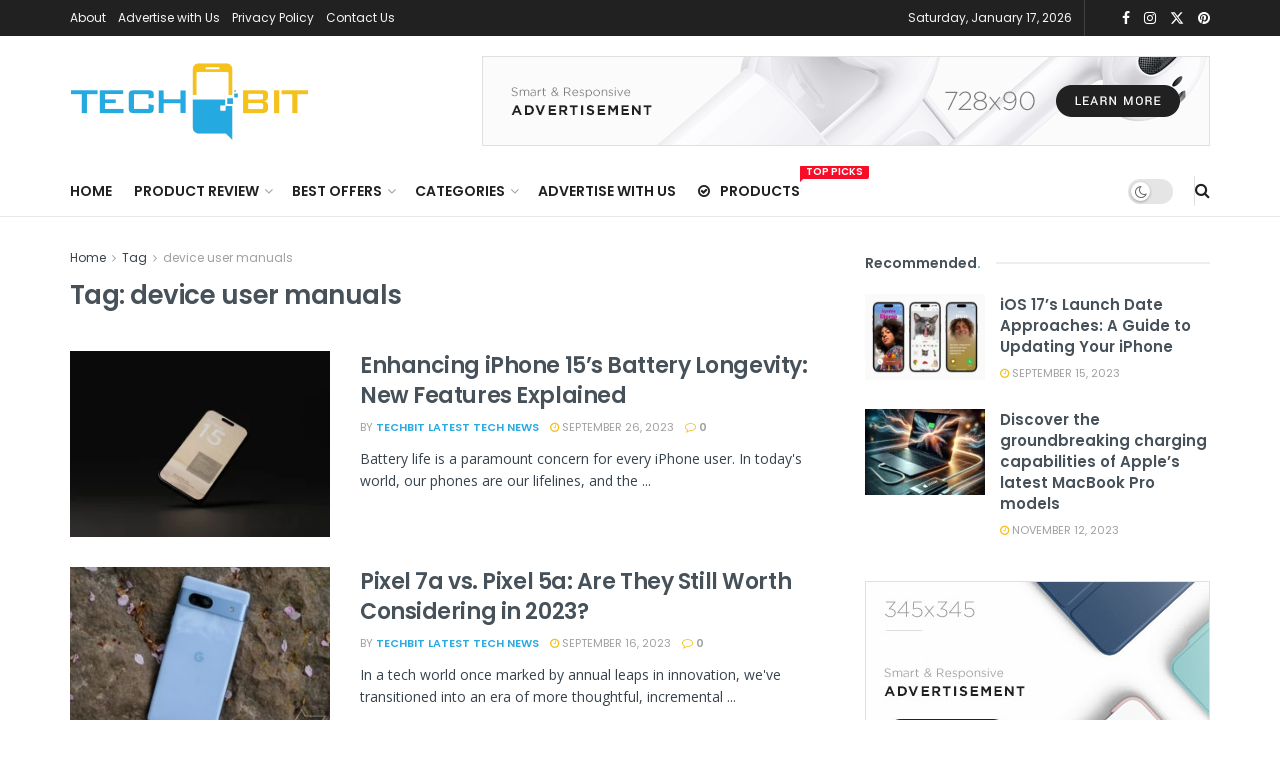

--- FILE ---
content_type: text/html; charset=UTF-8
request_url: https://www.tech-bit.com/tag/device-user-manuals/
body_size: 48041
content:
<!doctype html>
<!--[if lt IE 7]> <html class="no-js lt-ie9 lt-ie8 lt-ie7" dir="ltr" lang="en-US" prefix="og: https://ogp.me/ns#"> <![endif]-->
<!--[if IE 7]>    <html class="no-js lt-ie9 lt-ie8" dir="ltr" lang="en-US" prefix="og: https://ogp.me/ns#"> <![endif]-->
<!--[if IE 8]>    <html class="no-js lt-ie9" dir="ltr" lang="en-US" prefix="og: https://ogp.me/ns#"> <![endif]-->
<!--[if IE 9]>    <html class="no-js lt-ie10" dir="ltr" lang="en-US" prefix="og: https://ogp.me/ns#"> <![endif]-->
<!--[if gt IE 8]><!--> <html class="no-js" dir="ltr" lang="en-US" prefix="og: https://ogp.me/ns#"> <!--<![endif]-->
<head>
    <meta http-equiv="Content-Type" content="text/html; charset=UTF-8" />
    <meta name='viewport' content='width=device-width, initial-scale=1, user-scalable=yes' />
    <link rel="profile" href="http://gmpg.org/xfn/11" />
    <link rel="pingback" href="https://www.tech-bit.com/xmlrpc.php" />
    <title>device user manuals - Tech Bit</title>

		<!-- All in One SEO 4.9.3 - aioseo.com -->
	<meta name="robots" content="max-image-preview:large" />
	<link rel="canonical" href="https://www.tech-bit.com/tag/device-user-manuals/" />
	<meta name="generator" content="All in One SEO (AIOSEO) 4.9.3" />
		<script type="application/ld+json" class="aioseo-schema">
			{"@context":"https:\/\/schema.org","@graph":[{"@type":"BreadcrumbList","@id":"https:\/\/www.tech-bit.com\/tag\/device-user-manuals\/#breadcrumblist","itemListElement":[{"@type":"ListItem","@id":"https:\/\/www.tech-bit.com#listItem","position":1,"name":"Home","item":"https:\/\/www.tech-bit.com","nextItem":{"@type":"ListItem","@id":"https:\/\/www.tech-bit.com\/tag\/device-user-manuals\/#listItem","name":"device user manuals"}},{"@type":"ListItem","@id":"https:\/\/www.tech-bit.com\/tag\/device-user-manuals\/#listItem","position":2,"name":"device user manuals","previousItem":{"@type":"ListItem","@id":"https:\/\/www.tech-bit.com#listItem","name":"Home"}}]},{"@type":"CollectionPage","@id":"https:\/\/www.tech-bit.com\/tag\/device-user-manuals\/#collectionpage","url":"https:\/\/www.tech-bit.com\/tag\/device-user-manuals\/","name":"device user manuals - Tech Bit","inLanguage":"en-US","isPartOf":{"@id":"https:\/\/www.tech-bit.com\/#website"},"breadcrumb":{"@id":"https:\/\/www.tech-bit.com\/tag\/device-user-manuals\/#breadcrumblist"}},{"@type":"Organization","@id":"https:\/\/www.tech-bit.com\/#organization","name":"Tech Bit","description":"Your Source for Tech Trends and Top Amazon Picks. Stay Informed, Stay Inspired!","url":"https:\/\/www.tech-bit.com\/","sameAs":["https:\/\/www.facebook.com\/TechBitCom","https:\/\/twitter.com\/tech_bit2023","https:\/\/www.pinterest.ca\/techbit2023\/"]},{"@type":"WebSite","@id":"https:\/\/www.tech-bit.com\/#website","url":"https:\/\/www.tech-bit.com\/","name":"Tech Bit","description":"Your Source for Tech Trends and Top Amazon Picks. Stay Informed, Stay Inspired!","inLanguage":"en-US","publisher":{"@id":"https:\/\/www.tech-bit.com\/#organization"}}]}
		</script>
		<!-- All in One SEO -->

			<script type="text/javascript">
			  var jnews_ajax_url = '/?ajax-request=jnews'
			</script>
			<script type="text/javascript">;window.jnews=window.jnews||{},window.jnews.library=window.jnews.library||{},window.jnews.library=function(){"use strict";var e=this;e.win=window,e.doc=document,e.noop=function(){},e.globalBody=e.doc.getElementsByTagName("body")[0],e.globalBody=e.globalBody?e.globalBody:e.doc,e.win.jnewsDataStorage=e.win.jnewsDataStorage||{_storage:new WeakMap,put:function(e,t,n){this._storage.has(e)||this._storage.set(e,new Map),this._storage.get(e).set(t,n)},get:function(e,t){return this._storage.get(e).get(t)},has:function(e,t){return this._storage.has(e)&&this._storage.get(e).has(t)},remove:function(e,t){var n=this._storage.get(e).delete(t);return 0===!this._storage.get(e).size&&this._storage.delete(e),n}},e.windowWidth=function(){return e.win.innerWidth||e.docEl.clientWidth||e.globalBody.clientWidth},e.windowHeight=function(){return e.win.innerHeight||e.docEl.clientHeight||e.globalBody.clientHeight},e.requestAnimationFrame=e.win.requestAnimationFrame||e.win.webkitRequestAnimationFrame||e.win.mozRequestAnimationFrame||e.win.msRequestAnimationFrame||window.oRequestAnimationFrame||function(e){return setTimeout(e,1e3/60)},e.cancelAnimationFrame=e.win.cancelAnimationFrame||e.win.webkitCancelAnimationFrame||e.win.webkitCancelRequestAnimationFrame||e.win.mozCancelAnimationFrame||e.win.msCancelRequestAnimationFrame||e.win.oCancelRequestAnimationFrame||function(e){clearTimeout(e)},e.classListSupport="classList"in document.createElement("_"),e.hasClass=e.classListSupport?function(e,t){return e.classList.contains(t)}:function(e,t){return e.className.indexOf(t)>=0},e.addClass=e.classListSupport?function(t,n){e.hasClass(t,n)||t.classList.add(n)}:function(t,n){e.hasClass(t,n)||(t.className+=" "+n)},e.removeClass=e.classListSupport?function(t,n){e.hasClass(t,n)&&t.classList.remove(n)}:function(t,n){e.hasClass(t,n)&&(t.className=t.className.replace(n,""))},e.objKeys=function(e){var t=[];for(var n in e)Object.prototype.hasOwnProperty.call(e,n)&&t.push(n);return t},e.isObjectSame=function(e,t){var n=!0;return JSON.stringify(e)!==JSON.stringify(t)&&(n=!1),n},e.extend=function(){for(var e,t,n,o=arguments[0]||{},i=1,a=arguments.length;i<a;i++)if(null!==(e=arguments[i]))for(t in e)o!==(n=e[t])&&void 0!==n&&(o[t]=n);return o},e.dataStorage=e.win.jnewsDataStorage,e.isVisible=function(e){return 0!==e.offsetWidth&&0!==e.offsetHeight||e.getBoundingClientRect().length},e.getHeight=function(e){return e.offsetHeight||e.clientHeight||e.getBoundingClientRect().height},e.getWidth=function(e){return e.offsetWidth||e.clientWidth||e.getBoundingClientRect().width},e.supportsPassive=!1;try{var t=Object.defineProperty({},"passive",{get:function(){e.supportsPassive=!0}});"createEvent"in e.doc?e.win.addEventListener("test",null,t):"fireEvent"in e.doc&&e.win.attachEvent("test",null)}catch(e){}e.passiveOption=!!e.supportsPassive&&{passive:!0},e.setStorage=function(e,t){e="jnews-"+e;var n={expired:Math.floor(((new Date).getTime()+432e5)/1e3)};t=Object.assign(n,t);localStorage.setItem(e,JSON.stringify(t))},e.getStorage=function(e){e="jnews-"+e;var t=localStorage.getItem(e);return null!==t&&0<t.length?JSON.parse(localStorage.getItem(e)):{}},e.expiredStorage=function(){var t,n="jnews-";for(var o in localStorage)o.indexOf(n)>-1&&"undefined"!==(t=e.getStorage(o.replace(n,""))).expired&&t.expired<Math.floor((new Date).getTime()/1e3)&&localStorage.removeItem(o)},e.addEvents=function(t,n,o){for(var i in n){var a=["touchstart","touchmove"].indexOf(i)>=0&&!o&&e.passiveOption;"createEvent"in e.doc?t.addEventListener(i,n[i],a):"fireEvent"in e.doc&&t.attachEvent("on"+i,n[i])}},e.removeEvents=function(t,n){for(var o in n)"createEvent"in e.doc?t.removeEventListener(o,n[o]):"fireEvent"in e.doc&&t.detachEvent("on"+o,n[o])},e.triggerEvents=function(t,n,o){var i;o=o||{detail:null};return"createEvent"in e.doc?(!(i=e.doc.createEvent("CustomEvent")||new CustomEvent(n)).initCustomEvent||i.initCustomEvent(n,!0,!1,o),void t.dispatchEvent(i)):"fireEvent"in e.doc?((i=e.doc.createEventObject()).eventType=n,void t.fireEvent("on"+i.eventType,i)):void 0},e.getParents=function(t,n){void 0===n&&(n=e.doc);for(var o=[],i=t.parentNode,a=!1;!a;)if(i){var r=i;r.querySelectorAll(n).length?a=!0:(o.push(r),i=r.parentNode)}else o=[],a=!0;return o},e.forEach=function(e,t,n){for(var o=0,i=e.length;o<i;o++)t.call(n,e[o],o)},e.getText=function(e){return e.innerText||e.textContent},e.setText=function(e,t){var n="object"==typeof t?t.innerText||t.textContent:t;e.innerText&&(e.innerText=n),e.textContent&&(e.textContent=n)},e.httpBuildQuery=function(t){return e.objKeys(t).reduce(function t(n){var o=arguments.length>1&&void 0!==arguments[1]?arguments[1]:null;return function(i,a){var r=n[a];a=encodeURIComponent(a);var s=o?"".concat(o,"[").concat(a,"]"):a;return null==r||"function"==typeof r?(i.push("".concat(s,"=")),i):["number","boolean","string"].includes(typeof r)?(i.push("".concat(s,"=").concat(encodeURIComponent(r))),i):(i.push(e.objKeys(r).reduce(t(r,s),[]).join("&")),i)}}(t),[]).join("&")},e.get=function(t,n,o,i){return o="function"==typeof o?o:e.noop,e.ajax("GET",t,n,o,i)},e.post=function(t,n,o,i){return o="function"==typeof o?o:e.noop,e.ajax("POST",t,n,o,i)},e.ajax=function(t,n,o,i,a){var r=new XMLHttpRequest,s=n,c=e.httpBuildQuery(o);if(t=-1!=["GET","POST"].indexOf(t)?t:"GET",r.open(t,s+("GET"==t?"?"+c:""),!0),"POST"==t&&r.setRequestHeader("Content-type","application/x-www-form-urlencoded"),r.setRequestHeader("X-Requested-With","XMLHttpRequest"),r.onreadystatechange=function(){4===r.readyState&&200<=r.status&&300>r.status&&"function"==typeof i&&i.call(void 0,r.response)},void 0!==a&&!a){return{xhr:r,send:function(){r.send("POST"==t?c:null)}}}return r.send("POST"==t?c:null),{xhr:r}},e.scrollTo=function(t,n,o){function i(e,t,n){this.start=this.position(),this.change=e-this.start,this.currentTime=0,this.increment=20,this.duration=void 0===n?500:n,this.callback=t,this.finish=!1,this.animateScroll()}return Math.easeInOutQuad=function(e,t,n,o){return(e/=o/2)<1?n/2*e*e+t:-n/2*(--e*(e-2)-1)+t},i.prototype.stop=function(){this.finish=!0},i.prototype.move=function(t){e.doc.documentElement.scrollTop=t,e.globalBody.parentNode.scrollTop=t,e.globalBody.scrollTop=t},i.prototype.position=function(){return e.doc.documentElement.scrollTop||e.globalBody.parentNode.scrollTop||e.globalBody.scrollTop},i.prototype.animateScroll=function(){this.currentTime+=this.increment;var t=Math.easeInOutQuad(this.currentTime,this.start,this.change,this.duration);this.move(t),this.currentTime<this.duration&&!this.finish?e.requestAnimationFrame.call(e.win,this.animateScroll.bind(this)):this.callback&&"function"==typeof this.callback&&this.callback()},new i(t,n,o)},e.unwrap=function(t){var n,o=t;e.forEach(t,(function(e,t){n?n+=e:n=e})),o.replaceWith(n)},e.performance={start:function(e){performance.mark(e+"Start")},stop:function(e){performance.mark(e+"End"),performance.measure(e,e+"Start",e+"End")}},e.fps=function(){var t=0,n=0,o=0;!function(){var i=t=0,a=0,r=0,s=document.getElementById("fpsTable"),c=function(t){void 0===document.getElementsByTagName("body")[0]?e.requestAnimationFrame.call(e.win,(function(){c(t)})):document.getElementsByTagName("body")[0].appendChild(t)};null===s&&((s=document.createElement("div")).style.position="fixed",s.style.top="120px",s.style.left="10px",s.style.width="100px",s.style.height="20px",s.style.border="1px solid black",s.style.fontSize="11px",s.style.zIndex="100000",s.style.backgroundColor="white",s.id="fpsTable",c(s));var l=function(){o++,n=Date.now(),(a=(o/(r=(n-t)/1e3)).toPrecision(2))!=i&&(i=a,s.innerHTML=i+"fps"),1<r&&(t=n,o=0),e.requestAnimationFrame.call(e.win,l)};l()}()},e.instr=function(e,t){for(var n=0;n<t.length;n++)if(-1!==e.toLowerCase().indexOf(t[n].toLowerCase()))return!0},e.winLoad=function(t,n){function o(o){if("complete"===e.doc.readyState||"interactive"===e.doc.readyState)return!o||n?setTimeout(t,n||1):t(o),1}o()||e.addEvents(e.win,{load:o})},e.docReady=function(t,n){function o(o){if("complete"===e.doc.readyState||"interactive"===e.doc.readyState)return!o||n?setTimeout(t,n||1):t(o),1}o()||e.addEvents(e.doc,{DOMContentLoaded:o})},e.fireOnce=function(){e.docReady((function(){e.assets=e.assets||[],e.assets.length&&(e.boot(),e.load_assets())}),50)},e.boot=function(){e.length&&e.doc.querySelectorAll("style[media]").forEach((function(e){"not all"==e.getAttribute("media")&&e.removeAttribute("media")}))},e.create_js=function(t,n){var o=e.doc.createElement("script");switch(o.setAttribute("src",t),n){case"defer":o.setAttribute("defer",!0);break;case"async":o.setAttribute("async",!0);break;case"deferasync":o.setAttribute("defer",!0),o.setAttribute("async",!0)}e.globalBody.appendChild(o)},e.load_assets=function(){"object"==typeof e.assets&&e.forEach(e.assets.slice(0),(function(t,n){var o="";t.defer&&(o+="defer"),t.async&&(o+="async"),e.create_js(t.url,o);var i=e.assets.indexOf(t);i>-1&&e.assets.splice(i,1)})),e.assets=jnewsoption.au_scripts=window.jnewsads=[]},e.setCookie=function(e,t,n){var o="";if(n){var i=new Date;i.setTime(i.getTime()+24*n*60*60*1e3),o="; expires="+i.toUTCString()}document.cookie=e+"="+(t||"")+o+"; path=/"},e.getCookie=function(e){for(var t=e+"=",n=document.cookie.split(";"),o=0;o<n.length;o++){for(var i=n[o];" "==i.charAt(0);)i=i.substring(1,i.length);if(0==i.indexOf(t))return i.substring(t.length,i.length)}return null},e.eraseCookie=function(e){document.cookie=e+"=; Path=/; Expires=Thu, 01 Jan 1970 00:00:01 GMT;"},e.docReady((function(){e.globalBody=e.globalBody==e.doc?e.doc.getElementsByTagName("body")[0]:e.globalBody,e.globalBody=e.globalBody?e.globalBody:e.doc})),e.winLoad((function(){e.winLoad((function(){var t=!1;if(void 0!==window.jnewsadmin)if(void 0!==window.file_version_checker){var n=e.objKeys(window.file_version_checker);n.length?n.forEach((function(e){t||"10.0.4"===window.file_version_checker[e]||(t=!0)})):t=!0}else t=!0;t&&(window.jnewsHelper.getMessage(),window.jnewsHelper.getNotice())}),2500)}))},window.jnews.library=new window.jnews.library;</script><script type="module">;/*! instant.page v5.1.1 - (C) 2019-2020 Alexandre Dieulot - https://instant.page/license */
let t,e;const n=new Set,o=document.createElement("link"),i=o.relList&&o.relList.supports&&o.relList.supports("prefetch")&&window.IntersectionObserver&&"isIntersecting"in IntersectionObserverEntry.prototype,s="instantAllowQueryString"in document.body.dataset,a="instantAllowExternalLinks"in document.body.dataset,r="instantWhitelist"in document.body.dataset,c="instantMousedownShortcut"in document.body.dataset,d=1111;let l=65,u=!1,f=!1,m=!1;if("instantIntensity"in document.body.dataset){const t=document.body.dataset.instantIntensity;if("mousedown"==t.substr(0,9))u=!0,"mousedown-only"==t&&(f=!0);else if("viewport"==t.substr(0,8))navigator.connection&&(navigator.connection.saveData||navigator.connection.effectiveType&&navigator.connection.effectiveType.includes("2g"))||("viewport"==t?document.documentElement.clientWidth*document.documentElement.clientHeight<45e4&&(m=!0):"viewport-all"==t&&(m=!0));else{const e=parseInt(t);isNaN(e)||(l=e)}}if(i){const n={capture:!0,passive:!0};if(f||document.addEventListener("touchstart",(function(t){e=performance.now();const n=t.target.closest("a");h(n)&&v(n.href)}),n),u?c||document.addEventListener("mousedown",(function(t){const e=t.target.closest("a");h(e)&&v(e.href)}),n):document.addEventListener("mouseover",(function(n){if(performance.now()-e<d)return;if(!("closest"in n.target))return;const o=n.target.closest("a");h(o)&&(o.addEventListener("mouseout",p,{passive:!0}),t=setTimeout((()=>{v(o.href),t=void 0}),l))}),n),c&&document.addEventListener("mousedown",(function(t){if(performance.now()-e<d)return;const n=t.target.closest("a");if(t.which>1||t.metaKey||t.ctrlKey)return;if(!n)return;n.addEventListener("click",(function(t){1337!=t.detail&&t.preventDefault()}),{capture:!0,passive:!1,once:!0});const o=new MouseEvent("click",{view:window,bubbles:!0,cancelable:!1,detail:1337});n.dispatchEvent(o)}),n),m){let t;(t=window.requestIdleCallback?t=>{requestIdleCallback(t,{timeout:1500})}:t=>{t()})((()=>{const t=new IntersectionObserver((e=>{e.forEach((e=>{if(e.isIntersecting){const n=e.target;t.unobserve(n),v(n.href)}}))}));document.querySelectorAll("a").forEach((e=>{h(e)&&t.observe(e)}))}))}}function p(e){e.relatedTarget&&e.target.closest("a")==e.relatedTarget.closest("a")||t&&(clearTimeout(t),t=void 0)}function h(t){if(t&&t.href&&(!r||"instant"in t.dataset)&&(a||t.origin==location.origin||"instant"in t.dataset)&&["http:","https:"].includes(t.protocol)&&("http:"!=t.protocol||"https:"!=location.protocol)&&(s||!t.search||"instant"in t.dataset)&&!(t.hash&&t.pathname+t.search==location.pathname+location.search||"noInstant"in t.dataset))return!0}function v(t){if(n.has(t))return;const e=document.createElement("link");e.rel="prefetch",e.href=t,document.head.appendChild(e),n.add(t)}</script><link rel='dns-prefetch' href='//fonts.googleapis.com' />
<link rel='preconnect' href='https://fonts.gstatic.com' />
<link rel="alternate" type="application/rss+xml" title="Tech Bit &raquo; Feed" href="https://www.tech-bit.com/feed/" />
<link rel="alternate" type="application/rss+xml" title="Tech Bit &raquo; Comments Feed" href="https://www.tech-bit.com/comments/feed/" />
<link rel="alternate" type="application/rss+xml" title="Tech Bit &raquo; device user manuals Tag Feed" href="https://www.tech-bit.com/tag/device-user-manuals/feed/" />
<style id='wp-img-auto-sizes-contain-inline-css' type='text/css'>
img:is([sizes=auto i],[sizes^="auto," i]){contain-intrinsic-size:3000px 1500px}
/*# sourceURL=wp-img-auto-sizes-contain-inline-css */
</style>
<style id='wp-emoji-styles-inline-css' type='text/css'>

	img.wp-smiley, img.emoji {
		display: inline !important;
		border: none !important;
		box-shadow: none !important;
		height: 1em !important;
		width: 1em !important;
		margin: 0 0.07em !important;
		vertical-align: -0.1em !important;
		background: none !important;
		padding: 0 !important;
	}
/*# sourceURL=wp-emoji-styles-inline-css */
</style>
<link rel='stylesheet' id='wp-block-library-css' href='https://www.tech-bit.com/wp-includes/css/dist/block-library/style.min.css?ver=6.9' type='text/css' media='all' />
<link rel='stylesheet' id='wc-blocks-style-css' href='https://www.tech-bit.com/wp-content/plugins/woocommerce/assets/client/blocks/wc-blocks.css?ver=wc-10.4.3' type='text/css' media='all' />
<style id='global-styles-inline-css' type='text/css'>
:root{--wp--preset--aspect-ratio--square: 1;--wp--preset--aspect-ratio--4-3: 4/3;--wp--preset--aspect-ratio--3-4: 3/4;--wp--preset--aspect-ratio--3-2: 3/2;--wp--preset--aspect-ratio--2-3: 2/3;--wp--preset--aspect-ratio--16-9: 16/9;--wp--preset--aspect-ratio--9-16: 9/16;--wp--preset--color--black: #000000;--wp--preset--color--cyan-bluish-gray: #abb8c3;--wp--preset--color--white: #ffffff;--wp--preset--color--pale-pink: #f78da7;--wp--preset--color--vivid-red: #cf2e2e;--wp--preset--color--luminous-vivid-orange: #ff6900;--wp--preset--color--luminous-vivid-amber: #fcb900;--wp--preset--color--light-green-cyan: #7bdcb5;--wp--preset--color--vivid-green-cyan: #00d084;--wp--preset--color--pale-cyan-blue: #8ed1fc;--wp--preset--color--vivid-cyan-blue: #0693e3;--wp--preset--color--vivid-purple: #9b51e0;--wp--preset--gradient--vivid-cyan-blue-to-vivid-purple: linear-gradient(135deg,rgb(6,147,227) 0%,rgb(155,81,224) 100%);--wp--preset--gradient--light-green-cyan-to-vivid-green-cyan: linear-gradient(135deg,rgb(122,220,180) 0%,rgb(0,208,130) 100%);--wp--preset--gradient--luminous-vivid-amber-to-luminous-vivid-orange: linear-gradient(135deg,rgb(252,185,0) 0%,rgb(255,105,0) 100%);--wp--preset--gradient--luminous-vivid-orange-to-vivid-red: linear-gradient(135deg,rgb(255,105,0) 0%,rgb(207,46,46) 100%);--wp--preset--gradient--very-light-gray-to-cyan-bluish-gray: linear-gradient(135deg,rgb(238,238,238) 0%,rgb(169,184,195) 100%);--wp--preset--gradient--cool-to-warm-spectrum: linear-gradient(135deg,rgb(74,234,220) 0%,rgb(151,120,209) 20%,rgb(207,42,186) 40%,rgb(238,44,130) 60%,rgb(251,105,98) 80%,rgb(254,248,76) 100%);--wp--preset--gradient--blush-light-purple: linear-gradient(135deg,rgb(255,206,236) 0%,rgb(152,150,240) 100%);--wp--preset--gradient--blush-bordeaux: linear-gradient(135deg,rgb(254,205,165) 0%,rgb(254,45,45) 50%,rgb(107,0,62) 100%);--wp--preset--gradient--luminous-dusk: linear-gradient(135deg,rgb(255,203,112) 0%,rgb(199,81,192) 50%,rgb(65,88,208) 100%);--wp--preset--gradient--pale-ocean: linear-gradient(135deg,rgb(255,245,203) 0%,rgb(182,227,212) 50%,rgb(51,167,181) 100%);--wp--preset--gradient--electric-grass: linear-gradient(135deg,rgb(202,248,128) 0%,rgb(113,206,126) 100%);--wp--preset--gradient--midnight: linear-gradient(135deg,rgb(2,3,129) 0%,rgb(40,116,252) 100%);--wp--preset--font-size--small: 13px;--wp--preset--font-size--medium: 20px;--wp--preset--font-size--large: 36px;--wp--preset--font-size--x-large: 42px;--wp--preset--spacing--20: 0.44rem;--wp--preset--spacing--30: 0.67rem;--wp--preset--spacing--40: 1rem;--wp--preset--spacing--50: 1.5rem;--wp--preset--spacing--60: 2.25rem;--wp--preset--spacing--70: 3.38rem;--wp--preset--spacing--80: 5.06rem;--wp--preset--shadow--natural: 6px 6px 9px rgba(0, 0, 0, 0.2);--wp--preset--shadow--deep: 12px 12px 50px rgba(0, 0, 0, 0.4);--wp--preset--shadow--sharp: 6px 6px 0px rgba(0, 0, 0, 0.2);--wp--preset--shadow--outlined: 6px 6px 0px -3px rgb(255, 255, 255), 6px 6px rgb(0, 0, 0);--wp--preset--shadow--crisp: 6px 6px 0px rgb(0, 0, 0);}:where(.is-layout-flex){gap: 0.5em;}:where(.is-layout-grid){gap: 0.5em;}body .is-layout-flex{display: flex;}.is-layout-flex{flex-wrap: wrap;align-items: center;}.is-layout-flex > :is(*, div){margin: 0;}body .is-layout-grid{display: grid;}.is-layout-grid > :is(*, div){margin: 0;}:where(.wp-block-columns.is-layout-flex){gap: 2em;}:where(.wp-block-columns.is-layout-grid){gap: 2em;}:where(.wp-block-post-template.is-layout-flex){gap: 1.25em;}:where(.wp-block-post-template.is-layout-grid){gap: 1.25em;}.has-black-color{color: var(--wp--preset--color--black) !important;}.has-cyan-bluish-gray-color{color: var(--wp--preset--color--cyan-bluish-gray) !important;}.has-white-color{color: var(--wp--preset--color--white) !important;}.has-pale-pink-color{color: var(--wp--preset--color--pale-pink) !important;}.has-vivid-red-color{color: var(--wp--preset--color--vivid-red) !important;}.has-luminous-vivid-orange-color{color: var(--wp--preset--color--luminous-vivid-orange) !important;}.has-luminous-vivid-amber-color{color: var(--wp--preset--color--luminous-vivid-amber) !important;}.has-light-green-cyan-color{color: var(--wp--preset--color--light-green-cyan) !important;}.has-vivid-green-cyan-color{color: var(--wp--preset--color--vivid-green-cyan) !important;}.has-pale-cyan-blue-color{color: var(--wp--preset--color--pale-cyan-blue) !important;}.has-vivid-cyan-blue-color{color: var(--wp--preset--color--vivid-cyan-blue) !important;}.has-vivid-purple-color{color: var(--wp--preset--color--vivid-purple) !important;}.has-black-background-color{background-color: var(--wp--preset--color--black) !important;}.has-cyan-bluish-gray-background-color{background-color: var(--wp--preset--color--cyan-bluish-gray) !important;}.has-white-background-color{background-color: var(--wp--preset--color--white) !important;}.has-pale-pink-background-color{background-color: var(--wp--preset--color--pale-pink) !important;}.has-vivid-red-background-color{background-color: var(--wp--preset--color--vivid-red) !important;}.has-luminous-vivid-orange-background-color{background-color: var(--wp--preset--color--luminous-vivid-orange) !important;}.has-luminous-vivid-amber-background-color{background-color: var(--wp--preset--color--luminous-vivid-amber) !important;}.has-light-green-cyan-background-color{background-color: var(--wp--preset--color--light-green-cyan) !important;}.has-vivid-green-cyan-background-color{background-color: var(--wp--preset--color--vivid-green-cyan) !important;}.has-pale-cyan-blue-background-color{background-color: var(--wp--preset--color--pale-cyan-blue) !important;}.has-vivid-cyan-blue-background-color{background-color: var(--wp--preset--color--vivid-cyan-blue) !important;}.has-vivid-purple-background-color{background-color: var(--wp--preset--color--vivid-purple) !important;}.has-black-border-color{border-color: var(--wp--preset--color--black) !important;}.has-cyan-bluish-gray-border-color{border-color: var(--wp--preset--color--cyan-bluish-gray) !important;}.has-white-border-color{border-color: var(--wp--preset--color--white) !important;}.has-pale-pink-border-color{border-color: var(--wp--preset--color--pale-pink) !important;}.has-vivid-red-border-color{border-color: var(--wp--preset--color--vivid-red) !important;}.has-luminous-vivid-orange-border-color{border-color: var(--wp--preset--color--luminous-vivid-orange) !important;}.has-luminous-vivid-amber-border-color{border-color: var(--wp--preset--color--luminous-vivid-amber) !important;}.has-light-green-cyan-border-color{border-color: var(--wp--preset--color--light-green-cyan) !important;}.has-vivid-green-cyan-border-color{border-color: var(--wp--preset--color--vivid-green-cyan) !important;}.has-pale-cyan-blue-border-color{border-color: var(--wp--preset--color--pale-cyan-blue) !important;}.has-vivid-cyan-blue-border-color{border-color: var(--wp--preset--color--vivid-cyan-blue) !important;}.has-vivid-purple-border-color{border-color: var(--wp--preset--color--vivid-purple) !important;}.has-vivid-cyan-blue-to-vivid-purple-gradient-background{background: var(--wp--preset--gradient--vivid-cyan-blue-to-vivid-purple) !important;}.has-light-green-cyan-to-vivid-green-cyan-gradient-background{background: var(--wp--preset--gradient--light-green-cyan-to-vivid-green-cyan) !important;}.has-luminous-vivid-amber-to-luminous-vivid-orange-gradient-background{background: var(--wp--preset--gradient--luminous-vivid-amber-to-luminous-vivid-orange) !important;}.has-luminous-vivid-orange-to-vivid-red-gradient-background{background: var(--wp--preset--gradient--luminous-vivid-orange-to-vivid-red) !important;}.has-very-light-gray-to-cyan-bluish-gray-gradient-background{background: var(--wp--preset--gradient--very-light-gray-to-cyan-bluish-gray) !important;}.has-cool-to-warm-spectrum-gradient-background{background: var(--wp--preset--gradient--cool-to-warm-spectrum) !important;}.has-blush-light-purple-gradient-background{background: var(--wp--preset--gradient--blush-light-purple) !important;}.has-blush-bordeaux-gradient-background{background: var(--wp--preset--gradient--blush-bordeaux) !important;}.has-luminous-dusk-gradient-background{background: var(--wp--preset--gradient--luminous-dusk) !important;}.has-pale-ocean-gradient-background{background: var(--wp--preset--gradient--pale-ocean) !important;}.has-electric-grass-gradient-background{background: var(--wp--preset--gradient--electric-grass) !important;}.has-midnight-gradient-background{background: var(--wp--preset--gradient--midnight) !important;}.has-small-font-size{font-size: var(--wp--preset--font-size--small) !important;}.has-medium-font-size{font-size: var(--wp--preset--font-size--medium) !important;}.has-large-font-size{font-size: var(--wp--preset--font-size--large) !important;}.has-x-large-font-size{font-size: var(--wp--preset--font-size--x-large) !important;}
/*# sourceURL=global-styles-inline-css */
</style>

<style id='classic-theme-styles-inline-css' type='text/css'>
/*! This file is auto-generated */
.wp-block-button__link{color:#fff;background-color:#32373c;border-radius:9999px;box-shadow:none;text-decoration:none;padding:calc(.667em + 2px) calc(1.333em + 2px);font-size:1.125em}.wp-block-file__button{background:#32373c;color:#fff;text-decoration:none}
/*# sourceURL=/wp-includes/css/classic-themes.min.css */
</style>
<link rel='stylesheet' id='mpp_gutenberg-css' href='https://www.tech-bit.com/wp-content/plugins/metronet-profile-picture/dist/blocks.style.build.css?ver=2.6.3' type='text/css' media='all' />
<link rel='stylesheet' id='xoo-qv-style-css' href='https://www.tech-bit.com/wp-content/plugins/quick-view-woocommerce/assets/css/xoo-qv-style.css?ver=1.7' type='text/css' media='all' />
<link rel='stylesheet' id='woocommerce-layout-css' href='https://www.tech-bit.com/wp-content/plugins/woocommerce/assets/css/woocommerce-layout.css?ver=10.4.3' type='text/css' media='all' />
<link rel='stylesheet' id='woocommerce-smallscreen-css' href='https://www.tech-bit.com/wp-content/plugins/woocommerce/assets/css/woocommerce-smallscreen.css?ver=10.4.3' type='text/css' media='only screen and (max-width: 768px)' />
<link rel='stylesheet' id='woocommerce-general-css' href='https://www.tech-bit.com/wp-content/plugins/woocommerce/assets/css/woocommerce.css?ver=10.4.3' type='text/css' media='all' />
<style id='woocommerce-inline-inline-css' type='text/css'>
.woocommerce form .form-row .required { visibility: visible; }
/*# sourceURL=woocommerce-inline-inline-css */
</style>
<link rel='stylesheet' id='elementor-frontend-css' href='https://www.tech-bit.com/wp-content/plugins/elementor/assets/css/frontend-lite.min.css?ver=3.20.3' type='text/css' media='all' />
<link rel='stylesheet' id='jeg_customizer_font-css' href='//fonts.googleapis.com/css?family=Poppins%3Aregular%2C500%2C600%7COpen+Sans%3Aregular%2C600%2C700&#038;display=swap&#038;ver=1.3.0' type='text/css' media='all' />
<link rel='stylesheet' id='jnews-frontend-css' href='https://www.tech-bit.com/wp-content/themes/jnews/assets/dist/frontend.min.css?ver=11.1.3' type='text/css' media='all' />
<link rel='stylesheet' id='jnews-elementor-css' href='https://www.tech-bit.com/wp-content/themes/jnews/assets/css/elementor-frontend.css?ver=11.1.3' type='text/css' media='all' />
<link rel='stylesheet' id='jnews-style-css' href='https://www.tech-bit.com/wp-content/themes/jnews/style.css?ver=11.1.3' type='text/css' media='all' />
<link rel='stylesheet' id='jnews-darkmode-css' href='https://www.tech-bit.com/wp-content/themes/jnews/assets/css/darkmode.css?ver=11.1.3' type='text/css' media='all' />
<link rel='stylesheet' id='jnews-scheme-css' href='https://www.tech-bit.com/wp-content/themes/jnews/data/import/tech/scheme.css?ver=11.1.3' type='text/css' media='all' />
<script type="text/javascript" src="https://www.tech-bit.com/wp-includes/js/jquery/jquery.min.js?ver=3.7.1" id="jquery-core-js"></script>
<script type="text/javascript" src="https://www.tech-bit.com/wp-includes/js/jquery/jquery-migrate.min.js?ver=3.4.1" id="jquery-migrate-js"></script>
<script type="text/javascript" id="cegg-price-alert-js-extra">
/* <![CDATA[ */
var ceggPriceAlert = {"ajaxurl":"https://www.tech-bit.com/wp-admin/admin-ajax.php","nonce":"a549094ffc"};
//# sourceURL=cegg-price-alert-js-extra
/* ]]> */
</script>
<script type="text/javascript" src="https://www.tech-bit.com/wp-content/plugins/content-egg/res/js/price_alert.js?ver=12.5.0" id="cegg-price-alert-js"></script>
<script type="text/javascript" src="https://www.tech-bit.com/wp-content/plugins/woocommerce/assets/js/jquery-blockui/jquery.blockUI.min.js?ver=2.7.0-wc.10.4.3" id="wc-jquery-blockui-js" defer="defer" data-wp-strategy="defer"></script>
<script type="text/javascript" id="wc-add-to-cart-js-extra">
/* <![CDATA[ */
var wc_add_to_cart_params = {"ajax_url":"/wp-admin/admin-ajax.php","wc_ajax_url":"/?wc-ajax=%%endpoint%%","i18n_view_cart":"View cart","cart_url":"https://www.tech-bit.com/cart/","is_cart":"","cart_redirect_after_add":"no"};
//# sourceURL=wc-add-to-cart-js-extra
/* ]]> */
</script>
<script type="text/javascript" src="https://www.tech-bit.com/wp-content/plugins/woocommerce/assets/js/frontend/add-to-cart.min.js?ver=10.4.3" id="wc-add-to-cart-js" defer="defer" data-wp-strategy="defer"></script>
<script type="text/javascript" src="https://www.tech-bit.com/wp-content/plugins/woocommerce/assets/js/js-cookie/js.cookie.min.js?ver=2.1.4-wc.10.4.3" id="wc-js-cookie-js" defer="defer" data-wp-strategy="defer"></script>
<script type="text/javascript" id="woocommerce-js-extra">
/* <![CDATA[ */
var woocommerce_params = {"ajax_url":"/wp-admin/admin-ajax.php","wc_ajax_url":"/?wc-ajax=%%endpoint%%","i18n_password_show":"Show password","i18n_password_hide":"Hide password"};
//# sourceURL=woocommerce-js-extra
/* ]]> */
</script>
<script type="text/javascript" src="https://www.tech-bit.com/wp-content/plugins/woocommerce/assets/js/frontend/woocommerce.min.js?ver=10.4.3" id="woocommerce-js" defer="defer" data-wp-strategy="defer"></script>
<link rel="https://api.w.org/" href="https://www.tech-bit.com/wp-json/" /><link rel="alternate" title="JSON" type="application/json" href="https://www.tech-bit.com/wp-json/wp/v2/tags/127" /><link rel="EditURI" type="application/rsd+xml" title="RSD" href="https://www.tech-bit.com/xmlrpc.php?rsd" />
<meta name="generator" content="WordPress 6.9" />
<meta name="generator" content="WooCommerce 10.4.3" />
<script async src="https://pagead2.googlesyndication.com/pagead/js/adsbygoogle.js?client=ca-pub-1115853709050746"
     crossorigin="anonymous"></script>
	<noscript><style>.woocommerce-product-gallery{ opacity: 1 !important; }</style></noscript>
	<meta name="generator" content="Elementor 3.20.3; features: e_optimized_assets_loading, e_optimized_css_loading, additional_custom_breakpoints, block_editor_assets_optimize, e_image_loading_optimization; settings: css_print_method-external, google_font-enabled, font_display-swap">
<script type='application/ld+json'>{"@context":"http:\/\/schema.org","@type":"Organization","@id":"https:\/\/www.tech-bit.com\/#organization","url":"https:\/\/www.tech-bit.com\/","name":"","logo":{"@type":"ImageObject","url":""},"sameAs":["https:\/\/www.facebook.com\/TechBitCom\/","https:\/\/www.instagram.com\/techbit2023\/","https:\/\/twitter.com\/@tech_bit2023","https:\/\/www.pinterest.ph\/techbit2023\/"]}</script>
<script type='application/ld+json'>{"@context":"http:\/\/schema.org","@type":"WebSite","@id":"https:\/\/www.tech-bit.com\/#website","url":"https:\/\/www.tech-bit.com\/","name":"","potentialAction":{"@type":"SearchAction","target":"https:\/\/www.tech-bit.com\/?s={search_term_string}","query-input":"required name=search_term_string"}}</script>
<link rel="icon" href="https://www.tech-bit.com/wp-content/uploads/2023/10/techbit-icon-75x75.png" sizes="32x32" />
<link rel="icon" href="https://www.tech-bit.com/wp-content/uploads/2023/10/techbit-icon.png" sizes="192x192" />
<link rel="apple-touch-icon" href="https://www.tech-bit.com/wp-content/uploads/2023/10/techbit-icon.png" />
<meta name="msapplication-TileImage" content="https://www.tech-bit.com/wp-content/uploads/2023/10/techbit-icon.png" />
<style>
				a.xoo-qv-button{
					color: inherit;
					background-color: inherit;
					padding: 6px 8px;
					font-size: 14px;
					border: 1px solid #000000;
				}
				.woocommerce div.product .xoo-qv-images  div.images{
					width: 100%;
				}
				.xoo-qv-btn-icon{
					color: #000000;
				}.xoo-qv-images{
					width: 40%;
				}
				.xoo-qv-summary{
					width: 57%;
				}</style><style id="jeg_dynamic_css" type="text/css" data-type="jeg_custom-css">body { --j-body-color : #39434d; --j-accent-color : #2aabe0; --j-alt-color : #f5c221; --j-heading-color : #47515a; } body,.jeg_newsfeed_list .tns-outer .tns-controls button,.jeg_filter_button,.owl-carousel .owl-nav div,.jeg_readmore,.jeg_hero_style_7 .jeg_post_meta a,.widget_calendar thead th,.widget_calendar tfoot a,.jeg_socialcounter a,.entry-header .jeg_meta_like a,.entry-header .jeg_meta_comment a,.entry-header .jeg_meta_donation a,.entry-header .jeg_meta_bookmark a,.entry-content tbody tr:hover,.entry-content th,.jeg_splitpost_nav li:hover a,#breadcrumbs a,.jeg_author_socials a:hover,.jeg_footer_content a,.jeg_footer_bottom a,.jeg_cartcontent,.woocommerce .woocommerce-breadcrumb a { color : #39434d; } a, .jeg_menu_style_5>li>a:hover, .jeg_menu_style_5>li.sfHover>a, .jeg_menu_style_5>li.current-menu-item>a, .jeg_menu_style_5>li.current-menu-ancestor>a, .jeg_navbar .jeg_menu:not(.jeg_main_menu)>li>a:hover, .jeg_midbar .jeg_menu:not(.jeg_main_menu)>li>a:hover, .jeg_side_tabs li.active, .jeg_block_heading_5 strong, .jeg_block_heading_6 strong, .jeg_block_heading_7 strong, .jeg_block_heading_8 strong, .jeg_subcat_list li a:hover, .jeg_subcat_list li button:hover, .jeg_pl_lg_7 .jeg_thumb .jeg_post_category a, .jeg_pl_xs_2:before, .jeg_pl_xs_4 .jeg_postblock_content:before, .jeg_postblock .jeg_post_title a:hover, .jeg_hero_style_6 .jeg_post_title a:hover, .jeg_sidefeed .jeg_pl_xs_3 .jeg_post_title a:hover, .widget_jnews_popular .jeg_post_title a:hover, .jeg_meta_author a, .widget_archive li a:hover, .widget_pages li a:hover, .widget_meta li a:hover, .widget_recent_entries li a:hover, .widget_rss li a:hover, .widget_rss cite, .widget_categories li a:hover, .widget_categories li.current-cat>a, #breadcrumbs a:hover, .jeg_share_count .counts, .commentlist .bypostauthor>.comment-body>.comment-author>.fn, span.required, .jeg_review_title, .bestprice .price, .authorlink a:hover, .jeg_vertical_playlist .jeg_video_playlist_play_icon, .jeg_vertical_playlist .jeg_video_playlist_item.active .jeg_video_playlist_thumbnail:before, .jeg_horizontal_playlist .jeg_video_playlist_play, .woocommerce li.product .pricegroup .button, .widget_display_forums li a:hover, .widget_display_topics li:before, .widget_display_replies li:before, .widget_display_views li:before, .bbp-breadcrumb a:hover, .jeg_mobile_menu li.sfHover>a, .jeg_mobile_menu li a:hover, .split-template-6 .pagenum, .jeg_mobile_menu_style_5>li>a:hover, .jeg_mobile_menu_style_5>li.sfHover>a, .jeg_mobile_menu_style_5>li.current-menu-item>a, .jeg_mobile_menu_style_5>li.current-menu-ancestor>a { color : #2aabe0; } .jeg_menu_style_1>li>a:before, .jeg_menu_style_2>li>a:before, .jeg_menu_style_3>li>a:before, .jeg_side_toggle, .jeg_slide_caption .jeg_post_category a, .jeg_slider_type_1_wrapper .tns-controls button.tns-next, .jeg_block_heading_1 .jeg_block_title span, .jeg_block_heading_2 .jeg_block_title span, .jeg_block_heading_3, .jeg_block_heading_4 .jeg_block_title span, .jeg_block_heading_6:after, .jeg_pl_lg_box .jeg_post_category a, .jeg_pl_md_box .jeg_post_category a, .jeg_readmore:hover, .jeg_thumb .jeg_post_category a, .jeg_block_loadmore a:hover, .jeg_postblock.alt .jeg_block_loadmore a:hover, .jeg_block_loadmore a.active, .jeg_postblock_carousel_2 .jeg_post_category a, .jeg_heroblock .jeg_post_category a, .jeg_pagenav_1 .page_number.active, .jeg_pagenav_1 .page_number.active:hover, input[type="submit"], .btn, .button, .widget_tag_cloud a:hover, .popularpost_item:hover .jeg_post_title a:before, .jeg_splitpost_4 .page_nav, .jeg_splitpost_5 .page_nav, .jeg_post_via a:hover, .jeg_post_source a:hover, .jeg_post_tags a:hover, .comment-reply-title small a:before, .comment-reply-title small a:after, .jeg_storelist .productlink, .authorlink li.active a:before, .jeg_footer.dark .socials_widget:not(.nobg) a:hover .fa, div.jeg_breakingnews_title, .jeg_overlay_slider_bottom_wrapper .tns-controls button, .jeg_overlay_slider_bottom_wrapper .tns-controls button:hover, .jeg_vertical_playlist .jeg_video_playlist_current, .woocommerce span.onsale, .woocommerce #respond input#submit:hover, .woocommerce a.button:hover, .woocommerce button.button:hover, .woocommerce input.button:hover, .woocommerce #respond input#submit.alt, .woocommerce a.button.alt, .woocommerce button.button.alt, .woocommerce input.button.alt, .jeg_popup_post .caption, .jeg_footer.dark input[type="submit"], .jeg_footer.dark .btn, .jeg_footer.dark .button, .footer_widget.widget_tag_cloud a:hover, .jeg_inner_content .content-inner .jeg_post_category a:hover, #buddypress .standard-form button, #buddypress a.button, #buddypress input[type="submit"], #buddypress input[type="button"], #buddypress input[type="reset"], #buddypress ul.button-nav li a, #buddypress .generic-button a, #buddypress .generic-button button, #buddypress .comment-reply-link, #buddypress a.bp-title-button, #buddypress.buddypress-wrap .members-list li .user-update .activity-read-more a, div#buddypress .standard-form button:hover, div#buddypress a.button:hover, div#buddypress input[type="submit"]:hover, div#buddypress input[type="button"]:hover, div#buddypress input[type="reset"]:hover, div#buddypress ul.button-nav li a:hover, div#buddypress .generic-button a:hover, div#buddypress .generic-button button:hover, div#buddypress .comment-reply-link:hover, div#buddypress a.bp-title-button:hover, div#buddypress.buddypress-wrap .members-list li .user-update .activity-read-more a:hover, #buddypress #item-nav .item-list-tabs ul li a:before, .jeg_inner_content .jeg_meta_container .follow-wrapper a { background-color : #2aabe0; } .jeg_block_heading_7 .jeg_block_title span, .jeg_readmore:hover, .jeg_block_loadmore a:hover, .jeg_block_loadmore a.active, .jeg_pagenav_1 .page_number.active, .jeg_pagenav_1 .page_number.active:hover, .jeg_pagenav_3 .page_number:hover, .jeg_prevnext_post a:hover h3, .jeg_overlay_slider .jeg_post_category, .jeg_sidefeed .jeg_post.active, .jeg_vertical_playlist.jeg_vertical_playlist .jeg_video_playlist_item.active .jeg_video_playlist_thumbnail img, .jeg_horizontal_playlist .jeg_video_playlist_item.active { border-color : #2aabe0; } .jeg_tabpost_nav li.active, .woocommerce div.product .woocommerce-tabs ul.tabs li.active, .jeg_mobile_menu_style_1>li.current-menu-item a, .jeg_mobile_menu_style_1>li.current-menu-ancestor a, .jeg_mobile_menu_style_2>li.current-menu-item::after, .jeg_mobile_menu_style_2>li.current-menu-ancestor::after, .jeg_mobile_menu_style_3>li.current-menu-item::before, .jeg_mobile_menu_style_3>li.current-menu-ancestor::before { border-bottom-color : #2aabe0; } .jeg_post_meta .fa, .jeg_post_meta .jpwt-icon, .entry-header .jeg_post_meta .fa, .jeg_review_stars, .jeg_price_review_list { color : #f5c221; } .jeg_share_button.share-float.share-monocrhome a { background-color : #f5c221; } h1,h2,h3,h4,h5,h6,.jeg_post_title a,.entry-header .jeg_post_title,.jeg_hero_style_7 .jeg_post_title a,.jeg_block_title,.jeg_splitpost_bar .current_title,.jeg_video_playlist_title,.gallery-caption,.jeg_push_notification_button>a.button { color : #47515a; } .split-template-9 .pagenum, .split-template-10 .pagenum, .split-template-11 .pagenum, .split-template-12 .pagenum, .split-template-13 .pagenum, .split-template-15 .pagenum, .split-template-18 .pagenum, .split-template-20 .pagenum, .split-template-19 .current_title span, .split-template-20 .current_title span { background-color : #47515a; } .jeg_topbar .jeg_nav_row, .jeg_topbar .jeg_search_no_expand .jeg_search_input { line-height : 36px; } .jeg_topbar .jeg_nav_row, .jeg_topbar .jeg_nav_icon { height : 36px; } .jeg_midbar { height : 130px; } .jeg_header .jeg_bottombar.jeg_navbar,.jeg_bottombar .jeg_nav_icon { height : 50px; } .jeg_header .jeg_bottombar.jeg_navbar, .jeg_header .jeg_bottombar .jeg_main_menu:not(.jeg_menu_style_1) > li > a, .jeg_header .jeg_bottombar .jeg_menu_style_1 > li, .jeg_header .jeg_bottombar .jeg_menu:not(.jeg_main_menu) > li > a { line-height : 50px; } .jeg_header .jeg_bottombar, .jeg_header .jeg_bottombar.jeg_navbar_dark, .jeg_bottombar.jeg_navbar_boxed .jeg_nav_row, .jeg_bottombar.jeg_navbar_dark.jeg_navbar_boxed .jeg_nav_row { border-bottom-width : 1px; } .jeg_stickybar, .jeg_stickybar.dark { border-bottom-width : 0px; } .jeg_mobile_midbar, .jeg_mobile_midbar.dark { background : #00323f; } .jeg_header .socials_widget > a > i.fa:before { color : #ffffff; } .jeg_header .socials_widget.nobg > a > i > span.jeg-icon svg { fill : #ffffff; } .jeg_header .socials_widget.nobg > a > span.jeg-icon svg { fill : #ffffff; } .jeg_header .socials_widget > a > span.jeg-icon svg { fill : #ffffff; } .jeg_header .socials_widget > a > i > span.jeg-icon svg { fill : #ffffff; } .jeg_header .jeg_search_wrapper.jeg_search_popup_expand .jeg_search_form, .jeg_header .jeg_search_popup_expand .jeg_search_result { background : #39434d; } .jeg_header .jeg_search_expanded .jeg_search_popup_expand .jeg_search_form:before { border-bottom-color : #39434d; } .jeg_header .jeg_search_wrapper.jeg_search_popup_expand .jeg_search_form, .jeg_header .jeg_search_popup_expand .jeg_search_result, .jeg_header .jeg_search_popup_expand .jeg_search_result .search-noresult, .jeg_header .jeg_search_popup_expand .jeg_search_result .search-all-button { border-color : #39434d; } .jeg_header .jeg_search_expanded .jeg_search_popup_expand .jeg_search_form:after { border-bottom-color : #39434d; } .jeg_header .jeg_search_wrapper.jeg_search_popup_expand .jeg_search_form .jeg_search_input { border-color : #ffffff; } .jeg_header .jeg_search_popup_expand .jeg_search_result a, .jeg_header .jeg_search_popup_expand .jeg_search_result .search-link { color : #ffffff; } .jeg_nav_search { width : 100%; } .jeg_footer .jeg_footer_heading h3,.jeg_footer.dark .jeg_footer_heading h3,.jeg_footer .widget h2,.jeg_footer .footer_dark .widget h2 { color : #4886ff; } body,input,textarea,select,.chosen-container-single .chosen-single,.btn,.button { font-family: Poppins,Helvetica,Arial,sans-serif; } .jeg_post_excerpt p, .content-inner p { font-family: "Open Sans",Helvetica,Arial,sans-serif; } </style><style type="text/css">
					.no_thumbnail .jeg_thumb,
					.thumbnail-container.no_thumbnail {
					    display: none !important;
					}
					.jeg_search_result .jeg_pl_xs_3.no_thumbnail .jeg_postblock_content,
					.jeg_sidefeed .jeg_pl_xs_3.no_thumbnail .jeg_postblock_content,
					.jeg_pl_sm.no_thumbnail .jeg_postblock_content {
					    margin-left: 0;
					}
					.jeg_postblock_11 .no_thumbnail .jeg_postblock_content,
					.jeg_postblock_12 .no_thumbnail .jeg_postblock_content,
					.jeg_postblock_12.jeg_col_3o3 .no_thumbnail .jeg_postblock_content  {
					    margin-top: 0;
					}
					.jeg_postblock_15 .jeg_pl_md_box.no_thumbnail .jeg_postblock_content,
					.jeg_postblock_19 .jeg_pl_md_box.no_thumbnail .jeg_postblock_content,
					.jeg_postblock_24 .jeg_pl_md_box.no_thumbnail .jeg_postblock_content,
					.jeg_sidefeed .jeg_pl_md_box .jeg_postblock_content {
					    position: relative;
					}
					.jeg_postblock_carousel_2 .no_thumbnail .jeg_post_title a,
					.jeg_postblock_carousel_2 .no_thumbnail .jeg_post_title a:hover,
					.jeg_postblock_carousel_2 .no_thumbnail .jeg_post_meta .fa {
					    color: #212121 !important;
					} 
					.jnews-dark-mode .jeg_postblock_carousel_2 .no_thumbnail .jeg_post_title a,
					.jnews-dark-mode .jeg_postblock_carousel_2 .no_thumbnail .jeg_post_title a:hover,
					.jnews-dark-mode .jeg_postblock_carousel_2 .no_thumbnail .jeg_post_meta .fa {
					    color: #fff !important;
					} 
				</style><style id="wpforms-css-vars-root">
				:root {
					--wpforms-field-border-radius: 3px;
--wpforms-field-background-color: #ffffff;
--wpforms-field-border-color: rgba( 0, 0, 0, 0.25 );
--wpforms-field-text-color: rgba( 0, 0, 0, 0.7 );
--wpforms-label-color: rgba( 0, 0, 0, 0.85 );
--wpforms-label-sublabel-color: rgba( 0, 0, 0, 0.55 );
--wpforms-label-error-color: #d63637;
--wpforms-button-border-radius: 3px;
--wpforms-button-background-color: #066aab;
--wpforms-button-text-color: #ffffff;
--wpforms-field-size-input-height: 43px;
--wpforms-field-size-input-spacing: 15px;
--wpforms-field-size-font-size: 16px;
--wpforms-field-size-line-height: 19px;
--wpforms-field-size-padding-h: 14px;
--wpforms-field-size-checkbox-size: 16px;
--wpforms-field-size-sublabel-spacing: 5px;
--wpforms-field-size-icon-size: 1;
--wpforms-label-size-font-size: 16px;
--wpforms-label-size-line-height: 19px;
--wpforms-label-size-sublabel-font-size: 14px;
--wpforms-label-size-sublabel-line-height: 17px;
--wpforms-button-size-font-size: 17px;
--wpforms-button-size-height: 41px;
--wpforms-button-size-padding-h: 15px;
--wpforms-button-size-margin-top: 10px;

				}
			</style><link rel='stylesheet' id='woocommerce_prettyPhoto_css-css' href='https://www.tech-bit.com/wp-content/plugins/woocommerce/assets/css/prettyPhoto.css?ver=10.4.3' type='text/css' media='all' />
<link rel='stylesheet' id='wpforms-choicesjs-css' href='https://www.tech-bit.com/wp-content/plugins/wpforms/assets/css/choices.min.css?ver=9.0.1' type='text/css' media='all' />
<link rel='stylesheet' id='wpforms-content-frontend-css' href='https://www.tech-bit.com/wp-content/plugins/wpforms/assets/pro/css/fields/content/frontend.min.css?ver=1.8.3.2' type='text/css' media='all' />
<link rel='stylesheet' id='wpforms-password-field-css' href='https://www.tech-bit.com/wp-content/plugins/wpforms/assets/pro/css/fields/password.min.css?ver=1.8.3.2' type='text/css' media='all' />
<link rel='stylesheet' id='wpforms-smart-phone-field-css' href='https://www.tech-bit.com/wp-content/plugins/wpforms/assets/pro/css/fields/phone/intl-tel-input.min.css?ver=18.1.6' type='text/css' media='all' />
<link rel='stylesheet' id='wpforms-dropzone-css' href='https://www.tech-bit.com/wp-content/plugins/wpforms/assets/pro/css/dropzone.min.css?ver=5.9.3' type='text/css' media='all' />
<link rel='stylesheet' id='wpforms-modal-views-css' href='https://www.tech-bit.com/wp-content/plugins/wpforms/assets/pro/css/fields/richtext/modal-views.min.css?ver=1.8.3.2' type='text/css' media='all' />
<link rel='stylesheet' id='dashicons-css' href='https://www.tech-bit.com/wp-includes/css/dashicons.min.css?ver=6.9' type='text/css' media='all' />
<link rel='stylesheet' id='editor-buttons-css' href='https://www.tech-bit.com/wp-includes/css/editor.min.css?ver=6.9' type='text/css' media='all' />
<link rel='stylesheet' id='wpforms-richtext-frontend-full-css' href='https://www.tech-bit.com/wp-content/plugins/wpforms/assets/pro/css/fields/richtext/frontend-full.min.css?ver=1.8.3.2' type='text/css' media='all' />
<link rel='stylesheet' id='wpforms-layout-css' href='https://www.tech-bit.com/wp-content/plugins/wpforms/assets/pro/css/fields/layout.min.css?ver=1.8.3.2' type='text/css' media='all' />
<link rel='stylesheet' id='wpforms-modern-full-css' href='https://www.tech-bit.com/wp-content/plugins/wpforms/assets/css/frontend/modern/wpforms-full.min.css?ver=1.8.3.2' type='text/css' media='all' />
<link rel='stylesheet' id='wpforms-jquery-timepicker-css' href='https://www.tech-bit.com/wp-content/plugins/wpforms/assets/lib/jquery.timepicker/jquery.timepicker.min.css?ver=1.11.5' type='text/css' media='all' />
<link rel='stylesheet' id='wpforms-flatpickr-css' href='https://www.tech-bit.com/wp-content/plugins/wpforms/assets/lib/flatpickr/flatpickr.min.css?ver=4.6.9' type='text/css' media='all' />
<link rel='stylesheet' id='wpforms-pro-modern-full-css' href='https://www.tech-bit.com/wp-content/plugins/wpforms/assets/pro/css/frontend/modern/wpforms-full.min.css?ver=1.8.3.2' type='text/css' media='all' />
</head>
<body class="archive tag tag-device-user-manuals tag-127 wp-custom-logo wp-embed-responsive wp-theme-jnews theme-jnews woocommerce-no-js jeg_toggle_light jnews jsc_normal elementor-default elementor-kit-7">

    
    
    <div class="jeg_ad jeg_ad_top jnews_header_top_ads">
        <div class='ads-wrapper  '></div>    </div>

    <!-- The Main Wrapper
    ============================================= -->
    <div class="jeg_viewport">

        
        <div class="jeg_header_wrapper">
            <div class="jeg_header_instagram_wrapper">
    </div>

<!-- HEADER -->
<div class="jeg_header normal">
    <div class="jeg_topbar jeg_container jeg_navbar_wrapper dark">
    <div class="container">
        <div class="jeg_nav_row">
            
                <div class="jeg_nav_col jeg_nav_left  jeg_nav_grow">
                    <div class="item_wrap jeg_nav_alignleft">
                        <div class="jeg_nav_item">
	<ul class="jeg_menu jeg_top_menu"><li id="menu-item-4332" class="menu-item menu-item-type-custom menu-item-object-custom menu-item-4332"><a href="#">About</a></li>
<li id="menu-item-4443" class="menu-item menu-item-type-post_type menu-item-object-page menu-item-4443"><a href="https://www.tech-bit.com/advertise-with-us/">Advertise with Us</a></li>
<li id="menu-item-4444" class="menu-item menu-item-type-post_type menu-item-object-page menu-item-4444"><a href="https://www.tech-bit.com/privacy-policy/">Privacy Policy</a></li>
<li id="menu-item-4445" class="menu-item menu-item-type-post_type menu-item-object-page menu-item-4445"><a href="https://www.tech-bit.com/contact-us/">Contact Us</a></li>
</ul></div>                    </div>
                </div>

                
                <div class="jeg_nav_col jeg_nav_center  jeg_nav_normal">
                    <div class="item_wrap jeg_nav_aligncenter">
                                            </div>
                </div>

                
                <div class="jeg_nav_col jeg_nav_right  jeg_nav_normal">
                    <div class="item_wrap jeg_nav_alignright">
                        <div class="jeg_nav_item jeg_top_date">
    Saturday, January 17, 2026</div><div class="jeg_nav_item jnews_header_topbar_weather">
    </div>			<div
				class="jeg_nav_item socials_widget jeg_social_icon_block nobg">
				<a href="https://www.facebook.com/TechBitCom/" target='_blank' rel='external noopener nofollow' class="jeg_facebook"><i class="fa fa-facebook"></i> </a><a href="https://www.instagram.com/techbit2023/" target='_blank' rel='external noopener nofollow' class="jeg_instagram"><i class="fa fa-instagram"></i> </a><a href="https://twitter.com/@tech_bit2023" target='_blank' rel='external noopener nofollow' class="jeg_twitter"><i class="fa fa-twitter"><span class="jeg-icon icon-twitter"><svg xmlns="http://www.w3.org/2000/svg" height="1em" viewBox="0 0 512 512"><!--! Font Awesome Free 6.4.2 by @fontawesome - https://fontawesome.com License - https://fontawesome.com/license (Commercial License) Copyright 2023 Fonticons, Inc. --><path d="M389.2 48h70.6L305.6 224.2 487 464H345L233.7 318.6 106.5 464H35.8L200.7 275.5 26.8 48H172.4L272.9 180.9 389.2 48zM364.4 421.8h39.1L151.1 88h-42L364.4 421.8z"/></svg></span></i> </a><a href="https://www.pinterest.ph/techbit2023/" target='_blank' rel='external noopener nofollow' class="jeg_pinterest"><i class="fa fa-pinterest"></i> </a>			</div>
			                    </div>
                </div>

                        </div>
    </div>
</div><!-- /.jeg_container --><div class="jeg_midbar jeg_container jeg_navbar_wrapper normal">
    <div class="container">
        <div class="jeg_nav_row">
            
                <div class="jeg_nav_col jeg_nav_left jeg_nav_normal">
                    <div class="item_wrap jeg_nav_alignleft">
                        <div class="jeg_nav_item jeg_logo jeg_desktop_logo">
			<div class="site-title">
			<a href="https://www.tech-bit.com/" style="padding: 0 0 0 0;">
				<img class='jeg_logo_img' src="https://www.tech-bit.com/wp-content/uploads/2023/09/output-onlinepngtools.png" srcset="https://www.tech-bit.com/wp-content/uploads/2023/09/output-onlinepngtools.png 1x, https://www.tech-bit.com/wp-content/uploads/2023/09/cropped-WhatsApp_Image_2023-08-23_at_2.57.51_PM-removebg-preview-Copy.png 2x" alt="Tech Bit"data-light-src="https://www.tech-bit.com/wp-content/uploads/2023/09/output-onlinepngtools.png" data-light-srcset="https://www.tech-bit.com/wp-content/uploads/2023/09/output-onlinepngtools.png 1x, https://www.tech-bit.com/wp-content/uploads/2023/09/cropped-WhatsApp_Image_2023-08-23_at_2.57.51_PM-removebg-preview-Copy.png 2x" data-dark-src="https://www.tech-bit.com/wp-content/uploads/2023/09/output-onlinepngtools.png" data-dark-srcset="https://www.tech-bit.com/wp-content/uploads/2023/09/output-onlinepngtools.png 1x, https://www.tech-bit.com/wp-content/uploads/2023/09/output-onlinepngtools.png 2x">			</a>
		</div>
	</div>
                    </div>
                </div>

                
                <div class="jeg_nav_col jeg_nav_center jeg_nav_normal">
                    <div class="item_wrap jeg_nav_aligncenter">
                                            </div>
                </div>

                
                <div class="jeg_nav_col jeg_nav_right jeg_nav_grow">
                    <div class="item_wrap jeg_nav_alignright">
                        <div class="jeg_nav_item jeg_ad jeg_ad_top jnews_header_ads">
    <div class='ads-wrapper  '><a href='#' rel="noopener" class='adlink ads_image '>
                                    <img src='https://www.tech-bit.com/wp-content/themes/jnews/assets/img/jeg-empty.png' class='lazyload' data-src='https://www.tech-bit.com/wp-content/uploads/2023/09/ad_728x90.png' alt='Advertisement' data-pin-no-hover="true">
                                </a></div></div>                    </div>
                </div>

                        </div>
    </div>
</div><div class="jeg_bottombar jeg_navbar jeg_container jeg_navbar_wrapper  jeg_navbar_normal">
    <div class="container">
        <div class="jeg_nav_row">
            
                <div class="jeg_nav_col jeg_nav_left jeg_nav_grow">
                    <div class="item_wrap jeg_nav_alignleft">
                        <div class="jeg_nav_item jeg_main_menu_wrapper">
<div class="jeg_mainmenu_wrap"><ul class="jeg_menu jeg_main_menu jeg_menu_style_1" data-animation="animate"><li id="menu-item-4438" class="menu-item menu-item-type-post_type menu-item-object-page menu-item-home menu-item-4438 bgnav" data-item-row="default" ><a href="https://www.tech-bit.com/">Home</a></li>
<li id="menu-item-4408" class="menu-item menu-item-type-taxonomy menu-item-object-category menu-item-4408 bgnav jeg_megamenu category_2" data-number="6"  data-item-row="default" ><a href="https://www.tech-bit.com/category/product-review/">Product Review</a><div class="sub-menu">
                    <div class="jeg_newsfeed style2 clearfix">
                    <div class="jeg_newsfeed_list loaded">
                        <div data-cat-id="165" data-load-status="loaded" class="jeg_newsfeed_container">
                            <div class="newsfeed_static no_subcat">
                                <div class="jeg_newsfeed_item ">
                    <div class="jeg_thumb">
                        
                        <a href="https://www.tech-bit.com/logitechs-new-mac-accessories-because-your-mac-deserves-the-best/"><div class="thumbnail-container animate-lazy  size-500 "><img fetchpriority="high" width="360" height="141" src="https://www.tech-bit.com/wp-content/themes/jnews/assets/img/jeg-empty.png" class="attachment-jnews-360x180 size-jnews-360x180 lazyload wp-post-image" alt="Logitech MX Keys S Combo - Performance Wireless Keyboard and Mouse with Palm Rest, Customizable Illumination, Fast Scrolling, Bluetooth, USB C, for Windows, Linux, Chrome, Mac - Graphite" decoding="async" data-src="https://www.tech-bit.com/wp-content/uploads/2024/05/logitechmxkeysscombo-performancewirelesskeyboardandmousewithpalm-360x141.jpg" data-srcset="" data-sizes="auto" data-expand="700" /></div></a>
                    </div>
                    <h3 class="jeg_post_title"><a href="https://www.tech-bit.com/logitechs-new-mac-accessories-because-your-mac-deserves-the-best/">Logitech’s New Mac Accessories: Because Your Mac Deserves the Best!</a></h3>
                </div><div class="jeg_newsfeed_item ">
                    <div class="jeg_thumb">
                        
                        <a href="https://www.tech-bit.com/samsung-galaxy-s23-fe-vs-motorola-edge-2023-a-detailed-comparison-for-tech-enthusiasts/"><div class="thumbnail-container animate-lazy  size-500 "><img width="360" height="180" src="https://www.tech-bit.com/wp-content/themes/jnews/assets/img/jeg-empty.png" class="attachment-jnews-360x180 size-jnews-360x180 lazyload wp-post-image" alt="Samsung Galaxy S23 FE vs. Motorola Edge (2023): A Detailed Comparison for Tech Enthusiasts" decoding="async" sizes="(max-width: 360px) 100vw, 360px" data-src="https://www.tech-bit.com/wp-content/uploads/2023/12/1e102fd4-373f-469c-9573-8a1eec8aede1-360x180.webp" data-srcset="https://www.tech-bit.com/wp-content/uploads/2023/12/1e102fd4-373f-469c-9573-8a1eec8aede1-360x180.webp 360w, https://www.tech-bit.com/wp-content/uploads/2023/12/1e102fd4-373f-469c-9573-8a1eec8aede1-750x375.webp 750w" data-sizes="auto" data-expand="700" /></div></a>
                    </div>
                    <h3 class="jeg_post_title"><a href="https://www.tech-bit.com/samsung-galaxy-s23-fe-vs-motorola-edge-2023-a-detailed-comparison-for-tech-enthusiasts/">Samsung Galaxy S23 FE vs. Motorola Edge (2023): A Detailed Comparison for Tech Enthusiasts</a></h3>
                </div><div class="jeg_newsfeed_item ">
                    <div class="jeg_thumb">
                        
                        <a href="https://www.tech-bit.com/samsung-galaxy-tab-s9-fe-vs-oneplus-pad-a-deep-dive-into-two-competing-tablet-philosophies/"><div class="thumbnail-container animate-lazy  size-500 "><img width="360" height="180" src="https://www.tech-bit.com/wp-content/themes/jnews/assets/img/jeg-empty.png" class="attachment-jnews-360x180 size-jnews-360x180 lazyload wp-post-image" alt="Samsung Galaxy Tab S9 FE vs. OnePlus Pad: A Deep Dive into Two Competing Tablet Philosophies" decoding="async" sizes="(max-width: 360px) 100vw, 360px" data-src="https://www.tech-bit.com/wp-content/uploads/2023/12/3f81dfb9-50c4-4d5d-961c-f11284f8a4e0-360x180.webp" data-srcset="https://www.tech-bit.com/wp-content/uploads/2023/12/3f81dfb9-50c4-4d5d-961c-f11284f8a4e0-360x180.webp 360w, https://www.tech-bit.com/wp-content/uploads/2023/12/3f81dfb9-50c4-4d5d-961c-f11284f8a4e0-750x375.webp 750w" data-sizes="auto" data-expand="700" /></div></a>
                    </div>
                    <h3 class="jeg_post_title"><a href="https://www.tech-bit.com/samsung-galaxy-tab-s9-fe-vs-oneplus-pad-a-deep-dive-into-two-competing-tablet-philosophies/">Samsung Galaxy Tab S9 FE vs. OnePlus Pad: A Deep Dive into Two Competing Tablet Philosophies</a></h3>
                </div><div class="jeg_newsfeed_item ">
                    <div class="jeg_thumb">
                        
                        <a href="https://www.tech-bit.com/charge-up-your-life-how-qi2-revolutionizes-wireless-charging-for-iphones/"><div class="thumbnail-container animate-lazy  size-500 "><img loading="lazy" width="360" height="180" src="https://www.tech-bit.com/wp-content/themes/jnews/assets/img/jeg-empty.png" class="attachment-jnews-360x180 size-jnews-360x180 lazyload wp-post-image" alt="Charge Up Your Life: How Qi2 Revolutionizes Wireless Charging for iPhones" decoding="async" sizes="(max-width: 360px) 100vw, 360px" data-src="https://www.tech-bit.com/wp-content/uploads/2023/12/ccae27b0-9ee7-46b7-9503-60ae2d0d5d32-360x180.webp" data-srcset="https://www.tech-bit.com/wp-content/uploads/2023/12/ccae27b0-9ee7-46b7-9503-60ae2d0d5d32-360x180.webp 360w, https://www.tech-bit.com/wp-content/uploads/2023/12/ccae27b0-9ee7-46b7-9503-60ae2d0d5d32-750x375.webp 750w" data-sizes="auto" data-expand="700" /></div></a>
                    </div>
                    <h3 class="jeg_post_title"><a href="https://www.tech-bit.com/charge-up-your-life-how-qi2-revolutionizes-wireless-charging-for-iphones/">Charge Up Your Life: How Qi2 Revolutionizes Wireless Charging for iPhones</a></h3>
                </div><div class="jeg_newsfeed_item ">
                    <div class="jeg_thumb">
                        
                        <a href="https://www.tech-bit.com/nothing-phone-2-unveiled-a-leap-into-premium-with-refined-design-and-robust-specs/"><div class="thumbnail-container animate-lazy  size-500 "><img loading="lazy" width="360" height="180" src="https://www.tech-bit.com/wp-content/themes/jnews/assets/img/jeg-empty.png" class="attachment-jnews-360x180 size-jnews-360x180 lazyload wp-post-image" alt="Nothing Phone 2 Unveiled: A Leap into Premium with Refined Design and Robust Specs" decoding="async" sizes="(max-width: 360px) 100vw, 360px" data-src="https://www.tech-bit.com/wp-content/uploads/2023/12/c6dbeb87-d7c1-4da8-a1bb-c344ba57ad4b-360x180.webp" data-srcset="https://www.tech-bit.com/wp-content/uploads/2023/12/c6dbeb87-d7c1-4da8-a1bb-c344ba57ad4b-360x180.webp 360w, https://www.tech-bit.com/wp-content/uploads/2023/12/c6dbeb87-d7c1-4da8-a1bb-c344ba57ad4b-750x375.webp 750w" data-sizes="auto" data-expand="700" /></div></a>
                    </div>
                    <h3 class="jeg_post_title"><a href="https://www.tech-bit.com/nothing-phone-2-unveiled-a-leap-into-premium-with-refined-design-and-robust-specs/">Nothing Phone 2 Unveiled: A Leap into Premium with Refined Design and Robust Specs</a></h3>
                </div><div class="jeg_newsfeed_item ">
                    <div class="jeg_thumb">
                        
                        <a href="https://www.tech-bit.com/epic-earbud-showdown-samsung-galaxy-buds-fe-vs-google-pixel-buds-a-series/"><div class="thumbnail-container animate-lazy  size-500 "><img loading="lazy" width="360" height="180" src="https://www.tech-bit.com/wp-content/themes/jnews/assets/img/jeg-empty.png" class="attachment-jnews-360x180 size-jnews-360x180 lazyload wp-post-image" alt="Epic Earbud Showdown: Samsung Galaxy Buds FE vs Google Pixel Buds A-Series" decoding="async" sizes="(max-width: 360px) 100vw, 360px" data-src="https://www.tech-bit.com/wp-content/uploads/2023/12/a05b8fd5-f4e6-48b6-ba95-2b262f71f95c-360x180.webp" data-srcset="https://www.tech-bit.com/wp-content/uploads/2023/12/a05b8fd5-f4e6-48b6-ba95-2b262f71f95c-360x180.webp 360w, https://www.tech-bit.com/wp-content/uploads/2023/12/a05b8fd5-f4e6-48b6-ba95-2b262f71f95c-750x375.webp 750w" data-sizes="auto" data-expand="700" /></div></a>
                    </div>
                    <h3 class="jeg_post_title"><a href="https://www.tech-bit.com/epic-earbud-showdown-samsung-galaxy-buds-fe-vs-google-pixel-buds-a-series/">Epic Earbud Showdown: Samsung Galaxy Buds FE vs Google Pixel Buds A-Series</a></h3>
                </div>
                            </div>
                        </div>
                        <div class="newsfeed_overlay">
                    <div class="preloader_type preloader_circle">
                        <div class="newsfeed_preloader jeg_preloader dot">
                            <span></span><span></span><span></span>
                        </div>
                        <div class="newsfeed_preloader jeg_preloader circle">
                            <div class="jnews_preloader_circle_outer">
                                <div class="jnews_preloader_circle_inner"></div>
                            </div>
                        </div>
                        <div class="newsfeed_preloader jeg_preloader square">
                            <div class="jeg_square"><div class="jeg_square_inner"></div></div>
                        </div>
                    </div>
                </div>
                    </div>
                    <div class="jeg_newsfeed_tags">
                        <h3>Trending Tags</h3>
                        <ul></ul>
                    </div></div>
                </div></li>
<li id="menu-item-3085" class="menu-item menu-item-type-taxonomy menu-item-object-category menu-item-3085 bgnav jeg_megamenu category_2" data-number="6"  data-item-row="default" ><a href="https://www.tech-bit.com/category/best-offers/">Best Offers</a><div class="sub-menu">
                    <div class="jeg_newsfeed style2 clearfix">
                    <div class="jeg_newsfeed_list loaded">
                        <div data-cat-id="48" data-load-status="loaded" class="jeg_newsfeed_container">
                            <div class="newsfeed_static no_subcat">
                                <div class="jeg_newsfeed_item ">
                    <div class="jeg_thumb">
                        
                        <a href="https://www.tech-bit.com/watchos-11-allegedly-drops-support-for-apple-watch-series-4-series-5-and-original-se/"><div class="thumbnail-container animate-lazy  size-500 "><img loading="lazy" width="360" height="180" src="https://www.tech-bit.com/wp-content/themes/jnews/assets/img/jeg-empty.png" class="attachment-jnews-360x180 size-jnews-360x180 lazyload wp-post-image" alt="Apple Watch SE (2nd Gen) [GPS 40mm] Smartwatch with Starlight Aluminum Case with Starlight Sport Band S/M. Fitness &amp; Sleep Tracker, Crash Detection, Heart Rate Monitor" decoding="async" data-src="https://www.tech-bit.com/wp-content/uploads/2024/06/applewatchse2ndgengps40mmsmartwatchwithstarlightaluminumcase-360x180.jpg" data-srcset="" data-sizes="auto" data-expand="700" /></div></a>
                    </div>
                    <h3 class="jeg_post_title"><a href="https://www.tech-bit.com/watchos-11-allegedly-drops-support-for-apple-watch-series-4-series-5-and-original-se/">watchOS 11 Allegedly Drops Support for Apple Watch Series 4, Series 5, and Original SE</a></h3>
                </div><div class="jeg_newsfeed_item ">
                    <div class="jeg_thumb">
                        
                        <a href="https://www.tech-bit.com/xiaomi-redmi-pad-pro-review-the-new-king-of-midrange-tablets/"><div class="thumbnail-container animate-lazy  size-500 "><img loading="lazy" width="360" height="180" src="https://www.tech-bit.com/wp-content/themes/jnews/assets/img/jeg-empty.png" class="attachment-jnews-360x180 size-jnews-360x180 lazyload wp-post-image" alt="Xiaomi Redmi Note 13 Pro 5G Smartphone 12+512GB, Snapdragon 7s Gen 2, 6.67&quot; Super QPD, Ultra-Clear 200 MP Camera, Blue (EU Version)" decoding="async" sizes="(max-width: 360px) 100vw, 360px" data-src="https://www.tech-bit.com/wp-content/uploads/2024/06/xiaomiredminote13pro5gsmartphone12512gbsnapdragon7sgen2667-360x180.jpg" data-srcset="https://www.tech-bit.com/wp-content/uploads/2024/06/xiaomiredminote13pro5gsmartphone12512gbsnapdragon7sgen2667-360x180.jpg 360w, https://www.tech-bit.com/wp-content/uploads/2024/06/xiaomiredminote13pro5gsmartphone12512gbsnapdragon7sgen2667-750x375.jpg 750w" data-sizes="auto" data-expand="700" /></div></a>
                    </div>
                    <h3 class="jeg_post_title"><a href="https://www.tech-bit.com/xiaomi-redmi-pad-pro-review-the-new-king-of-midrange-tablets/">Xiaomi Redmi Pad Pro Review: The New King of Midrange Tablets</a></h3>
                </div><div class="jeg_newsfeed_item ">
                    <div class="jeg_thumb">
                        
                        <a href="https://www.tech-bit.com/amazons-new-sale-get-170-off-m2-macbook-air-and-299-off-apple-studio-display/"><div class="thumbnail-container animate-lazy  size-500 "><img loading="lazy" width="360" height="180" src="https://www.tech-bit.com/wp-content/themes/jnews/assets/img/jeg-empty.png" class="attachment-jnews-360x180 size-jnews-360x180 lazyload wp-post-image" alt="Apple 2023 MacBook Air Laptop with M2 chip: 15.3-inch Liquid Retina Display, 8GB Unified Memory, 512GB SSD Storage, 1080p FaceTime HD Camera, Touch ID. Works with iPhone/iPad; Starlight" decoding="async" data-src="https://www.tech-bit.com/wp-content/uploads/2024/06/apple2023macbookairlaptopwithm2chip153-inchliquidretinadisplay-360x180.jpg" data-srcset="" data-sizes="auto" data-expand="700" /></div></a>
                    </div>
                    <h3 class="jeg_post_title"><a href="https://www.tech-bit.com/amazons-new-sale-get-170-off-m2-macbook-air-and-299-off-apple-studio-display/">Amazon&#8217;s New Sale: Get $170 Off M2 MacBook Air and $299 Off Apple Studio Display!</a></h3>
                </div><div class="jeg_newsfeed_item ">
                    <div class="jeg_thumb">
                        
                        <a href="https://www.tech-bit.com/the-ultimate-stream-off-amazon-fire-tv-stick-4k-max-vs-roku-streaming-stick-4k/"><div class="thumbnail-container animate-lazy  size-500 "><img loading="lazy" width="360" height="180" src="https://www.tech-bit.com/wp-content/themes/jnews/assets/img/jeg-empty.png" class="attachment-jnews-360x180 size-jnews-360x180 lazyload wp-post-image" alt="The Ultimate Stream-Off: Amazon Fire TV Stick 4K Max vs Roku Streaming Stick 4K+" decoding="async" sizes="(max-width: 360px) 100vw, 360px" data-src="https://www.tech-bit.com/wp-content/uploads/2024/02/93475f64-78f3-46b7-8bb3-740065cb3b2f-360x180.webp" data-srcset="https://www.tech-bit.com/wp-content/uploads/2024/02/93475f64-78f3-46b7-8bb3-740065cb3b2f-360x180.webp 360w, https://www.tech-bit.com/wp-content/uploads/2024/02/93475f64-78f3-46b7-8bb3-740065cb3b2f-750x375.webp 750w" data-sizes="auto" data-expand="700" /></div></a>
                    </div>
                    <h3 class="jeg_post_title"><a href="https://www.tech-bit.com/the-ultimate-stream-off-amazon-fire-tv-stick-4k-max-vs-roku-streaming-stick-4k/">The Ultimate Stream-Off: Amazon Fire TV Stick 4K Max vs Roku Streaming Stick 4K+</a></h3>
                </div><div class="jeg_newsfeed_item ">
                    <div class="jeg_thumb">
                        
                        <a href="https://www.tech-bit.com/time-to-splurge-apple-watch-ultra-2-dives-to-unseen-low-price-alongside-series-9-and-se-steals/"><div class="thumbnail-container animate-lazy  size-500 "><img loading="lazy" width="360" height="180" src="https://www.tech-bit.com/wp-content/themes/jnews/assets/img/jeg-empty.png" class="attachment-jnews-360x180 size-jnews-360x180 lazyload wp-post-image" alt="Time to Splurge: Apple Watch Ultra 2 Dives to Unseen Low Price, Alongside Series 9 and SE Steals!" decoding="async" sizes="(max-width: 360px) 100vw, 360px" data-src="https://www.tech-bit.com/wp-content/uploads/2023/12/aaa28d58-cc67-4aef-9e76-091d72157b73-360x180.webp" data-srcset="https://www.tech-bit.com/wp-content/uploads/2023/12/aaa28d58-cc67-4aef-9e76-091d72157b73-360x180.webp 360w, https://www.tech-bit.com/wp-content/uploads/2023/12/aaa28d58-cc67-4aef-9e76-091d72157b73-750x375.webp 750w" data-sizes="auto" data-expand="700" /></div></a>
                    </div>
                    <h3 class="jeg_post_title"><a href="https://www.tech-bit.com/time-to-splurge-apple-watch-ultra-2-dives-to-unseen-low-price-alongside-series-9-and-se-steals/">Time to Splurge: Apple Watch Ultra 2 Dives to Unseen Low Price, Alongside Series 9 and SE Steals!</a></h3>
                </div><div class="jeg_newsfeed_item ">
                    <div class="jeg_thumb">
                        
                        <a href="https://www.tech-bit.com/eyes-in-the-sky-for-a-steal-aqara-camera-e1-is-your-budget-friendly-home-sentinel/"><div class="thumbnail-container animate-lazy  size-500 "><img loading="lazy" width="360" height="180" src="https://www.tech-bit.com/wp-content/themes/jnews/assets/img/jeg-empty.png" class="attachment-jnews-360x180 size-jnews-360x180 lazyload wp-post-image" alt="Eyes in the Sky for a Steal: Aqara Camera E1 is Your Budget-Friendly Home Sentinel!" decoding="async" sizes="(max-width: 360px) 100vw, 360px" data-src="https://www.tech-bit.com/wp-content/uploads/2023/11/066995a7-cf01-4711-a302-1e5d94fa5043-360x180.webp" data-srcset="https://www.tech-bit.com/wp-content/uploads/2023/11/066995a7-cf01-4711-a302-1e5d94fa5043-360x180.webp 360w, https://www.tech-bit.com/wp-content/uploads/2023/11/066995a7-cf01-4711-a302-1e5d94fa5043-750x375.webp 750w" data-sizes="auto" data-expand="700" /></div></a>
                    </div>
                    <h3 class="jeg_post_title"><a href="https://www.tech-bit.com/eyes-in-the-sky-for-a-steal-aqara-camera-e1-is-your-budget-friendly-home-sentinel/">Eyes in the Sky for a Steal: Aqara Camera E1 is Your Budget-Friendly Home Sentinel!</a></h3>
                </div>
                            </div>
                        </div>
                        <div class="newsfeed_overlay">
                    <div class="preloader_type preloader_circle">
                        <div class="newsfeed_preloader jeg_preloader dot">
                            <span></span><span></span><span></span>
                        </div>
                        <div class="newsfeed_preloader jeg_preloader circle">
                            <div class="jnews_preloader_circle_outer">
                                <div class="jnews_preloader_circle_inner"></div>
                            </div>
                        </div>
                        <div class="newsfeed_preloader jeg_preloader square">
                            <div class="jeg_square"><div class="jeg_square_inner"></div></div>
                        </div>
                    </div>
                </div>
                    </div>
                    <div class="jeg_newsfeed_tags">
                        <h3>Trending Tags</h3>
                        <ul></ul>
                    </div></div>
                </div></li>
<li id="menu-item-4410" class="menu-item menu-item-type-custom menu-item-object-custom menu-item-has-children menu-item-4410 bgnav" data-item-row="default" ><a href="#">Categories</a>
<ul class="sub-menu">
	<li id="menu-item-3089" class="menu-item menu-item-type-taxonomy menu-item-object-category menu-item-3089 bgnav jeg_megamenu category_2" data-item-row="default" ><a href="https://www.tech-bit.com/category/technology/">Technology</a><div class="sub-menu">
                    <div class="jeg_newsfeed style2 clearfix">
                    <div class="jeg_newsfeed_list loaded">
                        <div data-cat-id="49" data-load-status="loaded" class="jeg_newsfeed_container">
                            <div class="newsfeed_static no_subcat">
                                <div class="jeg_newsfeed_item ">
                    <div class="jeg_thumb">
                        
                        <a href="https://www.tech-bit.com/whatsapp-latest-video-playback-update-great-news-for-ios-but-android-users-will-have-to-wait/"><div class="thumbnail-container animate-lazy  size-500 "><img loading="lazy" width="213" height="180" src="https://www.tech-bit.com/wp-content/themes/jnews/assets/img/jeg-empty.png" class="attachment-jnews-360x180 size-jnews-360x180 lazyload wp-post-image" alt="Google Pixel 9 Pro Fold - Unlocked Android Smartphone with Gemini - Advanced Triple Rear Camera System - Foldable Display - Hands-Free Video - Obsidian - 256 GB" decoding="async" data-src="https://www.tech-bit.com/wp-content/uploads/2024/10/googlepixel9profold-unlockedandroidsmartphonewithgemini-advanced-213x180.jpg" data-srcset="" data-sizes="auto" data-expand="700" /></div></a>
                    </div>
                    <h3 class="jeg_post_title"><a href="https://www.tech-bit.com/whatsapp-latest-video-playback-update-great-news-for-ios-but-android-users-will-have-to-wait/">WhatsApp Latest Video Playback Update: Great News for iOS, But Android Users Will Have to Wait</a></h3>
                </div><div class="jeg_newsfeed_item ">
                    <div class="jeg_thumb">
                        
                        <a href="https://www.tech-bit.com/apples-latest-macbook-pros-get-even-brighter-for-outdoor-use-but-theres-more-than-meets-the-eye/"><div class="thumbnail-container animate-lazy  size-500 "><img loading="lazy" width="360" height="180" src="https://www.tech-bit.com/wp-content/themes/jnews/assets/img/jeg-empty.png" class="attachment-jnews-360x180 size-jnews-360x180 lazyload wp-post-image" alt="Apple 2024 MacBook Air 13-inch Laptop with M3 chip: Built for Apple Intelligence, 13.6-inch Liquid Retina Display, 8GB Unified Memory, 256GB SSD Storage; Space Grey, French" decoding="async" data-src="https://www.tech-bit.com/wp-content/uploads/2024/10/apple2024macbookair13-inchlaptopwithm3chipbuiltforapple-360x180.jpg" data-srcset="" data-sizes="auto" data-expand="700" /></div></a>
                    </div>
                    <h3 class="jeg_post_title"><a href="https://www.tech-bit.com/apples-latest-macbook-pros-get-even-brighter-for-outdoor-use-but-theres-more-than-meets-the-eye/">Apple’s Latest MacBook Pros Get Even Brighter for Outdoor Use—But There’s More Than Meets the Eye</a></h3>
                </div><div class="jeg_newsfeed_item ">
                    <div class="jeg_thumb">
                        
                        <a href="https://www.tech-bit.com/is-the-samsung-galaxy-a35-waterproof-lets-dive-in/"><div class="thumbnail-container animate-lazy  size-500 "><img loading="lazy" width="279" height="180" src="https://www.tech-bit.com/wp-content/themes/jnews/assets/img/jeg-empty.png" class="attachment-jnews-360x180 size-jnews-360x180 lazyload wp-post-image" alt="Samsung Galaxy A35 5G (Unlocked, Dual Sim &amp; 8GB Ram) 128GB Awesome Navy" decoding="async" data-src="https://www.tech-bit.com/wp-content/uploads/2024/05/samsunggalaxya355gunlockeddualsim8gbram128gbawesomenavy-279x180.jpg" data-srcset="" data-sizes="auto" data-expand="700" /></div></a>
                    </div>
                    <h3 class="jeg_post_title"><a href="https://www.tech-bit.com/is-the-samsung-galaxy-a35-waterproof-lets-dive-in/">Is the Samsung Galaxy A35 Waterproof? Let&#8217;s Dive In!</a></h3>
                </div><div class="jeg_newsfeed_item ">
                    <div class="jeg_thumb">
                        
                        <a href="https://www.tech-bit.com/apples-2024-roadmap-unveiled-from-watch-sales-to-ios-innovations/"><div class="thumbnail-container animate-lazy  size-500 "><img loading="lazy" width="360" height="180" src="https://www.tech-bit.com/wp-content/themes/jnews/assets/img/jeg-empty.png" class="attachment-jnews-360x180 size-jnews-360x180 lazyload wp-post-image" alt="Apple&#8217;s 2024 Roadmap Unveiled: From Watch Sales to iOS Innovations" decoding="async" sizes="(max-width: 360px) 100vw, 360px" data-src="https://www.tech-bit.com/wp-content/uploads/2024/01/106da5db-f14b-44a3-b31e-83859e84543d-360x180.webp" data-srcset="https://www.tech-bit.com/wp-content/uploads/2024/01/106da5db-f14b-44a3-b31e-83859e84543d-360x180.webp 360w, https://www.tech-bit.com/wp-content/uploads/2024/01/106da5db-f14b-44a3-b31e-83859e84543d-750x375.webp 750w" data-sizes="auto" data-expand="700" /></div></a>
                    </div>
                    <h3 class="jeg_post_title"><a href="https://www.tech-bit.com/apples-2024-roadmap-unveiled-from-watch-sales-to-ios-innovations/">Apple&#8217;s 2024 Roadmap Unveiled: From Watch Sales to iOS Innovations</a></h3>
                </div><div class="jeg_newsfeed_item ">
                    <div class="jeg_thumb">
                        
                        <a href="https://www.tech-bit.com/firefox-for-android-levels-up-hello-full-extension-support/"><div class="thumbnail-container animate-lazy  size-500 "><img loading="lazy" width="360" height="180" src="https://www.tech-bit.com/wp-content/themes/jnews/assets/img/jeg-empty.png" class="attachment-jnews-360x180 size-jnews-360x180 lazyload wp-post-image" alt="Firefox for Android Levels Up: Hello Full Extension Support!" decoding="async" sizes="(max-width: 360px) 100vw, 360px" data-src="https://www.tech-bit.com/wp-content/uploads/2023/12/a042a9e1-9fa9-4ca4-9f9e-b04f00b1258b-360x180.webp" data-srcset="https://www.tech-bit.com/wp-content/uploads/2023/12/a042a9e1-9fa9-4ca4-9f9e-b04f00b1258b-360x180.webp 360w, https://www.tech-bit.com/wp-content/uploads/2023/12/a042a9e1-9fa9-4ca4-9f9e-b04f00b1258b-750x375.webp 750w" data-sizes="auto" data-expand="700" /></div></a>
                    </div>
                    <h3 class="jeg_post_title"><a href="https://www.tech-bit.com/firefox-for-android-levels-up-hello-full-extension-support/">Firefox for Android Levels Up: Hello Full Extension Support!</a></h3>
                </div><div class="jeg_newsfeed_item ">
                    <div class="jeg_thumb">
                        
                        <a href="https://www.tech-bit.com/charge-it-up-snag-the-baseus-100w-gan-ii-charger-at-a-steal-this-holiday-season/"><div class="thumbnail-container animate-lazy  size-500 "><img loading="lazy" width="360" height="180" src="https://www.tech-bit.com/wp-content/themes/jnews/assets/img/jeg-empty.png" class="attachment-jnews-360x180 size-jnews-360x180 lazyload wp-post-image" alt="Charge It Up: Snag the Baseus 100W GaN II Charger at a Steal This Holiday Season!" decoding="async" sizes="(max-width: 360px) 100vw, 360px" data-src="https://www.tech-bit.com/wp-content/uploads/2023/12/d1d5ba74-c340-43b4-966e-9d1f3b977f94-360x180.webp" data-srcset="https://www.tech-bit.com/wp-content/uploads/2023/12/d1d5ba74-c340-43b4-966e-9d1f3b977f94-360x180.webp 360w, https://www.tech-bit.com/wp-content/uploads/2023/12/d1d5ba74-c340-43b4-966e-9d1f3b977f94-750x375.webp 750w" data-sizes="auto" data-expand="700" /></div></a>
                    </div>
                    <h3 class="jeg_post_title"><a href="https://www.tech-bit.com/charge-it-up-snag-the-baseus-100w-gan-ii-charger-at-a-steal-this-holiday-season/">Charge It Up: Snag the Baseus 100W GaN II Charger at a Steal This Holiday Season!</a></h3>
                </div><div class="jeg_newsfeed_item ">
                    <div class="jeg_thumb">
                        
                        <a href="https://www.tech-bit.com/quishing-alert-stay-sharp-before-you-scan-those-qr-codes/"><div class="thumbnail-container animate-lazy  size-500 "><img loading="lazy" width="360" height="180" src="https://www.tech-bit.com/wp-content/themes/jnews/assets/img/jeg-empty.png" class="attachment-jnews-360x180 size-jnews-360x180 lazyload wp-post-image" alt="Quishing Alert: Stay Sharp Before You Scan Those QR Codes!" decoding="async" sizes="(max-width: 360px) 100vw, 360px" data-src="https://www.tech-bit.com/wp-content/uploads/2023/12/409f6474-2b6d-4804-9334-0f9474213f85-360x180.webp" data-srcset="https://www.tech-bit.com/wp-content/uploads/2023/12/409f6474-2b6d-4804-9334-0f9474213f85-360x180.webp 360w, https://www.tech-bit.com/wp-content/uploads/2023/12/409f6474-2b6d-4804-9334-0f9474213f85-750x375.webp 750w" data-sizes="auto" data-expand="700" /></div></a>
                    </div>
                    <h3 class="jeg_post_title"><a href="https://www.tech-bit.com/quishing-alert-stay-sharp-before-you-scan-those-qr-codes/">Quishing Alert: Stay Sharp Before You Scan Those QR Codes!</a></h3>
                </div><div class="jeg_newsfeed_item ">
                    <div class="jeg_thumb">
                        
                        <a href="https://www.tech-bit.com/tag-youre-it-threads-reinvents-the-hashtag-game/"><div class="thumbnail-container animate-lazy  size-500 "><img loading="lazy" width="360" height="180" src="https://www.tech-bit.com/wp-content/themes/jnews/assets/img/jeg-empty.png" class="attachment-jnews-360x180 size-jnews-360x180 lazyload wp-post-image" alt="Tag, You&#8217;re It! Threads Reinvents the Hashtag Game" decoding="async" sizes="(max-width: 360px) 100vw, 360px" data-src="https://www.tech-bit.com/wp-content/uploads/2023/12/190258c5-4384-448b-93bd-2f306af918fd-360x180.webp" data-srcset="https://www.tech-bit.com/wp-content/uploads/2023/12/190258c5-4384-448b-93bd-2f306af918fd-360x180.webp 360w, https://www.tech-bit.com/wp-content/uploads/2023/12/190258c5-4384-448b-93bd-2f306af918fd-750x375.webp 750w" data-sizes="auto" data-expand="700" /></div></a>
                    </div>
                    <h3 class="jeg_post_title"><a href="https://www.tech-bit.com/tag-youre-it-threads-reinvents-the-hashtag-game/">Tag, You&#8217;re It! Threads Reinvents the Hashtag Game</a></h3>
                </div><div class="jeg_newsfeed_item ">
                    <div class="jeg_thumb">
                        
                        <a href="https://www.tech-bit.com/smart-home-safe-home-diy-your-way-to-a-burglar-proof-residence/"><div class="thumbnail-container animate-lazy  size-500 "><img loading="lazy" width="360" height="180" src="https://www.tech-bit.com/wp-content/themes/jnews/assets/img/jeg-empty.png" class="attachment-jnews-360x180 size-jnews-360x180 lazyload wp-post-image" alt="Smart Home, Safe Home: DIY Your Way to a Burglar-Proof Residence" decoding="async" sizes="(max-width: 360px) 100vw, 360px" data-src="https://www.tech-bit.com/wp-content/uploads/2023/12/074f5edd-d143-43ab-b9c2-2510031c2b3d-360x180.webp" data-srcset="https://www.tech-bit.com/wp-content/uploads/2023/12/074f5edd-d143-43ab-b9c2-2510031c2b3d-360x180.webp 360w, https://www.tech-bit.com/wp-content/uploads/2023/12/074f5edd-d143-43ab-b9c2-2510031c2b3d-750x375.webp 750w" data-sizes="auto" data-expand="700" /></div></a>
                    </div>
                    <h3 class="jeg_post_title"><a href="https://www.tech-bit.com/smart-home-safe-home-diy-your-way-to-a-burglar-proof-residence/">Smart Home, Safe Home: DIY Your Way to a Burglar-Proof Residence</a></h3>
                </div>
                            </div>
                        </div>
                        <div class="newsfeed_overlay">
                    <div class="preloader_type preloader_circle">
                        <div class="newsfeed_preloader jeg_preloader dot">
                            <span></span><span></span><span></span>
                        </div>
                        <div class="newsfeed_preloader jeg_preloader circle">
                            <div class="jnews_preloader_circle_outer">
                                <div class="jnews_preloader_circle_inner"></div>
                            </div>
                        </div>
                        <div class="newsfeed_preloader jeg_preloader square">
                            <div class="jeg_square"><div class="jeg_square_inner"></div></div>
                        </div>
                    </div>
                </div>
                    </div>
                    <div class="jeg_newsfeed_tags">
                        <h3>Trending Tags</h3>
                        <ul></ul>
                    </div></div>
                </div></li>
	<li id="menu-item-3274" class="menu-item menu-item-type-taxonomy menu-item-object-category menu-item-3274 bgnav jeg_megamenu category_2" data-item-row="default" ><a href="https://www.tech-bit.com/category/gadget-events/">Gadget</a><div class="sub-menu">
                    <div class="jeg_newsfeed style2 clearfix">
                    <div class="jeg_newsfeed_list loaded">
                        <div data-cat-id="50" data-load-status="loaded" class="jeg_newsfeed_container">
                            <div class="newsfeed_static no_subcat">
                                <div class="jeg_newsfeed_item ">
                    <div class="jeg_thumb">
                        
                        <a href="https://www.tech-bit.com/unlocking-the-power-of-watchos-11-how-the-new-check-in-feature-elevates-your-outdoor-workouts/"><div class="thumbnail-container animate-lazy  size-500 "><img loading="lazy" width="360" height="180" src="https://www.tech-bit.com/wp-content/themes/jnews/assets/img/jeg-empty.png" class="attachment-jnews-360x180 size-jnews-360x180 lazyload wp-post-image" alt="Apple Watch Series 9 [GPS 45mm] Smartwatch with Midnight Aluminum Case with Midnight Sport Band S/M. Fitness Tracker, ECG Apps, Always-On Retina Display, Water Resistant" decoding="async" data-src="https://www.tech-bit.com/wp-content/uploads/2024/06/applewatchseries9gps45mmsmartwatchwithmidnightaluminumcasewith-360x180.jpg" data-srcset="" data-sizes="auto" data-expand="700" /></div></a>
                    </div>
                    <h3 class="jeg_post_title"><a href="https://www.tech-bit.com/unlocking-the-power-of-watchos-11-how-the-new-check-in-feature-elevates-your-outdoor-workouts/">Unlocking the Power of WatchOS 11: How the New &#8216;Check In&#8217; Feature Elevates Your Outdoor Workouts</a></h3>
                </div><div class="jeg_newsfeed_item ">
                    <div class="jeg_thumb">
                        
                        <a href="https://www.tech-bit.com/a-decade-later-why-the-amazon-fire-phone-still-stands-out-as-techs-biggest-misfire/"><div class="thumbnail-container animate-lazy  size-500 "><img loading="lazy" width="360" height="180" src="https://www.tech-bit.com/wp-content/themes/jnews/assets/img/jeg-empty.png" class="attachment-jnews-360x180 size-jnews-360x180 lazyload wp-post-image" alt="Amazon Fire HD 10 tablet, built for relaxation, 10.1&quot; vibrant Full HD screen, octa-core processor, 3 GB RAM, latest model (2023 release), 32 GB, Black" decoding="async" sizes="(max-width: 360px) 100vw, 360px" data-src="https://www.tech-bit.com/wp-content/uploads/2024/06/amazonfirehd10tabletbuiltforrelaxation101vibrantfullhdscreen-360x180.jpg" data-srcset="https://www.tech-bit.com/wp-content/uploads/2024/06/amazonfirehd10tabletbuiltforrelaxation101vibrantfullhdscreen-360x180.jpg 360w, https://www.tech-bit.com/wp-content/uploads/2024/06/amazonfirehd10tabletbuiltforrelaxation101vibrantfullhdscreen-750x375.jpg 750w" data-sizes="auto" data-expand="700" /></div></a>
                    </div>
                    <h3 class="jeg_post_title"><a href="https://www.tech-bit.com/a-decade-later-why-the-amazon-fire-phone-still-stands-out-as-techs-biggest-misfire/">A Decade Later: Why the Amazon Fire Phone Still Stands Out as Tech&#8217;s Biggest Misfire</a></h3>
                </div><div class="jeg_newsfeed_item ">
                    <div class="jeg_thumb">
                        
                        <a href="https://www.tech-bit.com/whatsapp-latest-video-playback-update-great-news-for-ios-but-android-users-will-have-to-wait/"><div class="thumbnail-container animate-lazy  size-500 "><img loading="lazy" width="213" height="180" src="https://www.tech-bit.com/wp-content/themes/jnews/assets/img/jeg-empty.png" class="attachment-jnews-360x180 size-jnews-360x180 lazyload wp-post-image" alt="Google Pixel 9 Pro Fold - Unlocked Android Smartphone with Gemini - Advanced Triple Rear Camera System - Foldable Display - Hands-Free Video - Obsidian - 256 GB" decoding="async" data-src="https://www.tech-bit.com/wp-content/uploads/2024/10/googlepixel9profold-unlockedandroidsmartphonewithgemini-advanced-213x180.jpg" data-srcset="" data-sizes="auto" data-expand="700" /></div></a>
                    </div>
                    <h3 class="jeg_post_title"><a href="https://www.tech-bit.com/whatsapp-latest-video-playback-update-great-news-for-ios-but-android-users-will-have-to-wait/">WhatsApp Latest Video Playback Update: Great News for iOS, But Android Users Will Have to Wait</a></h3>
                </div><div class="jeg_newsfeed_item ">
                    <div class="jeg_thumb">
                        
                        <a href="https://www.tech-bit.com/apple-tv-teases-thrilling-return-with-silo-season-2-trailer/"><div class="thumbnail-container animate-lazy  size-500 "><img loading="lazy" width="360" height="180" src="https://www.tech-bit.com/wp-content/themes/jnews/assets/img/jeg-empty.png" class="attachment-jnews-360x180 size-jnews-360x180 lazyload wp-post-image" alt="Apple Studio Display - Nano-Texture Glass - Tilt-Adjustable Stand ​​​​​​​" decoding="async" data-src="https://www.tech-bit.com/wp-content/uploads/2024/10/applestudiodisplay-nano-textureglass-tilt-adjustablestand-360x180.jpg" data-srcset="" data-sizes="auto" data-expand="700" /></div></a>
                    </div>
                    <h3 class="jeg_post_title"><a href="https://www.tech-bit.com/apple-tv-teases-thrilling-return-with-silo-season-2-trailer/">Apple TV+ Teases Thrilling Return with Silo Season 2 Trailer</a></h3>
                </div><div class="jeg_newsfeed_item ">
                    <div class="jeg_thumb">
                        
                        <a href="https://www.tech-bit.com/apples-new-ipad-mini-small-size-big-power/"><div class="thumbnail-container animate-lazy  size-500 "><img loading="lazy" width="360" height="180" src="https://www.tech-bit.com/wp-content/themes/jnews/assets/img/jeg-empty.png" class="attachment-jnews-360x180 size-jnews-360x180 lazyload wp-post-image" alt="Apple iPad Pro 11-inch (M4): Ultra Retina XDR Display with Standard Glass, 256 GB, Landscape 12MP Front Camera/12MP Back Camera, Wi-Fi 6E, Face ID — Space Black" decoding="async" data-src="https://www.tech-bit.com/wp-content/uploads/2024/10/appleipadpro11-inchm4ultraretinaxdrdisplaywithstandardglass-360x180.jpg" data-srcset="" data-sizes="auto" data-expand="700" /></div></a>
                    </div>
                    <h3 class="jeg_post_title"><a href="https://www.tech-bit.com/apples-new-ipad-mini-small-size-big-power/">Apple’s New iPad Mini: Small Size, Big Power</a></h3>
                </div><div class="jeg_newsfeed_item ">
                    <div class="jeg_thumb">
                        
                        <a href="https://www.tech-bit.com/nothing-phone-2-just-got-a-glow-up-meet-the-limited-edition-community-model/"><div class="thumbnail-container animate-lazy  size-500 "><img loading="lazy" width="360" height="180" src="https://www.tech-bit.com/wp-content/themes/jnews/assets/img/jeg-empty.png" class="attachment-jnews-360x180 size-jnews-360x180 lazyload wp-post-image" alt="Nothing Phone (2a) 8+128GB - Handy ohne vertrag mit Nothing OS 2.5 - Schwarz" decoding="async" sizes="(max-width: 360px) 100vw, 360px" data-src="https://www.tech-bit.com/wp-content/uploads/2024/10/nothingphone2a8128gb-handyohnevertragmitnothingos25-schwarz-360x180.jpg" data-srcset="https://www.tech-bit.com/wp-content/uploads/2024/10/nothingphone2a8128gb-handyohnevertragmitnothingos25-schwarz-360x180.jpg 360w, https://www.tech-bit.com/wp-content/uploads/2024/10/nothingphone2a8128gb-handyohnevertragmitnothingos25-schwarz-750x375.jpg 750w" data-sizes="auto" data-expand="700" /></div></a>
                    </div>
                    <h3 class="jeg_post_title"><a href="https://www.tech-bit.com/nothing-phone-2-just-got-a-glow-up-meet-the-limited-edition-community-model/">Nothing Phone (2) Just Got a Glow-Up: Meet the Limited-Edition Community Model</a></h3>
                </div><div class="jeg_newsfeed_item ">
                    <div class="jeg_thumb">
                        
                        <a href="https://www.tech-bit.com/samsungs-big-brand-shake-up-could-premium-phones-drop-the-galaxy-name/"><div class="thumbnail-container animate-lazy  size-500 "><img loading="lazy" width="360" height="180" src="https://www.tech-bit.com/wp-content/themes/jnews/assets/img/jeg-empty.png" class="attachment-jnews-360x180 size-jnews-360x180 lazyload wp-post-image" alt="Samsung Galaxy S24 5G - Onyx Black 256GB, AI Enabled, 120 Hz AMOLED Display, 50MP Camera, 8K Video, Nightography (Unlocked, CAD Version &amp; Warranty)" decoding="async" data-src="https://www.tech-bit.com/wp-content/uploads/2024/10/samsunggalaxys245g-onyxblack256gbaienabled120hzamoleddisplay-360x180.jpg" data-srcset="" data-sizes="auto" data-expand="700" /></div></a>
                    </div>
                    <h3 class="jeg_post_title"><a href="https://www.tech-bit.com/samsungs-big-brand-shake-up-could-premium-phones-drop-the-galaxy-name/">Samsung’s Big Brand Shake-Up: Could Premium Phones Drop the &#8220;Galaxy&#8221; Name?</a></h3>
                </div><div class="jeg_newsfeed_item ">
                    <div class="jeg_thumb">
                        
                        <a href="https://www.tech-bit.com/watchos-11-allegedly-drops-support-for-apple-watch-series-4-series-5-and-original-se/"><div class="thumbnail-container animate-lazy  size-500 "><img loading="lazy" width="360" height="180" src="https://www.tech-bit.com/wp-content/themes/jnews/assets/img/jeg-empty.png" class="attachment-jnews-360x180 size-jnews-360x180 lazyload wp-post-image" alt="Apple Watch SE (2nd Gen) [GPS 40mm] Smartwatch with Starlight Aluminum Case with Starlight Sport Band S/M. Fitness &amp; Sleep Tracker, Crash Detection, Heart Rate Monitor" decoding="async" data-src="https://www.tech-bit.com/wp-content/uploads/2024/06/applewatchse2ndgengps40mmsmartwatchwithstarlightaluminumcase-360x180.jpg" data-srcset="" data-sizes="auto" data-expand="700" /></div></a>
                    </div>
                    <h3 class="jeg_post_title"><a href="https://www.tech-bit.com/watchos-11-allegedly-drops-support-for-apple-watch-series-4-series-5-and-original-se/">watchOS 11 Allegedly Drops Support for Apple Watch Series 4, Series 5, and Original SE</a></h3>
                </div><div class="jeg_newsfeed_item ">
                    <div class="jeg_thumb">
                        
                        <a href="https://www.tech-bit.com/nothing-confirms-that-the-cmf-phone-1-is-coming-soon/"><div class="thumbnail-container animate-lazy  size-500 "><img loading="lazy" width="360" height="180" src="https://www.tech-bit.com/wp-content/themes/jnews/assets/img/jeg-empty.png" class="attachment-jnews-360x180 size-jnews-360x180 lazyload wp-post-image" alt="Nothing Phone (2a) Smartphone Unlocked 5G Android Phone Dimensity 7200 Pro, 50MP Dual Camera Cell Phone, 6.7&#039;&#039; AMOLED Display, 5000mAh Battery, NFC (Black, 12+256GB)" decoding="async" sizes="(max-width: 360px) 100vw, 360px" data-src="https://www.tech-bit.com/wp-content/uploads/2024/06/nothingphone2asmartphoneunlocked5gandroidphonedimensity7200pro-360x180.jpg" data-srcset="https://www.tech-bit.com/wp-content/uploads/2024/06/nothingphone2asmartphoneunlocked5gandroidphonedimensity7200pro-360x180.jpg 360w, https://www.tech-bit.com/wp-content/uploads/2024/06/nothingphone2asmartphoneunlocked5gandroidphonedimensity7200pro-750x375.jpg 750w" data-sizes="auto" data-expand="700" /></div></a>
                    </div>
                    <h3 class="jeg_post_title"><a href="https://www.tech-bit.com/nothing-confirms-that-the-cmf-phone-1-is-coming-soon/">Nothing Confirms That the CMF Phone 1 Is Coming Soon</a></h3>
                </div>
                            </div>
                        </div>
                        <div class="newsfeed_overlay">
                    <div class="preloader_type preloader_circle">
                        <div class="newsfeed_preloader jeg_preloader dot">
                            <span></span><span></span><span></span>
                        </div>
                        <div class="newsfeed_preloader jeg_preloader circle">
                            <div class="jnews_preloader_circle_outer">
                                <div class="jnews_preloader_circle_inner"></div>
                            </div>
                        </div>
                        <div class="newsfeed_preloader jeg_preloader square">
                            <div class="jeg_square"><div class="jeg_square_inner"></div></div>
                        </div>
                    </div>
                </div>
                    </div>
                    <div class="jeg_newsfeed_tags">
                        <h3>Trending Tags</h3>
                        <ul></ul>
                    </div></div>
                </div></li>
	<li id="menu-item-3275" class="menu-item menu-item-type-taxonomy menu-item-object-category menu-item-3275 bgnav jeg_megamenu category_2" data-item-row="default" ><a href="https://www.tech-bit.com/category/global-tech/">Global Tech</a><div class="sub-menu">
                    <div class="jeg_newsfeed style2 clearfix">
                    <div class="jeg_newsfeed_list loaded">
                        <div data-cat-id="52" data-load-status="loaded" class="jeg_newsfeed_container">
                            <div class="newsfeed_static no_subcat">
                                <div class="jeg_newsfeed_item ">
                    <div class="jeg_thumb">
                        
                        <a href="https://www.tech-bit.com/google-chrome-5-features-it-needs-to-steal-from-arc-browser/"><div class="thumbnail-container animate-lazy  size-500 "><img loading="lazy" width="360" height="180" src="https://www.tech-bit.com/wp-content/themes/jnews/assets/img/jeg-empty.png" class="attachment-jnews-360x180 size-jnews-360x180 lazyload wp-post-image" alt="ASUS Chromebook CX1, 15.6&quot; FHD NanoEdge Display, Intel Celeron N4500 Processor, 64GB eMMC Storage, 8GB RAM, ChromeOS, Transparent Silver, CX1500CKA-AS84F" decoding="async" data-src="https://www.tech-bit.com/wp-content/uploads/2024/06/asuschromebookcx1156fhdnanoedgedisplayintelceleronn4500-360x180.jpg" data-srcset="" data-sizes="auto" data-expand="700" /></div></a>
                    </div>
                    <h3 class="jeg_post_title"><a href="https://www.tech-bit.com/google-chrome-5-features-it-needs-to-steal-from-arc-browser/">Google Chrome: 5 Features It Needs to Steal from Arc Browser</a></h3>
                </div><div class="jeg_newsfeed_item ">
                    <div class="jeg_thumb">
                        
                        <a href="https://www.tech-bit.com/will-apple-ever-make-ar-smart-glasses-the-tech-tango-continues/"><div class="thumbnail-container animate-lazy  size-500 "><img loading="lazy" width="360" height="180" src="https://www.tech-bit.com/wp-content/themes/jnews/assets/img/jeg-empty.png" class="attachment-jnews-360x180 size-jnews-360x180 lazyload wp-post-image" alt="RAYNEO Air 2s XR Glasses - Latest AR Glasses with 4 Speakers, 201&quot; Micro OLED with 120 Hz, 5000 nits Brightness, Smart Glasses for iPhone 16/15/Android/MacBook/Switch/PS5/Steam Deck/Gaming Console." decoding="async" data-src="https://www.tech-bit.com/wp-content/uploads/2024/10/rayneoair2sxrglasses-latestarglasseswith4speakers201microoled-360x180.jpg" data-srcset="" data-sizes="auto" data-expand="700" /></div></a>
                    </div>
                    <h3 class="jeg_post_title"><a href="https://www.tech-bit.com/will-apple-ever-make-ar-smart-glasses-the-tech-tango-continues/">Will Apple Ever Make AR Smart Glasses? The Tech Tango Continues!</a></h3>
                </div><div class="jeg_newsfeed_item ">
                    <div class="jeg_thumb">
                        
                        <a href="https://www.tech-bit.com/google-new-quick-view-feature-helping-you-or-hurting-publishers/"><div class="thumbnail-container animate-lazy  size-500 "><img loading="lazy" width="360" height="180" src="https://www.tech-bit.com/wp-content/themes/jnews/assets/img/jeg-empty.png" class="attachment-jnews-360x180 size-jnews-360x180 lazyload wp-post-image" alt="Acer Chromebook Plus Laptop with Google AI | 14&quot; WUXGA 1920 x 1200 IPS Touch Display | AMD Ryzen 3 7320C | 8GB LPDDR5X | 128GB eMMC | Wi-Fi 6E | Chrome OS | CB514-3HT-R8RB" decoding="async" data-src="https://www.tech-bit.com/wp-content/uploads/2024/10/acerchromebookpluslaptopwithgoogleai14wuxga1920x1200ipstouch-360x180.jpg" data-srcset="" data-sizes="auto" data-expand="700" /></div></a>
                    </div>
                    <h3 class="jeg_post_title"><a href="https://www.tech-bit.com/google-new-quick-view-feature-helping-you-or-hurting-publishers/">Google New “Quick View” Feature: Helping You or Hurting Publishers?</a></h3>
                </div><div class="jeg_newsfeed_item ">
                    <div class="jeg_thumb">
                        
                        <a href="https://www.tech-bit.com/whatsapp-latest-video-playback-update-great-news-for-ios-but-android-users-will-have-to-wait/"><div class="thumbnail-container animate-lazy  size-500 "><img loading="lazy" width="213" height="180" src="https://www.tech-bit.com/wp-content/themes/jnews/assets/img/jeg-empty.png" class="attachment-jnews-360x180 size-jnews-360x180 lazyload wp-post-image" alt="Google Pixel 9 Pro Fold - Unlocked Android Smartphone with Gemini - Advanced Triple Rear Camera System - Foldable Display - Hands-Free Video - Obsidian - 256 GB" decoding="async" data-src="https://www.tech-bit.com/wp-content/uploads/2024/10/googlepixel9profold-unlockedandroidsmartphonewithgemini-advanced-213x180.jpg" data-srcset="" data-sizes="auto" data-expand="700" /></div></a>
                    </div>
                    <h3 class="jeg_post_title"><a href="https://www.tech-bit.com/whatsapp-latest-video-playback-update-great-news-for-ios-but-android-users-will-have-to-wait/">WhatsApp Latest Video Playback Update: Great News for iOS, But Android Users Will Have to Wait</a></h3>
                </div><div class="jeg_newsfeed_item ">
                    <div class="jeg_thumb">
                        
                        <a href="https://www.tech-bit.com/apple-watch-ultra-2-big-bulky-and-no-longer-the-star-it-once-was/"><div class="thumbnail-container animate-lazy  size-500 "><img loading="lazy" width="360" height="180" src="https://www.tech-bit.com/wp-content/themes/jnews/assets/img/jeg-empty.png" class="attachment-jnews-360x180 size-jnews-360x180 lazyload wp-post-image" alt="Apple Watch Ultra 2 [GPS + Cellular 49mm] Smartwatch, Sport Watch with Rugged Black Titanium Case with Black Ocean Band. Fitness Tracker, Precision GPS, Action Button, Extra-Long Battery Life" decoding="async" data-src="https://www.tech-bit.com/wp-content/uploads/2024/10/applewatchultra2gpscellular49mmsmartwatchsportwatchwithrugged-360x180.jpg" data-srcset="" data-sizes="auto" data-expand="700" /></div></a>
                    </div>
                    <h3 class="jeg_post_title"><a href="https://www.tech-bit.com/apple-watch-ultra-2-big-bulky-and-no-longer-the-star-it-once-was/">Apple Watch Ultra 2: Big, Bulky, and No Longer the Star It Once Was</a></h3>
                </div><div class="jeg_newsfeed_item ">
                    <div class="jeg_thumb">
                        
                        <a href="https://www.tech-bit.com/16-tips-to-boost-your-iphone-16s-battery-life/"><div class="thumbnail-container animate-lazy  size-500 "><img loading="lazy" width="360" height="180" src="https://www.tech-bit.com/wp-content/themes/jnews/assets/img/jeg-empty.png" class="attachment-jnews-360x180 size-jnews-360x180 lazyload wp-post-image" alt="iPhone 13, 128GB, Midnight - Unlocked (Renewed)" decoding="async" data-src="https://www.tech-bit.com/wp-content/uploads/2024/10/iphone13128gbmidnight-unlockedrenewed-360x180.jpg" data-srcset="" data-sizes="auto" data-expand="700" /></div></a>
                    </div>
                    <h3 class="jeg_post_title"><a href="https://www.tech-bit.com/16-tips-to-boost-your-iphone-16s-battery-life/">16 Tips to Boost Your iPhone 16’s Battery Life</a></h3>
                </div><div class="jeg_newsfeed_item ">
                    <div class="jeg_thumb">
                        
                        <a href="https://www.tech-bit.com/reviving-spotifys-car-thing-a-tough-nut-to-crack/"><div class="thumbnail-container animate-lazy  size-500 "><img loading="lazy" width="360" height="180" src="https://www.tech-bit.com/wp-content/themes/jnews/assets/img/jeg-empty.png" class="attachment-jnews-360x180 size-jnews-360x180 lazyload wp-post-image" alt="9 inch Wireless Apple CarPlay Screen for Car&amp; 4K Dash Cam with Android Auto.Portable Car Stereo with Backup Camera&amp;Touchscreen Display.Dash Mout Car Play.Drive Play with Navigation and Buetooth.Radio" decoding="async" data-src="https://www.tech-bit.com/wp-content/uploads/2024/06/9inchwirelessapplecarplayscreenforcar4kdashcamwithandroid-360x180.jpg" data-srcset="" data-sizes="auto" data-expand="700" /></div></a>
                    </div>
                    <h3 class="jeg_post_title"><a href="https://www.tech-bit.com/reviving-spotifys-car-thing-a-tough-nut-to-crack/">Reviving Spotify’s Car Thing: A Tough Nut to Crack</a></h3>
                </div><div class="jeg_newsfeed_item ">
                    <div class="jeg_thumb">
                        
                        <a href="https://www.tech-bit.com/ios-18-rumor-control-center-revamp-with-customizable-layout-on-the-horizon/"><div class="thumbnail-container animate-lazy  size-500 "><img loading="lazy" width="360" height="180" src="https://www.tech-bit.com/wp-content/themes/jnews/assets/img/jeg-empty.png" class="attachment-jnews-360x180 size-jnews-360x180 lazyload wp-post-image" alt="Apple iPhone 15, 128GB, Black - AT&amp;T (Renewed)" decoding="async" sizes="(max-width: 360px) 100vw, 360px" data-src="https://www.tech-bit.com/wp-content/uploads/2024/06/appleiphone15128gbblack-attrenewed-360x180.jpg" data-srcset="https://www.tech-bit.com/wp-content/uploads/2024/06/appleiphone15128gbblack-attrenewed-360x180.jpg 360w, https://www.tech-bit.com/wp-content/uploads/2024/06/appleiphone15128gbblack-attrenewed-750x375.jpg 750w" data-sizes="auto" data-expand="700" /></div></a>
                    </div>
                    <h3 class="jeg_post_title"><a href="https://www.tech-bit.com/ios-18-rumor-control-center-revamp-with-customizable-layout-on-the-horizon/">iOS 18 Rumor: Control Center Revamp with Customizable Layout on the Horizon</a></h3>
                </div><div class="jeg_newsfeed_item ">
                    <div class="jeg_thumb">
                        
                        <a href="https://www.tech-bit.com/apples-iphone-16-pro-gets-the-green-light-oled-display-production-begins/"><div class="thumbnail-container animate-lazy  size-500 "><img loading="lazy" width="338" height="180" src="https://www.tech-bit.com/wp-content/themes/jnews/assets/img/jeg-empty.png" class="attachment-jnews-360x180 size-jnews-360x180 lazyload wp-post-image" alt="Apple iPhone 15, 128GB, Blue - Unlocked (Renewed Premium)" decoding="async" data-src="https://www.tech-bit.com/wp-content/uploads/2024/05/appleiphone15128gbblue-unlockedrenewedpremium-338x180.jpg" data-srcset="" data-sizes="auto" data-expand="700" /></div></a>
                    </div>
                    <h3 class="jeg_post_title"><a href="https://www.tech-bit.com/apples-iphone-16-pro-gets-the-green-light-oled-display-production-begins/">Apple&#8217;s iPhone 16 Pro Gets the Green Light: OLED Display Production Begins!</a></h3>
                </div>
                            </div>
                        </div>
                        <div class="newsfeed_overlay">
                    <div class="preloader_type preloader_circle">
                        <div class="newsfeed_preloader jeg_preloader dot">
                            <span></span><span></span><span></span>
                        </div>
                        <div class="newsfeed_preloader jeg_preloader circle">
                            <div class="jnews_preloader_circle_outer">
                                <div class="jnews_preloader_circle_inner"></div>
                            </div>
                        </div>
                        <div class="newsfeed_preloader jeg_preloader square">
                            <div class="jeg_square"><div class="jeg_square_inner"></div></div>
                        </div>
                    </div>
                </div>
                    </div>
                    <div class="jeg_newsfeed_tags">
                        <h3>Trending Tags</h3>
                        <ul></ul>
                    </div></div>
                </div></li>
	<li id="menu-item-3088" class="menu-item menu-item-type-taxonomy menu-item-object-category menu-item-3088 bgnav jeg_megamenu category_2" data-item-row="default" ><a href="https://www.tech-bit.com/category/technical-manual/">Tech Manual</a><div class="sub-menu">
                    <div class="jeg_newsfeed style2 clearfix">
                    <div class="jeg_newsfeed_list loaded">
                        <div data-cat-id="51" data-load-status="loaded" class="jeg_newsfeed_container">
                            <div class="newsfeed_static no_subcat">
                                <div class="jeg_newsfeed_item ">
                    <div class="jeg_thumb">
                        
                        <a href="https://www.tech-bit.com/google-maps-latest-beta-crashing-on-android-auto-heres-how-to-fix-it/"><div class="thumbnail-container animate-lazy  size-500 "><img loading="lazy" width="360" height="180" src="https://www.tech-bit.com/wp-content/themes/jnews/assets/img/jeg-empty.png" class="attachment-jnews-360x180 size-jnews-360x180 lazyload wp-post-image" alt="SAMSUNG Galaxy S24 Ultra Cell Phone, 512GB AI Smartphone, Unlocked Android, 50MP Zoom Camera, Long Battery Life, S Pen, US Version, 2024, Titanium Gray" decoding="async" data-src="https://www.tech-bit.com/wp-content/uploads/2024/06/samsunggalaxys24ultracellphone512gbaismartphoneunlockedandroid-360x180.jpg" data-srcset="" data-sizes="auto" data-expand="700" /></div></a>
                    </div>
                    <h3 class="jeg_post_title"><a href="https://www.tech-bit.com/google-maps-latest-beta-crashing-on-android-auto-heres-how-to-fix-it/">Google Maps Latest Beta Crashing on Android Auto? Here’s How to Fix It</a></h3>
                </div><div class="jeg_newsfeed_item ">
                    <div class="jeg_thumb">
                        
                        <a href="https://www.tech-bit.com/apples-iphone-16-pro-gets-the-green-light-oled-display-production-begins/"><div class="thumbnail-container animate-lazy  size-500 "><img loading="lazy" width="338" height="180" src="https://www.tech-bit.com/wp-content/themes/jnews/assets/img/jeg-empty.png" class="attachment-jnews-360x180 size-jnews-360x180 lazyload wp-post-image" alt="Apple iPhone 15, 128GB, Blue - Unlocked (Renewed Premium)" decoding="async" data-src="https://www.tech-bit.com/wp-content/uploads/2024/05/appleiphone15128gbblue-unlockedrenewedpremium-338x180.jpg" data-srcset="" data-sizes="auto" data-expand="700" /></div></a>
                    </div>
                    <h3 class="jeg_post_title"><a href="https://www.tech-bit.com/apples-iphone-16-pro-gets-the-green-light-oled-display-production-begins/">Apple&#8217;s iPhone 16 Pro Gets the Green Light: OLED Display Production Begins!</a></h3>
                </div><div class="jeg_newsfeed_item ">
                    <div class="jeg_thumb">
                        
                        <a href="https://www.tech-bit.com/a-crack-in-time-how-google-made-pixel-watch-2-mishaps-a-breeze-to-fix/"><div class="thumbnail-container animate-lazy  size-500 "><img loading="lazy" width="360" height="180" src="https://www.tech-bit.com/wp-content/themes/jnews/assets/img/jeg-empty.png" class="attachment-jnews-360x180 size-jnews-360x180 lazyload wp-post-image" alt="Google Pixel Watch 2 with the Best of Fitbit and Google - Heart Rate Tracking, Stress Management, Safety Features - Android Smartwatch - Champagne Gold Aluminum Case - Hazel Active Band - Wi-Fi" decoding="async" data-src="https://www.tech-bit.com/wp-content/uploads/2024/02/googlepixelwatch2withthebestoffitbitandgoogle-heartrate-360x180.jpg" data-srcset="" data-sizes="auto" data-expand="700" /></div></a>
                    </div>
                    <h3 class="jeg_post_title"><a href="https://www.tech-bit.com/a-crack-in-time-how-google-made-pixel-watch-2-mishaps-a-breeze-to-fix/">A Crack in Time: How Google Made Pixel Watch 2 Mishaps a Breeze to Fix</a></h3>
                </div><div class="jeg_newsfeed_item ">
                    <div class="jeg_thumb">
                        
                        <a href="https://www.tech-bit.com/boost-your-new-year-with-these-5-stellar-productivity-apps/"><div class="thumbnail-container animate-lazy  size-500 "><img loading="lazy" width="360" height="180" src="https://www.tech-bit.com/wp-content/themes/jnews/assets/img/jeg-empty.png" class="attachment-jnews-360x180 size-jnews-360x180 lazyload wp-post-image" alt="Boost Your New Year with These 5 Stellar Productivity Apps" decoding="async" sizes="(max-width: 360px) 100vw, 360px" data-src="https://www.tech-bit.com/wp-content/uploads/2024/01/2c6b49cd-8eec-4da2-9d67-2b91b9ba5684-1-360x180.webp" data-srcset="https://www.tech-bit.com/wp-content/uploads/2024/01/2c6b49cd-8eec-4da2-9d67-2b91b9ba5684-1-360x180.webp 360w, https://www.tech-bit.com/wp-content/uploads/2024/01/2c6b49cd-8eec-4da2-9d67-2b91b9ba5684-1-750x375.webp 750w" data-sizes="auto" data-expand="700" /></div></a>
                    </div>
                    <h3 class="jeg_post_title"><a href="https://www.tech-bit.com/boost-your-new-year-with-these-5-stellar-productivity-apps/">Boost Your New Year with These 5 Stellar Productivity Apps</a></h3>
                </div><div class="jeg_newsfeed_item ">
                    <div class="jeg_thumb">
                        
                        <a href="https://www.tech-bit.com/apples-diy-diagnostics-troubleshoot-your-iphone-and-mac-from-home/"><div class="thumbnail-container animate-lazy  size-500 "><img loading="lazy" width="360" height="180" src="https://www.tech-bit.com/wp-content/themes/jnews/assets/img/jeg-empty.png" class="attachment-jnews-360x180 size-jnews-360x180 lazyload wp-post-image" alt="Apple&#8217;s DIY Diagnostics: Troubleshoot Your iPhone and Mac from Home" decoding="async" sizes="(max-width: 360px) 100vw, 360px" data-src="https://www.tech-bit.com/wp-content/uploads/2023/12/a976ff88-8916-44d8-8076-38a67a5c6fc6-360x180.webp" data-srcset="https://www.tech-bit.com/wp-content/uploads/2023/12/a976ff88-8916-44d8-8076-38a67a5c6fc6-360x180.webp 360w, https://www.tech-bit.com/wp-content/uploads/2023/12/a976ff88-8916-44d8-8076-38a67a5c6fc6-750x375.webp 750w" data-sizes="auto" data-expand="700" /></div></a>
                    </div>
                    <h3 class="jeg_post_title"><a href="https://www.tech-bit.com/apples-diy-diagnostics-troubleshoot-your-iphone-and-mac-from-home/">Apple&#8217;s DIY Diagnostics: Troubleshoot Your iPhone and Mac from Home</a></h3>
                </div><div class="jeg_newsfeed_item ">
                    <div class="jeg_thumb">
                        
                        <a href="https://www.tech-bit.com/diy-tech-surge-apples-self-service-repair-hits-europe-with-iphone-15-m2-macs/"><div class="thumbnail-container animate-lazy  size-500 "><img loading="lazy" width="360" height="180" src="https://www.tech-bit.com/wp-content/themes/jnews/assets/img/jeg-empty.png" class="attachment-jnews-360x180 size-jnews-360x180 lazyload wp-post-image" alt="DIY Tech Surge: Apple&#8217;s Self Service Repair Hits Europe with iPhone 15 &amp; M2 Macs" decoding="async" sizes="(max-width: 360px) 100vw, 360px" data-src="https://www.tech-bit.com/wp-content/uploads/2023/12/d284d4ec-d38a-48ba-9750-8e97577fe13a-360x180.webp" data-srcset="https://www.tech-bit.com/wp-content/uploads/2023/12/d284d4ec-d38a-48ba-9750-8e97577fe13a-360x180.webp 360w, https://www.tech-bit.com/wp-content/uploads/2023/12/d284d4ec-d38a-48ba-9750-8e97577fe13a-750x375.webp 750w" data-sizes="auto" data-expand="700" /></div></a>
                    </div>
                    <h3 class="jeg_post_title"><a href="https://www.tech-bit.com/diy-tech-surge-apples-self-service-repair-hits-europe-with-iphone-15-m2-macs/">DIY Tech Surge: Apple&#8217;s Self Service Repair Hits Europe with iPhone 15 &amp; M2 Macs</a></h3>
                </div><div class="jeg_newsfeed_item ">
                    <div class="jeg_thumb">
                        
                        <a href="https://www.tech-bit.com/insider-tips-for-buying-a-new-personal-computer-navigating-the-tech-jungle/"><div class="thumbnail-container animate-lazy  size-500 "><img loading="lazy" width="360" height="180" src="https://www.tech-bit.com/wp-content/themes/jnews/assets/img/jeg-empty.png" class="attachment-jnews-360x180 size-jnews-360x180 lazyload wp-post-image" alt="Insider Tips for Buying a New Personal Computer: Navigating the Tech Jungle" decoding="async" sizes="(max-width: 360px) 100vw, 360px" data-src="https://www.tech-bit.com/wp-content/uploads/2023/12/9b766b59-270e-4954-a482-beb5e9ba7d17-360x180.webp" data-srcset="https://www.tech-bit.com/wp-content/uploads/2023/12/9b766b59-270e-4954-a482-beb5e9ba7d17-360x180.webp 360w, https://www.tech-bit.com/wp-content/uploads/2023/12/9b766b59-270e-4954-a482-beb5e9ba7d17-750x375.webp 750w" data-sizes="auto" data-expand="700" /></div></a>
                    </div>
                    <h3 class="jeg_post_title"><a href="https://www.tech-bit.com/insider-tips-for-buying-a-new-personal-computer-navigating-the-tech-jungle/">Insider Tips for Buying a New Personal Computer: Navigating the Tech Jungle</a></h3>
                </div><div class="jeg_newsfeed_item ">
                    <div class="jeg_thumb">
                        
                        <a href="https://www.tech-bit.com/best-usb-c-hubs-and-adapters-for-mac-2023-your-guide-to-connectivity-and-productivity/"><div class="thumbnail-container animate-lazy  size-500 "><img loading="lazy" width="360" height="180" src="https://www.tech-bit.com/wp-content/themes/jnews/assets/img/jeg-empty.png" class="attachment-jnews-360x180 size-jnews-360x180 lazyload wp-post-image" alt="Best USB-C Hubs and Adapters for Mac 2023: Your Guide to Connectivity and Productivity" decoding="async" sizes="(max-width: 360px) 100vw, 360px" data-src="https://www.tech-bit.com/wp-content/uploads/2023/12/19267d75-a9d3-405b-8aec-f714fca42e5c-360x180.webp" data-srcset="https://www.tech-bit.com/wp-content/uploads/2023/12/19267d75-a9d3-405b-8aec-f714fca42e5c-360x180.webp 360w, https://www.tech-bit.com/wp-content/uploads/2023/12/19267d75-a9d3-405b-8aec-f714fca42e5c-750x375.webp 750w" data-sizes="auto" data-expand="700" /></div></a>
                    </div>
                    <h3 class="jeg_post_title"><a href="https://www.tech-bit.com/best-usb-c-hubs-and-adapters-for-mac-2023-your-guide-to-connectivity-and-productivity/">Best USB-C Hubs and Adapters for Mac 2023: Your Guide to Connectivity and Productivity</a></h3>
                </div><div class="jeg_newsfeed_item ">
                    <div class="jeg_thumb">
                        
                        <a href="https://www.tech-bit.com/double-trouble-solved-expanding-your-macbook-horizon-with-multiple-displays/"><div class="thumbnail-container animate-lazy  size-500 "><img loading="lazy" width="360" height="180" src="https://www.tech-bit.com/wp-content/themes/jnews/assets/img/jeg-empty.png" class="attachment-jnews-360x180 size-jnews-360x180 lazyload wp-post-image" alt="Double Trouble Solved: Expanding Your MacBook Horizon with Multiple Displays" decoding="async" sizes="(max-width: 360px) 100vw, 360px" data-src="https://www.tech-bit.com/wp-content/uploads/2023/12/7742d6d3-cf2b-4779-a605-627a8d02b15a-360x180.webp" data-srcset="https://www.tech-bit.com/wp-content/uploads/2023/12/7742d6d3-cf2b-4779-a605-627a8d02b15a-360x180.webp 360w, https://www.tech-bit.com/wp-content/uploads/2023/12/7742d6d3-cf2b-4779-a605-627a8d02b15a-750x375.webp 750w" data-sizes="auto" data-expand="700" /></div></a>
                    </div>
                    <h3 class="jeg_post_title"><a href="https://www.tech-bit.com/double-trouble-solved-expanding-your-macbook-horizon-with-multiple-displays/">Double Trouble Solved: Expanding Your MacBook Horizon with Multiple Displays</a></h3>
                </div>
                            </div>
                        </div>
                        <div class="newsfeed_overlay">
                    <div class="preloader_type preloader_circle">
                        <div class="newsfeed_preloader jeg_preloader dot">
                            <span></span><span></span><span></span>
                        </div>
                        <div class="newsfeed_preloader jeg_preloader circle">
                            <div class="jnews_preloader_circle_outer">
                                <div class="jnews_preloader_circle_inner"></div>
                            </div>
                        </div>
                        <div class="newsfeed_preloader jeg_preloader square">
                            <div class="jeg_square"><div class="jeg_square_inner"></div></div>
                        </div>
                    </div>
                </div>
                    </div>
                    <div class="jeg_newsfeed_tags">
                        <h3>Trending Tags</h3>
                        <ul></ul>
                    </div></div>
                </div></li>
	<li id="menu-item-3091" class="menu-item menu-item-type-taxonomy menu-item-object-category menu-item-3091 bgnav jeg_megamenu category_2" data-item-row="default" ><a href="https://www.tech-bit.com/category/vintage-tech/">Vintage</a><div class="sub-menu">
                    <div class="jeg_newsfeed style2 clearfix">
                    <div class="jeg_newsfeed_list loaded">
                        <div data-cat-id="53" data-load-status="loaded" class="jeg_newsfeed_container">
                            <div class="newsfeed_static no_subcat">
                                <div class="jeg_newsfeed_item ">
                    <div class="jeg_thumb">
                        
                        <a href="https://www.tech-bit.com/agent-47-goes-pocket-sized-hitman-blood-money-reprisal-hits-mobile/"><div class="thumbnail-container animate-lazy  size-500 "><img loading="lazy" width="360" height="180" src="https://www.tech-bit.com/wp-content/themes/jnews/assets/img/jeg-empty.png" class="attachment-jnews-360x180 size-jnews-360x180 lazyload wp-post-image" alt="Agent 47 Goes Pocket-Sized: Hitman Blood Money Reprisal Hits Mobile!" decoding="async" sizes="(max-width: 360px) 100vw, 360px" data-src="https://www.tech-bit.com/wp-content/uploads/2023/11/2333e7be-9ec6-445d-b143-ebdd2f73a323-360x180.webp" data-srcset="https://www.tech-bit.com/wp-content/uploads/2023/11/2333e7be-9ec6-445d-b143-ebdd2f73a323-360x180.webp 360w, https://www.tech-bit.com/wp-content/uploads/2023/11/2333e7be-9ec6-445d-b143-ebdd2f73a323-750x375.webp 750w" data-sizes="auto" data-expand="700" /></div></a>
                    </div>
                    <h3 class="jeg_post_title"><a href="https://www.tech-bit.com/agent-47-goes-pocket-sized-hitman-blood-money-reprisal-hits-mobile/">Agent 47 Goes Pocket-Sized: Hitman Blood Money Reprisal Hits Mobile!</a></h3>
                </div><div class="jeg_newsfeed_item ">
                    <div class="jeg_thumb">
                        
                        <a href="https://www.tech-bit.com/blackmagic-design-introduces-its-first-full-frame-model-the-cinema-camera-6k/"><div class="thumbnail-container animate-lazy  size-500 "><img loading="lazy" width="264" height="180" src="https://www.tech-bit.com/wp-content/themes/jnews/assets/img/jeg-empty.png" class="attachment-jnews-360x180 size-jnews-360x180 lazyload wp-post-image" alt="Blackmagic Design Introduces Its First Full-Frame Model, the Cinema Camera 6K" decoding="async" sizes="(max-width: 264px) 100vw, 264px" data-src="https://www.tech-bit.com/wp-content/uploads/2023/09/blackmagic.webp" data-srcset="https://www.tech-bit.com/wp-content/uploads/2023/09/blackmagic.webp 960w, https://www.tech-bit.com/wp-content/uploads/2023/09/blackmagic-300x205.webp 300w, https://www.tech-bit.com/wp-content/uploads/2023/09/blackmagic-768x524.webp 768w, https://www.tech-bit.com/wp-content/uploads/2023/09/blackmagic-600x409.webp 600w" data-sizes="auto" data-expand="700" /></div></a>
                    </div>
                    <h3 class="jeg_post_title"><a href="https://www.tech-bit.com/blackmagic-design-introduces-its-first-full-frame-model-the-cinema-camera-6k/">Blackmagic Design Introduces Its First Full-Frame Model, the Cinema Camera 6K</a></h3>
                </div><div class="jeg_newsfeed_item ">
                    <div class="jeg_thumb">
                        
                        <a href="https://www.tech-bit.com/tinypi-pro-gaming-in-your-pocket-upgraded-and-solder-free/"><div class="thumbnail-container animate-lazy  size-500 "><img loading="lazy" width="270" height="180" src="https://www.tech-bit.com/wp-content/themes/jnews/assets/img/jeg-empty.png" class="attachment-jnews-360x180 size-jnews-360x180 lazyload wp-post-image" alt="TinyPi Pro: Gaming in Your Pocket, Upgraded and Solder-Free!" decoding="async" sizes="(max-width: 270px) 100vw, 270px" data-src="https://www.tech-bit.com/wp-content/uploads/2023/09/tinypi.jpg" data-srcset="https://www.tech-bit.com/wp-content/uploads/2023/09/tinypi.jpg 1280w, https://www.tech-bit.com/wp-content/uploads/2023/09/tinypi-300x200.jpg 300w, https://www.tech-bit.com/wp-content/uploads/2023/09/tinypi-1024x682.jpg 1024w, https://www.tech-bit.com/wp-content/uploads/2023/09/tinypi-768x512.jpg 768w, https://www.tech-bit.com/wp-content/uploads/2023/09/tinypi-600x400.jpg 600w" data-sizes="auto" data-expand="700" /></div></a>
                    </div>
                    <h3 class="jeg_post_title"><a href="https://www.tech-bit.com/tinypi-pro-gaming-in-your-pocket-upgraded-and-solder-free/">TinyPi Pro: Gaming in Your Pocket, Upgraded and Solder-Free!</a></h3>
                </div><div class="jeg_newsfeed_item ">
                    <div class="jeg_thumb">
                        
                        <a href="https://www.tech-bit.com/superpi-cases-raspberry-pi-snes-cases-youll-love/"><div class="thumbnail-container animate-lazy  size-500 "><img loading="lazy" width="271" height="180" src="https://www.tech-bit.com/wp-content/themes/jnews/assets/img/jeg-empty.png" class="attachment-jnews-360x180 size-jnews-360x180 lazyload wp-post-image" alt="SuperPi Cases: Raspberry Pi SNES Cases You&#8217;ll Love" decoding="async" sizes="(max-width: 271px) 100vw, 271px" data-src="https://www.tech-bit.com/wp-content/uploads/2023/09/raspberry-pi.jpg" data-srcset="https://www.tech-bit.com/wp-content/uploads/2023/09/raspberry-pi.jpg 1280w, https://www.tech-bit.com/wp-content/uploads/2023/09/raspberry-pi-300x199.jpg 300w, https://www.tech-bit.com/wp-content/uploads/2023/09/raspberry-pi-1024x680.jpg 1024w, https://www.tech-bit.com/wp-content/uploads/2023/09/raspberry-pi-768x510.jpg 768w, https://www.tech-bit.com/wp-content/uploads/2023/09/raspberry-pi-600x398.jpg 600w" data-sizes="auto" data-expand="700" /></div></a>
                    </div>
                    <h3 class="jeg_post_title"><a href="https://www.tech-bit.com/superpi-cases-raspberry-pi-snes-cases-youll-love/">SuperPi Cases: Raspberry Pi SNES Cases You&#8217;ll Love</a></h3>
                </div><div class="jeg_newsfeed_item ">
                    <div class="jeg_thumb">
                        
                        <a href="https://www.tech-bit.com/the-allure-of-vintage-watches-a-journey-through-time/"><div class="thumbnail-container animate-lazy  size-500 "><img loading="lazy" width="180" height="180" src="https://www.tech-bit.com/wp-content/themes/jnews/assets/img/jeg-empty.png" class="attachment-jnews-360x180 size-jnews-360x180 lazyload wp-post-image" alt="The Allure of Vintage Watches: A Journey Through Time" decoding="async" sizes="(max-width: 180px) 100vw, 180px" data-src="https://www.tech-bit.com/wp-content/uploads/2023/09/vintage-watch.webp" data-srcset="https://www.tech-bit.com/wp-content/uploads/2023/09/vintage-watch.webp 1082w, https://www.tech-bit.com/wp-content/uploads/2023/09/vintage-watch-300x300.webp 300w, https://www.tech-bit.com/wp-content/uploads/2023/09/vintage-watch-1024x1024.webp 1024w, https://www.tech-bit.com/wp-content/uploads/2023/09/vintage-watch-150x150.webp 150w, https://www.tech-bit.com/wp-content/uploads/2023/09/vintage-watch-768x768.webp 768w, https://www.tech-bit.com/wp-content/uploads/2023/09/vintage-watch-600x600.webp 600w, https://www.tech-bit.com/wp-content/uploads/2023/09/vintage-watch-100x100.webp 100w" data-sizes="auto" data-expand="700" /></div></a>
                    </div>
                    <h3 class="jeg_post_title"><a href="https://www.tech-bit.com/the-allure-of-vintage-watches-a-journey-through-time/">The Allure of Vintage Watches: A Journey Through Time</a></h3>
                </div><div class="jeg_newsfeed_item ">
                    <div class="jeg_thumb">
                        
                        <a href="https://www.tech-bit.com/the-polaroid-600-pepsi-camera-blending-nostalgia-and-refreshment/"><div class="thumbnail-container animate-lazy  size-500 "><img loading="lazy" width="270" height="180" src="https://www.tech-bit.com/wp-content/themes/jnews/assets/img/jeg-empty.png" class="attachment-jnews-360x180 size-jnews-360x180 lazyload wp-post-image" alt="The Polaroid 600 Pepsi Camera: Blending Nostalgia and Refreshment" decoding="async" sizes="(max-width: 270px) 100vw, 270px" data-src="https://www.tech-bit.com/wp-content/uploads/2023/09/polaroid-pepsi-4.webp" data-srcset="https://www.tech-bit.com/wp-content/uploads/2023/09/polaroid-pepsi-4.webp 1800w, https://www.tech-bit.com/wp-content/uploads/2023/09/polaroid-pepsi-4-300x200.webp 300w, https://www.tech-bit.com/wp-content/uploads/2023/09/polaroid-pepsi-4-1024x683.webp 1024w, https://www.tech-bit.com/wp-content/uploads/2023/09/polaroid-pepsi-4-768x512.webp 768w, https://www.tech-bit.com/wp-content/uploads/2023/09/polaroid-pepsi-4-1536x1024.webp 1536w, https://www.tech-bit.com/wp-content/uploads/2023/09/polaroid-pepsi-4-600x400.webp 600w" data-sizes="auto" data-expand="700" /></div></a>
                    </div>
                    <h3 class="jeg_post_title"><a href="https://www.tech-bit.com/the-polaroid-600-pepsi-camera-blending-nostalgia-and-refreshment/">The Polaroid 600 Pepsi Camera: Blending Nostalgia and Refreshment</a></h3>
                </div><div class="jeg_newsfeed_item ">
                    <div class="jeg_thumb">
                        
                        <a href="https://www.tech-bit.com/step-into-the-world-of-3d-photography-with-the-reto3d-camera/"><div class="thumbnail-container animate-lazy  size-500 "><img loading="lazy" width="180" height="180" src="https://www.tech-bit.com/wp-content/themes/jnews/assets/img/jeg-empty.png" class="attachment-jnews-360x180 size-jnews-360x180 lazyload wp-post-image" alt="Step into the World of 3D Photography with the RETO3D Camera" decoding="async" sizes="(max-width: 180px) 100vw, 180px" data-src="https://www.tech-bit.com/wp-content/uploads/2023/09/retro3d-1.webp" data-srcset="https://www.tech-bit.com/wp-content/uploads/2023/09/retro3d-1.webp 1080w, https://www.tech-bit.com/wp-content/uploads/2023/09/retro3d-1-300x300.webp 300w, https://www.tech-bit.com/wp-content/uploads/2023/09/retro3d-1-1024x1024.webp 1024w, https://www.tech-bit.com/wp-content/uploads/2023/09/retro3d-1-150x150.webp 150w, https://www.tech-bit.com/wp-content/uploads/2023/09/retro3d-1-768x768.webp 768w, https://www.tech-bit.com/wp-content/uploads/2023/09/retro3d-1-600x600.webp 600w, https://www.tech-bit.com/wp-content/uploads/2023/09/retro3d-1-100x100.webp 100w" data-sizes="auto" data-expand="700" /></div></a>
                    </div>
                    <h3 class="jeg_post_title"><a href="https://www.tech-bit.com/step-into-the-world-of-3d-photography-with-the-reto3d-camera/">Step into the World of 3D Photography with the RETO3D Camera</a></h3>
                </div><div class="jeg_newsfeed_item ">
                    <div class="jeg_thumb">
                        
                        <a href="https://www.tech-bit.com/the-challenge-of-restoring-maxs-wm-8-walkman-from-stranger-things/"><div class="thumbnail-container animate-lazy  size-500 "><img loading="lazy" width="180" height="180" src="https://www.tech-bit.com/wp-content/themes/jnews/assets/img/jeg-empty.png" class="attachment-jnews-360x180 size-jnews-360x180 lazyload wp-post-image" alt="The Challenge of Restoring Max&#8217;s WM-8 Walkman from Stranger Things" decoding="async" sizes="(max-width: 180px) 100vw, 180px" data-src="https://www.tech-bit.com/wp-content/uploads/2023/09/walkman.webp" data-srcset="https://www.tech-bit.com/wp-content/uploads/2023/09/walkman.webp 800w, https://www.tech-bit.com/wp-content/uploads/2023/09/walkman-300x300.webp 300w, https://www.tech-bit.com/wp-content/uploads/2023/09/walkman-150x150.webp 150w, https://www.tech-bit.com/wp-content/uploads/2023/09/walkman-768x768.webp 768w, https://www.tech-bit.com/wp-content/uploads/2023/09/walkman-600x600.webp 600w, https://www.tech-bit.com/wp-content/uploads/2023/09/walkman-100x100.webp 100w" data-sizes="auto" data-expand="700" /></div></a>
                    </div>
                    <h3 class="jeg_post_title"><a href="https://www.tech-bit.com/the-challenge-of-restoring-maxs-wm-8-walkman-from-stranger-things/">The Challenge of Restoring Max&#8217;s WM-8 Walkman from Stranger Things</a></h3>
                </div><div class="jeg_newsfeed_item ">
                    <div class="jeg_thumb">
                        
                        <a href="https://www.tech-bit.com/celebrating-50-glorious-years-of-the-polaroid-sx-70/"><div class="thumbnail-container animate-lazy  size-500 "><img loading="lazy" width="270" height="180" src="https://www.tech-bit.com/wp-content/themes/jnews/assets/img/jeg-empty.png" class="attachment-jnews-360x180 size-jnews-360x180 lazyload wp-post-image" alt="Celebrating 50 Glorious Years of the Polaroid SX-70" decoding="async" sizes="(max-width: 270px) 100vw, 270px" data-src="https://www.tech-bit.com/wp-content/uploads/2023/09/polaroid-gold.webp" data-srcset="https://www.tech-bit.com/wp-content/uploads/2023/09/polaroid-gold.webp 800w, https://www.tech-bit.com/wp-content/uploads/2023/09/polaroid-gold-300x200.webp 300w, https://www.tech-bit.com/wp-content/uploads/2023/09/polaroid-gold-768x513.webp 768w, https://www.tech-bit.com/wp-content/uploads/2023/09/polaroid-gold-600x401.webp 600w" data-sizes="auto" data-expand="700" /></div></a>
                    </div>
                    <h3 class="jeg_post_title"><a href="https://www.tech-bit.com/celebrating-50-glorious-years-of-the-polaroid-sx-70/">Celebrating 50 Glorious Years of the Polaroid SX-70</a></h3>
                </div>
                            </div>
                        </div>
                        <div class="newsfeed_overlay">
                    <div class="preloader_type preloader_circle">
                        <div class="newsfeed_preloader jeg_preloader dot">
                            <span></span><span></span><span></span>
                        </div>
                        <div class="newsfeed_preloader jeg_preloader circle">
                            <div class="jnews_preloader_circle_outer">
                                <div class="jnews_preloader_circle_inner"></div>
                            </div>
                        </div>
                        <div class="newsfeed_preloader jeg_preloader square">
                            <div class="jeg_square"><div class="jeg_square_inner"></div></div>
                        </div>
                    </div>
                </div>
                    </div>
                    <div class="jeg_newsfeed_tags">
                        <h3>Trending Tags</h3>
                        <ul></ul>
                    </div></div>
                </div></li>
</ul>
</li>
<li id="menu-item-3612" class="menu-item menu-item-type-post_type menu-item-object-page menu-item-3612 bgnav" data-item-row="default" ><a href="https://www.tech-bit.com/advertise-with-us/">Advertise with Us</a></li>
<li id="menu-item-6493" class="menu-item menu-item-type-post_type menu-item-object-page menu-item-6493 bgnav jeg_menu_icon_enable" data-item-row="default" ><a href="https://www.tech-bit.com/shop/"><i  class='jeg_font_menu fa fa-check-circle-o'></i>Products<span class="menu-item-badge jeg-badge-floating"style="background-color: #f70d28; color: #fff">Top Picks</span></a></li>
</ul></div></div>
                    </div>
                </div>

                
                <div class="jeg_nav_col jeg_nav_center jeg_nav_normal">
                    <div class="item_wrap jeg_nav_alignleft">
                        <div class="jeg_nav_item jeg_dark_mode">
                    <label class="dark_mode_switch">
                        <input type="checkbox" class="jeg_dark_mode_toggle" >
                        <span class="slider round"></span>
                    </label>
                 </div><div class="jeg_separator separator2"></div>                    </div>
                </div>

                
                <div class="jeg_nav_col jeg_nav_right jeg_nav_normal">
                    <div class="item_wrap jeg_nav_alignright">
                        <!-- Search Icon -->
<div class="jeg_nav_item jeg_search_wrapper search_icon jeg_search_popup_expand">
    <a href="#" class="jeg_search_toggle"><i class="fa fa-search"></i></a>
    <form action="https://www.tech-bit.com/" method="get" class="jeg_search_form" target="_top">
    <input name="s" class="jeg_search_input" placeholder="Search..." type="text" value="" autocomplete="off">
    <button aria-label="Search Button" type="submit" class="jeg_search_button btn"><i class="fa fa-search"></i></button>
</form>
<!-- jeg_search_hide with_result no_result -->
<div class="jeg_search_result jeg_search_hide with_result">
    <div class="search-result-wrapper">
    </div>
    <div class="search-link search-noresult">
        No Result    </div>
    <div class="search-link search-all-button">
        <i class="fa fa-search"></i> View All Result    </div>
</div></div>                    </div>
                </div>

                        </div>
    </div>
</div></div><!-- /.jeg_header -->        </div>

        <div class="jeg_header_sticky">
            <div class="sticky_blankspace"></div>
<div class="jeg_header normal">
    <div class="jeg_container">
        <div data-mode="fixed" class="jeg_stickybar jeg_navbar jeg_navbar_wrapper jeg_navbar_normal jeg_navbar_dark">
            <div class="container">
    <div class="jeg_nav_row">
        
            <div class="jeg_nav_col jeg_nav_left jeg_nav_grow">
                <div class="item_wrap jeg_nav_alignleft">
                    <div class="jeg_nav_item jeg_main_menu_wrapper">
<div class="jeg_mainmenu_wrap"><ul class="jeg_menu jeg_main_menu jeg_menu_style_1" data-animation="animate"><li id="menu-item-4438" class="menu-item menu-item-type-post_type menu-item-object-page menu-item-home menu-item-4438 bgnav" data-item-row="default" ><a href="https://www.tech-bit.com/">Home</a></li>
<li id="menu-item-4408" class="menu-item menu-item-type-taxonomy menu-item-object-category menu-item-4408 bgnav jeg_megamenu category_2" data-number="6"  data-item-row="default" ><a href="https://www.tech-bit.com/category/product-review/">Product Review</a><div class="sub-menu">
                    <div class="jeg_newsfeed style2 clearfix">
                    <div class="jeg_newsfeed_list loaded">
                        <div data-cat-id="165" data-load-status="loaded" class="jeg_newsfeed_container">
                            <div class="newsfeed_static no_subcat">
                                <div class="jeg_newsfeed_item ">
                    <div class="jeg_thumb">
                        
                        <a href="https://www.tech-bit.com/logitechs-new-mac-accessories-because-your-mac-deserves-the-best/"><div class="thumbnail-container animate-lazy  size-500 "><img fetchpriority="high" width="360" height="141" src="https://www.tech-bit.com/wp-content/themes/jnews/assets/img/jeg-empty.png" class="attachment-jnews-360x180 size-jnews-360x180 lazyload wp-post-image" alt="Logitech MX Keys S Combo - Performance Wireless Keyboard and Mouse with Palm Rest, Customizable Illumination, Fast Scrolling, Bluetooth, USB C, for Windows, Linux, Chrome, Mac - Graphite" decoding="async" data-src="https://www.tech-bit.com/wp-content/uploads/2024/05/logitechmxkeysscombo-performancewirelesskeyboardandmousewithpalm-360x141.jpg" data-srcset="" data-sizes="auto" data-expand="700" /></div></a>
                    </div>
                    <h3 class="jeg_post_title"><a href="https://www.tech-bit.com/logitechs-new-mac-accessories-because-your-mac-deserves-the-best/">Logitech’s New Mac Accessories: Because Your Mac Deserves the Best!</a></h3>
                </div><div class="jeg_newsfeed_item ">
                    <div class="jeg_thumb">
                        
                        <a href="https://www.tech-bit.com/samsung-galaxy-s23-fe-vs-motorola-edge-2023-a-detailed-comparison-for-tech-enthusiasts/"><div class="thumbnail-container animate-lazy  size-500 "><img width="360" height="180" src="https://www.tech-bit.com/wp-content/themes/jnews/assets/img/jeg-empty.png" class="attachment-jnews-360x180 size-jnews-360x180 lazyload wp-post-image" alt="Samsung Galaxy S23 FE vs. Motorola Edge (2023): A Detailed Comparison for Tech Enthusiasts" decoding="async" sizes="(max-width: 360px) 100vw, 360px" data-src="https://www.tech-bit.com/wp-content/uploads/2023/12/1e102fd4-373f-469c-9573-8a1eec8aede1-360x180.webp" data-srcset="https://www.tech-bit.com/wp-content/uploads/2023/12/1e102fd4-373f-469c-9573-8a1eec8aede1-360x180.webp 360w, https://www.tech-bit.com/wp-content/uploads/2023/12/1e102fd4-373f-469c-9573-8a1eec8aede1-750x375.webp 750w" data-sizes="auto" data-expand="700" /></div></a>
                    </div>
                    <h3 class="jeg_post_title"><a href="https://www.tech-bit.com/samsung-galaxy-s23-fe-vs-motorola-edge-2023-a-detailed-comparison-for-tech-enthusiasts/">Samsung Galaxy S23 FE vs. Motorola Edge (2023): A Detailed Comparison for Tech Enthusiasts</a></h3>
                </div><div class="jeg_newsfeed_item ">
                    <div class="jeg_thumb">
                        
                        <a href="https://www.tech-bit.com/samsung-galaxy-tab-s9-fe-vs-oneplus-pad-a-deep-dive-into-two-competing-tablet-philosophies/"><div class="thumbnail-container animate-lazy  size-500 "><img width="360" height="180" src="https://www.tech-bit.com/wp-content/themes/jnews/assets/img/jeg-empty.png" class="attachment-jnews-360x180 size-jnews-360x180 lazyload wp-post-image" alt="Samsung Galaxy Tab S9 FE vs. OnePlus Pad: A Deep Dive into Two Competing Tablet Philosophies" decoding="async" sizes="(max-width: 360px) 100vw, 360px" data-src="https://www.tech-bit.com/wp-content/uploads/2023/12/3f81dfb9-50c4-4d5d-961c-f11284f8a4e0-360x180.webp" data-srcset="https://www.tech-bit.com/wp-content/uploads/2023/12/3f81dfb9-50c4-4d5d-961c-f11284f8a4e0-360x180.webp 360w, https://www.tech-bit.com/wp-content/uploads/2023/12/3f81dfb9-50c4-4d5d-961c-f11284f8a4e0-750x375.webp 750w" data-sizes="auto" data-expand="700" /></div></a>
                    </div>
                    <h3 class="jeg_post_title"><a href="https://www.tech-bit.com/samsung-galaxy-tab-s9-fe-vs-oneplus-pad-a-deep-dive-into-two-competing-tablet-philosophies/">Samsung Galaxy Tab S9 FE vs. OnePlus Pad: A Deep Dive into Two Competing Tablet Philosophies</a></h3>
                </div><div class="jeg_newsfeed_item ">
                    <div class="jeg_thumb">
                        
                        <a href="https://www.tech-bit.com/charge-up-your-life-how-qi2-revolutionizes-wireless-charging-for-iphones/"><div class="thumbnail-container animate-lazy  size-500 "><img loading="lazy" width="360" height="180" src="https://www.tech-bit.com/wp-content/themes/jnews/assets/img/jeg-empty.png" class="attachment-jnews-360x180 size-jnews-360x180 lazyload wp-post-image" alt="Charge Up Your Life: How Qi2 Revolutionizes Wireless Charging for iPhones" decoding="async" sizes="(max-width: 360px) 100vw, 360px" data-src="https://www.tech-bit.com/wp-content/uploads/2023/12/ccae27b0-9ee7-46b7-9503-60ae2d0d5d32-360x180.webp" data-srcset="https://www.tech-bit.com/wp-content/uploads/2023/12/ccae27b0-9ee7-46b7-9503-60ae2d0d5d32-360x180.webp 360w, https://www.tech-bit.com/wp-content/uploads/2023/12/ccae27b0-9ee7-46b7-9503-60ae2d0d5d32-750x375.webp 750w" data-sizes="auto" data-expand="700" /></div></a>
                    </div>
                    <h3 class="jeg_post_title"><a href="https://www.tech-bit.com/charge-up-your-life-how-qi2-revolutionizes-wireless-charging-for-iphones/">Charge Up Your Life: How Qi2 Revolutionizes Wireless Charging for iPhones</a></h3>
                </div><div class="jeg_newsfeed_item ">
                    <div class="jeg_thumb">
                        
                        <a href="https://www.tech-bit.com/nothing-phone-2-unveiled-a-leap-into-premium-with-refined-design-and-robust-specs/"><div class="thumbnail-container animate-lazy  size-500 "><img loading="lazy" width="360" height="180" src="https://www.tech-bit.com/wp-content/themes/jnews/assets/img/jeg-empty.png" class="attachment-jnews-360x180 size-jnews-360x180 lazyload wp-post-image" alt="Nothing Phone 2 Unveiled: A Leap into Premium with Refined Design and Robust Specs" decoding="async" sizes="(max-width: 360px) 100vw, 360px" data-src="https://www.tech-bit.com/wp-content/uploads/2023/12/c6dbeb87-d7c1-4da8-a1bb-c344ba57ad4b-360x180.webp" data-srcset="https://www.tech-bit.com/wp-content/uploads/2023/12/c6dbeb87-d7c1-4da8-a1bb-c344ba57ad4b-360x180.webp 360w, https://www.tech-bit.com/wp-content/uploads/2023/12/c6dbeb87-d7c1-4da8-a1bb-c344ba57ad4b-750x375.webp 750w" data-sizes="auto" data-expand="700" /></div></a>
                    </div>
                    <h3 class="jeg_post_title"><a href="https://www.tech-bit.com/nothing-phone-2-unveiled-a-leap-into-premium-with-refined-design-and-robust-specs/">Nothing Phone 2 Unveiled: A Leap into Premium with Refined Design and Robust Specs</a></h3>
                </div><div class="jeg_newsfeed_item ">
                    <div class="jeg_thumb">
                        
                        <a href="https://www.tech-bit.com/epic-earbud-showdown-samsung-galaxy-buds-fe-vs-google-pixel-buds-a-series/"><div class="thumbnail-container animate-lazy  size-500 "><img loading="lazy" width="360" height="180" src="https://www.tech-bit.com/wp-content/themes/jnews/assets/img/jeg-empty.png" class="attachment-jnews-360x180 size-jnews-360x180 lazyload wp-post-image" alt="Epic Earbud Showdown: Samsung Galaxy Buds FE vs Google Pixel Buds A-Series" decoding="async" sizes="(max-width: 360px) 100vw, 360px" data-src="https://www.tech-bit.com/wp-content/uploads/2023/12/a05b8fd5-f4e6-48b6-ba95-2b262f71f95c-360x180.webp" data-srcset="https://www.tech-bit.com/wp-content/uploads/2023/12/a05b8fd5-f4e6-48b6-ba95-2b262f71f95c-360x180.webp 360w, https://www.tech-bit.com/wp-content/uploads/2023/12/a05b8fd5-f4e6-48b6-ba95-2b262f71f95c-750x375.webp 750w" data-sizes="auto" data-expand="700" /></div></a>
                    </div>
                    <h3 class="jeg_post_title"><a href="https://www.tech-bit.com/epic-earbud-showdown-samsung-galaxy-buds-fe-vs-google-pixel-buds-a-series/">Epic Earbud Showdown: Samsung Galaxy Buds FE vs Google Pixel Buds A-Series</a></h3>
                </div>
                            </div>
                        </div>
                        <div class="newsfeed_overlay">
                    <div class="preloader_type preloader_circle">
                        <div class="newsfeed_preloader jeg_preloader dot">
                            <span></span><span></span><span></span>
                        </div>
                        <div class="newsfeed_preloader jeg_preloader circle">
                            <div class="jnews_preloader_circle_outer">
                                <div class="jnews_preloader_circle_inner"></div>
                            </div>
                        </div>
                        <div class="newsfeed_preloader jeg_preloader square">
                            <div class="jeg_square"><div class="jeg_square_inner"></div></div>
                        </div>
                    </div>
                </div>
                    </div>
                    <div class="jeg_newsfeed_tags">
                        <h3>Trending Tags</h3>
                        <ul></ul>
                    </div></div>
                </div></li>
<li id="menu-item-3085" class="menu-item menu-item-type-taxonomy menu-item-object-category menu-item-3085 bgnav jeg_megamenu category_2" data-number="6"  data-item-row="default" ><a href="https://www.tech-bit.com/category/best-offers/">Best Offers</a><div class="sub-menu">
                    <div class="jeg_newsfeed style2 clearfix">
                    <div class="jeg_newsfeed_list loaded">
                        <div data-cat-id="48" data-load-status="loaded" class="jeg_newsfeed_container">
                            <div class="newsfeed_static no_subcat">
                                <div class="jeg_newsfeed_item ">
                    <div class="jeg_thumb">
                        
                        <a href="https://www.tech-bit.com/watchos-11-allegedly-drops-support-for-apple-watch-series-4-series-5-and-original-se/"><div class="thumbnail-container animate-lazy  size-500 "><img loading="lazy" width="360" height="180" src="https://www.tech-bit.com/wp-content/themes/jnews/assets/img/jeg-empty.png" class="attachment-jnews-360x180 size-jnews-360x180 lazyload wp-post-image" alt="Apple Watch SE (2nd Gen) [GPS 40mm] Smartwatch with Starlight Aluminum Case with Starlight Sport Band S/M. Fitness &amp; Sleep Tracker, Crash Detection, Heart Rate Monitor" decoding="async" data-src="https://www.tech-bit.com/wp-content/uploads/2024/06/applewatchse2ndgengps40mmsmartwatchwithstarlightaluminumcase-360x180.jpg" data-srcset="" data-sizes="auto" data-expand="700" /></div></a>
                    </div>
                    <h3 class="jeg_post_title"><a href="https://www.tech-bit.com/watchos-11-allegedly-drops-support-for-apple-watch-series-4-series-5-and-original-se/">watchOS 11 Allegedly Drops Support for Apple Watch Series 4, Series 5, and Original SE</a></h3>
                </div><div class="jeg_newsfeed_item ">
                    <div class="jeg_thumb">
                        
                        <a href="https://www.tech-bit.com/xiaomi-redmi-pad-pro-review-the-new-king-of-midrange-tablets/"><div class="thumbnail-container animate-lazy  size-500 "><img loading="lazy" width="360" height="180" src="https://www.tech-bit.com/wp-content/themes/jnews/assets/img/jeg-empty.png" class="attachment-jnews-360x180 size-jnews-360x180 lazyload wp-post-image" alt="Xiaomi Redmi Note 13 Pro 5G Smartphone 12+512GB, Snapdragon 7s Gen 2, 6.67&quot; Super QPD, Ultra-Clear 200 MP Camera, Blue (EU Version)" decoding="async" sizes="(max-width: 360px) 100vw, 360px" data-src="https://www.tech-bit.com/wp-content/uploads/2024/06/xiaomiredminote13pro5gsmartphone12512gbsnapdragon7sgen2667-360x180.jpg" data-srcset="https://www.tech-bit.com/wp-content/uploads/2024/06/xiaomiredminote13pro5gsmartphone12512gbsnapdragon7sgen2667-360x180.jpg 360w, https://www.tech-bit.com/wp-content/uploads/2024/06/xiaomiredminote13pro5gsmartphone12512gbsnapdragon7sgen2667-750x375.jpg 750w" data-sizes="auto" data-expand="700" /></div></a>
                    </div>
                    <h3 class="jeg_post_title"><a href="https://www.tech-bit.com/xiaomi-redmi-pad-pro-review-the-new-king-of-midrange-tablets/">Xiaomi Redmi Pad Pro Review: The New King of Midrange Tablets</a></h3>
                </div><div class="jeg_newsfeed_item ">
                    <div class="jeg_thumb">
                        
                        <a href="https://www.tech-bit.com/amazons-new-sale-get-170-off-m2-macbook-air-and-299-off-apple-studio-display/"><div class="thumbnail-container animate-lazy  size-500 "><img loading="lazy" width="360" height="180" src="https://www.tech-bit.com/wp-content/themes/jnews/assets/img/jeg-empty.png" class="attachment-jnews-360x180 size-jnews-360x180 lazyload wp-post-image" alt="Apple 2023 MacBook Air Laptop with M2 chip: 15.3-inch Liquid Retina Display, 8GB Unified Memory, 512GB SSD Storage, 1080p FaceTime HD Camera, Touch ID. Works with iPhone/iPad; Starlight" decoding="async" data-src="https://www.tech-bit.com/wp-content/uploads/2024/06/apple2023macbookairlaptopwithm2chip153-inchliquidretinadisplay-360x180.jpg" data-srcset="" data-sizes="auto" data-expand="700" /></div></a>
                    </div>
                    <h3 class="jeg_post_title"><a href="https://www.tech-bit.com/amazons-new-sale-get-170-off-m2-macbook-air-and-299-off-apple-studio-display/">Amazon&#8217;s New Sale: Get $170 Off M2 MacBook Air and $299 Off Apple Studio Display!</a></h3>
                </div><div class="jeg_newsfeed_item ">
                    <div class="jeg_thumb">
                        
                        <a href="https://www.tech-bit.com/the-ultimate-stream-off-amazon-fire-tv-stick-4k-max-vs-roku-streaming-stick-4k/"><div class="thumbnail-container animate-lazy  size-500 "><img loading="lazy" width="360" height="180" src="https://www.tech-bit.com/wp-content/themes/jnews/assets/img/jeg-empty.png" class="attachment-jnews-360x180 size-jnews-360x180 lazyload wp-post-image" alt="The Ultimate Stream-Off: Amazon Fire TV Stick 4K Max vs Roku Streaming Stick 4K+" decoding="async" sizes="(max-width: 360px) 100vw, 360px" data-src="https://www.tech-bit.com/wp-content/uploads/2024/02/93475f64-78f3-46b7-8bb3-740065cb3b2f-360x180.webp" data-srcset="https://www.tech-bit.com/wp-content/uploads/2024/02/93475f64-78f3-46b7-8bb3-740065cb3b2f-360x180.webp 360w, https://www.tech-bit.com/wp-content/uploads/2024/02/93475f64-78f3-46b7-8bb3-740065cb3b2f-750x375.webp 750w" data-sizes="auto" data-expand="700" /></div></a>
                    </div>
                    <h3 class="jeg_post_title"><a href="https://www.tech-bit.com/the-ultimate-stream-off-amazon-fire-tv-stick-4k-max-vs-roku-streaming-stick-4k/">The Ultimate Stream-Off: Amazon Fire TV Stick 4K Max vs Roku Streaming Stick 4K+</a></h3>
                </div><div class="jeg_newsfeed_item ">
                    <div class="jeg_thumb">
                        
                        <a href="https://www.tech-bit.com/time-to-splurge-apple-watch-ultra-2-dives-to-unseen-low-price-alongside-series-9-and-se-steals/"><div class="thumbnail-container animate-lazy  size-500 "><img loading="lazy" width="360" height="180" src="https://www.tech-bit.com/wp-content/themes/jnews/assets/img/jeg-empty.png" class="attachment-jnews-360x180 size-jnews-360x180 lazyload wp-post-image" alt="Time to Splurge: Apple Watch Ultra 2 Dives to Unseen Low Price, Alongside Series 9 and SE Steals!" decoding="async" sizes="(max-width: 360px) 100vw, 360px" data-src="https://www.tech-bit.com/wp-content/uploads/2023/12/aaa28d58-cc67-4aef-9e76-091d72157b73-360x180.webp" data-srcset="https://www.tech-bit.com/wp-content/uploads/2023/12/aaa28d58-cc67-4aef-9e76-091d72157b73-360x180.webp 360w, https://www.tech-bit.com/wp-content/uploads/2023/12/aaa28d58-cc67-4aef-9e76-091d72157b73-750x375.webp 750w" data-sizes="auto" data-expand="700" /></div></a>
                    </div>
                    <h3 class="jeg_post_title"><a href="https://www.tech-bit.com/time-to-splurge-apple-watch-ultra-2-dives-to-unseen-low-price-alongside-series-9-and-se-steals/">Time to Splurge: Apple Watch Ultra 2 Dives to Unseen Low Price, Alongside Series 9 and SE Steals!</a></h3>
                </div><div class="jeg_newsfeed_item ">
                    <div class="jeg_thumb">
                        
                        <a href="https://www.tech-bit.com/eyes-in-the-sky-for-a-steal-aqara-camera-e1-is-your-budget-friendly-home-sentinel/"><div class="thumbnail-container animate-lazy  size-500 "><img loading="lazy" width="360" height="180" src="https://www.tech-bit.com/wp-content/themes/jnews/assets/img/jeg-empty.png" class="attachment-jnews-360x180 size-jnews-360x180 lazyload wp-post-image" alt="Eyes in the Sky for a Steal: Aqara Camera E1 is Your Budget-Friendly Home Sentinel!" decoding="async" sizes="(max-width: 360px) 100vw, 360px" data-src="https://www.tech-bit.com/wp-content/uploads/2023/11/066995a7-cf01-4711-a302-1e5d94fa5043-360x180.webp" data-srcset="https://www.tech-bit.com/wp-content/uploads/2023/11/066995a7-cf01-4711-a302-1e5d94fa5043-360x180.webp 360w, https://www.tech-bit.com/wp-content/uploads/2023/11/066995a7-cf01-4711-a302-1e5d94fa5043-750x375.webp 750w" data-sizes="auto" data-expand="700" /></div></a>
                    </div>
                    <h3 class="jeg_post_title"><a href="https://www.tech-bit.com/eyes-in-the-sky-for-a-steal-aqara-camera-e1-is-your-budget-friendly-home-sentinel/">Eyes in the Sky for a Steal: Aqara Camera E1 is Your Budget-Friendly Home Sentinel!</a></h3>
                </div>
                            </div>
                        </div>
                        <div class="newsfeed_overlay">
                    <div class="preloader_type preloader_circle">
                        <div class="newsfeed_preloader jeg_preloader dot">
                            <span></span><span></span><span></span>
                        </div>
                        <div class="newsfeed_preloader jeg_preloader circle">
                            <div class="jnews_preloader_circle_outer">
                                <div class="jnews_preloader_circle_inner"></div>
                            </div>
                        </div>
                        <div class="newsfeed_preloader jeg_preloader square">
                            <div class="jeg_square"><div class="jeg_square_inner"></div></div>
                        </div>
                    </div>
                </div>
                    </div>
                    <div class="jeg_newsfeed_tags">
                        <h3>Trending Tags</h3>
                        <ul></ul>
                    </div></div>
                </div></li>
<li id="menu-item-4410" class="menu-item menu-item-type-custom menu-item-object-custom menu-item-has-children menu-item-4410 bgnav" data-item-row="default" ><a href="#">Categories</a>
<ul class="sub-menu">
	<li id="menu-item-3089" class="menu-item menu-item-type-taxonomy menu-item-object-category menu-item-3089 bgnav jeg_megamenu category_2" data-item-row="default" ><a href="https://www.tech-bit.com/category/technology/">Technology</a><div class="sub-menu">
                    <div class="jeg_newsfeed style2 clearfix">
                    <div class="jeg_newsfeed_list loaded">
                        <div data-cat-id="49" data-load-status="loaded" class="jeg_newsfeed_container">
                            <div class="newsfeed_static no_subcat">
                                <div class="jeg_newsfeed_item ">
                    <div class="jeg_thumb">
                        
                        <a href="https://www.tech-bit.com/whatsapp-latest-video-playback-update-great-news-for-ios-but-android-users-will-have-to-wait/"><div class="thumbnail-container animate-lazy  size-500 "><img loading="lazy" width="213" height="180" src="https://www.tech-bit.com/wp-content/themes/jnews/assets/img/jeg-empty.png" class="attachment-jnews-360x180 size-jnews-360x180 lazyload wp-post-image" alt="Google Pixel 9 Pro Fold - Unlocked Android Smartphone with Gemini - Advanced Triple Rear Camera System - Foldable Display - Hands-Free Video - Obsidian - 256 GB" decoding="async" data-src="https://www.tech-bit.com/wp-content/uploads/2024/10/googlepixel9profold-unlockedandroidsmartphonewithgemini-advanced-213x180.jpg" data-srcset="" data-sizes="auto" data-expand="700" /></div></a>
                    </div>
                    <h3 class="jeg_post_title"><a href="https://www.tech-bit.com/whatsapp-latest-video-playback-update-great-news-for-ios-but-android-users-will-have-to-wait/">WhatsApp Latest Video Playback Update: Great News for iOS, But Android Users Will Have to Wait</a></h3>
                </div><div class="jeg_newsfeed_item ">
                    <div class="jeg_thumb">
                        
                        <a href="https://www.tech-bit.com/apples-latest-macbook-pros-get-even-brighter-for-outdoor-use-but-theres-more-than-meets-the-eye/"><div class="thumbnail-container animate-lazy  size-500 "><img loading="lazy" width="360" height="180" src="https://www.tech-bit.com/wp-content/themes/jnews/assets/img/jeg-empty.png" class="attachment-jnews-360x180 size-jnews-360x180 lazyload wp-post-image" alt="Apple 2024 MacBook Air 13-inch Laptop with M3 chip: Built for Apple Intelligence, 13.6-inch Liquid Retina Display, 8GB Unified Memory, 256GB SSD Storage; Space Grey, French" decoding="async" data-src="https://www.tech-bit.com/wp-content/uploads/2024/10/apple2024macbookair13-inchlaptopwithm3chipbuiltforapple-360x180.jpg" data-srcset="" data-sizes="auto" data-expand="700" /></div></a>
                    </div>
                    <h3 class="jeg_post_title"><a href="https://www.tech-bit.com/apples-latest-macbook-pros-get-even-brighter-for-outdoor-use-but-theres-more-than-meets-the-eye/">Apple’s Latest MacBook Pros Get Even Brighter for Outdoor Use—But There’s More Than Meets the Eye</a></h3>
                </div><div class="jeg_newsfeed_item ">
                    <div class="jeg_thumb">
                        
                        <a href="https://www.tech-bit.com/is-the-samsung-galaxy-a35-waterproof-lets-dive-in/"><div class="thumbnail-container animate-lazy  size-500 "><img loading="lazy" width="279" height="180" src="https://www.tech-bit.com/wp-content/themes/jnews/assets/img/jeg-empty.png" class="attachment-jnews-360x180 size-jnews-360x180 lazyload wp-post-image" alt="Samsung Galaxy A35 5G (Unlocked, Dual Sim &amp; 8GB Ram) 128GB Awesome Navy" decoding="async" data-src="https://www.tech-bit.com/wp-content/uploads/2024/05/samsunggalaxya355gunlockeddualsim8gbram128gbawesomenavy-279x180.jpg" data-srcset="" data-sizes="auto" data-expand="700" /></div></a>
                    </div>
                    <h3 class="jeg_post_title"><a href="https://www.tech-bit.com/is-the-samsung-galaxy-a35-waterproof-lets-dive-in/">Is the Samsung Galaxy A35 Waterproof? Let&#8217;s Dive In!</a></h3>
                </div><div class="jeg_newsfeed_item ">
                    <div class="jeg_thumb">
                        
                        <a href="https://www.tech-bit.com/apples-2024-roadmap-unveiled-from-watch-sales-to-ios-innovations/"><div class="thumbnail-container animate-lazy  size-500 "><img loading="lazy" width="360" height="180" src="https://www.tech-bit.com/wp-content/themes/jnews/assets/img/jeg-empty.png" class="attachment-jnews-360x180 size-jnews-360x180 lazyload wp-post-image" alt="Apple&#8217;s 2024 Roadmap Unveiled: From Watch Sales to iOS Innovations" decoding="async" sizes="(max-width: 360px) 100vw, 360px" data-src="https://www.tech-bit.com/wp-content/uploads/2024/01/106da5db-f14b-44a3-b31e-83859e84543d-360x180.webp" data-srcset="https://www.tech-bit.com/wp-content/uploads/2024/01/106da5db-f14b-44a3-b31e-83859e84543d-360x180.webp 360w, https://www.tech-bit.com/wp-content/uploads/2024/01/106da5db-f14b-44a3-b31e-83859e84543d-750x375.webp 750w" data-sizes="auto" data-expand="700" /></div></a>
                    </div>
                    <h3 class="jeg_post_title"><a href="https://www.tech-bit.com/apples-2024-roadmap-unveiled-from-watch-sales-to-ios-innovations/">Apple&#8217;s 2024 Roadmap Unveiled: From Watch Sales to iOS Innovations</a></h3>
                </div><div class="jeg_newsfeed_item ">
                    <div class="jeg_thumb">
                        
                        <a href="https://www.tech-bit.com/firefox-for-android-levels-up-hello-full-extension-support/"><div class="thumbnail-container animate-lazy  size-500 "><img loading="lazy" width="360" height="180" src="https://www.tech-bit.com/wp-content/themes/jnews/assets/img/jeg-empty.png" class="attachment-jnews-360x180 size-jnews-360x180 lazyload wp-post-image" alt="Firefox for Android Levels Up: Hello Full Extension Support!" decoding="async" sizes="(max-width: 360px) 100vw, 360px" data-src="https://www.tech-bit.com/wp-content/uploads/2023/12/a042a9e1-9fa9-4ca4-9f9e-b04f00b1258b-360x180.webp" data-srcset="https://www.tech-bit.com/wp-content/uploads/2023/12/a042a9e1-9fa9-4ca4-9f9e-b04f00b1258b-360x180.webp 360w, https://www.tech-bit.com/wp-content/uploads/2023/12/a042a9e1-9fa9-4ca4-9f9e-b04f00b1258b-750x375.webp 750w" data-sizes="auto" data-expand="700" /></div></a>
                    </div>
                    <h3 class="jeg_post_title"><a href="https://www.tech-bit.com/firefox-for-android-levels-up-hello-full-extension-support/">Firefox for Android Levels Up: Hello Full Extension Support!</a></h3>
                </div><div class="jeg_newsfeed_item ">
                    <div class="jeg_thumb">
                        
                        <a href="https://www.tech-bit.com/charge-it-up-snag-the-baseus-100w-gan-ii-charger-at-a-steal-this-holiday-season/"><div class="thumbnail-container animate-lazy  size-500 "><img loading="lazy" width="360" height="180" src="https://www.tech-bit.com/wp-content/themes/jnews/assets/img/jeg-empty.png" class="attachment-jnews-360x180 size-jnews-360x180 lazyload wp-post-image" alt="Charge It Up: Snag the Baseus 100W GaN II Charger at a Steal This Holiday Season!" decoding="async" sizes="(max-width: 360px) 100vw, 360px" data-src="https://www.tech-bit.com/wp-content/uploads/2023/12/d1d5ba74-c340-43b4-966e-9d1f3b977f94-360x180.webp" data-srcset="https://www.tech-bit.com/wp-content/uploads/2023/12/d1d5ba74-c340-43b4-966e-9d1f3b977f94-360x180.webp 360w, https://www.tech-bit.com/wp-content/uploads/2023/12/d1d5ba74-c340-43b4-966e-9d1f3b977f94-750x375.webp 750w" data-sizes="auto" data-expand="700" /></div></a>
                    </div>
                    <h3 class="jeg_post_title"><a href="https://www.tech-bit.com/charge-it-up-snag-the-baseus-100w-gan-ii-charger-at-a-steal-this-holiday-season/">Charge It Up: Snag the Baseus 100W GaN II Charger at a Steal This Holiday Season!</a></h3>
                </div><div class="jeg_newsfeed_item ">
                    <div class="jeg_thumb">
                        
                        <a href="https://www.tech-bit.com/quishing-alert-stay-sharp-before-you-scan-those-qr-codes/"><div class="thumbnail-container animate-lazy  size-500 "><img loading="lazy" width="360" height="180" src="https://www.tech-bit.com/wp-content/themes/jnews/assets/img/jeg-empty.png" class="attachment-jnews-360x180 size-jnews-360x180 lazyload wp-post-image" alt="Quishing Alert: Stay Sharp Before You Scan Those QR Codes!" decoding="async" sizes="(max-width: 360px) 100vw, 360px" data-src="https://www.tech-bit.com/wp-content/uploads/2023/12/409f6474-2b6d-4804-9334-0f9474213f85-360x180.webp" data-srcset="https://www.tech-bit.com/wp-content/uploads/2023/12/409f6474-2b6d-4804-9334-0f9474213f85-360x180.webp 360w, https://www.tech-bit.com/wp-content/uploads/2023/12/409f6474-2b6d-4804-9334-0f9474213f85-750x375.webp 750w" data-sizes="auto" data-expand="700" /></div></a>
                    </div>
                    <h3 class="jeg_post_title"><a href="https://www.tech-bit.com/quishing-alert-stay-sharp-before-you-scan-those-qr-codes/">Quishing Alert: Stay Sharp Before You Scan Those QR Codes!</a></h3>
                </div><div class="jeg_newsfeed_item ">
                    <div class="jeg_thumb">
                        
                        <a href="https://www.tech-bit.com/tag-youre-it-threads-reinvents-the-hashtag-game/"><div class="thumbnail-container animate-lazy  size-500 "><img loading="lazy" width="360" height="180" src="https://www.tech-bit.com/wp-content/themes/jnews/assets/img/jeg-empty.png" class="attachment-jnews-360x180 size-jnews-360x180 lazyload wp-post-image" alt="Tag, You&#8217;re It! Threads Reinvents the Hashtag Game" decoding="async" sizes="(max-width: 360px) 100vw, 360px" data-src="https://www.tech-bit.com/wp-content/uploads/2023/12/190258c5-4384-448b-93bd-2f306af918fd-360x180.webp" data-srcset="https://www.tech-bit.com/wp-content/uploads/2023/12/190258c5-4384-448b-93bd-2f306af918fd-360x180.webp 360w, https://www.tech-bit.com/wp-content/uploads/2023/12/190258c5-4384-448b-93bd-2f306af918fd-750x375.webp 750w" data-sizes="auto" data-expand="700" /></div></a>
                    </div>
                    <h3 class="jeg_post_title"><a href="https://www.tech-bit.com/tag-youre-it-threads-reinvents-the-hashtag-game/">Tag, You&#8217;re It! Threads Reinvents the Hashtag Game</a></h3>
                </div><div class="jeg_newsfeed_item ">
                    <div class="jeg_thumb">
                        
                        <a href="https://www.tech-bit.com/smart-home-safe-home-diy-your-way-to-a-burglar-proof-residence/"><div class="thumbnail-container animate-lazy  size-500 "><img loading="lazy" width="360" height="180" src="https://www.tech-bit.com/wp-content/themes/jnews/assets/img/jeg-empty.png" class="attachment-jnews-360x180 size-jnews-360x180 lazyload wp-post-image" alt="Smart Home, Safe Home: DIY Your Way to a Burglar-Proof Residence" decoding="async" sizes="(max-width: 360px) 100vw, 360px" data-src="https://www.tech-bit.com/wp-content/uploads/2023/12/074f5edd-d143-43ab-b9c2-2510031c2b3d-360x180.webp" data-srcset="https://www.tech-bit.com/wp-content/uploads/2023/12/074f5edd-d143-43ab-b9c2-2510031c2b3d-360x180.webp 360w, https://www.tech-bit.com/wp-content/uploads/2023/12/074f5edd-d143-43ab-b9c2-2510031c2b3d-750x375.webp 750w" data-sizes="auto" data-expand="700" /></div></a>
                    </div>
                    <h3 class="jeg_post_title"><a href="https://www.tech-bit.com/smart-home-safe-home-diy-your-way-to-a-burglar-proof-residence/">Smart Home, Safe Home: DIY Your Way to a Burglar-Proof Residence</a></h3>
                </div>
                            </div>
                        </div>
                        <div class="newsfeed_overlay">
                    <div class="preloader_type preloader_circle">
                        <div class="newsfeed_preloader jeg_preloader dot">
                            <span></span><span></span><span></span>
                        </div>
                        <div class="newsfeed_preloader jeg_preloader circle">
                            <div class="jnews_preloader_circle_outer">
                                <div class="jnews_preloader_circle_inner"></div>
                            </div>
                        </div>
                        <div class="newsfeed_preloader jeg_preloader square">
                            <div class="jeg_square"><div class="jeg_square_inner"></div></div>
                        </div>
                    </div>
                </div>
                    </div>
                    <div class="jeg_newsfeed_tags">
                        <h3>Trending Tags</h3>
                        <ul></ul>
                    </div></div>
                </div></li>
	<li id="menu-item-3274" class="menu-item menu-item-type-taxonomy menu-item-object-category menu-item-3274 bgnav jeg_megamenu category_2" data-item-row="default" ><a href="https://www.tech-bit.com/category/gadget-events/">Gadget</a><div class="sub-menu">
                    <div class="jeg_newsfeed style2 clearfix">
                    <div class="jeg_newsfeed_list loaded">
                        <div data-cat-id="50" data-load-status="loaded" class="jeg_newsfeed_container">
                            <div class="newsfeed_static no_subcat">
                                <div class="jeg_newsfeed_item ">
                    <div class="jeg_thumb">
                        
                        <a href="https://www.tech-bit.com/unlocking-the-power-of-watchos-11-how-the-new-check-in-feature-elevates-your-outdoor-workouts/"><div class="thumbnail-container animate-lazy  size-500 "><img loading="lazy" width="360" height="180" src="https://www.tech-bit.com/wp-content/themes/jnews/assets/img/jeg-empty.png" class="attachment-jnews-360x180 size-jnews-360x180 lazyload wp-post-image" alt="Apple Watch Series 9 [GPS 45mm] Smartwatch with Midnight Aluminum Case with Midnight Sport Band S/M. Fitness Tracker, ECG Apps, Always-On Retina Display, Water Resistant" decoding="async" data-src="https://www.tech-bit.com/wp-content/uploads/2024/06/applewatchseries9gps45mmsmartwatchwithmidnightaluminumcasewith-360x180.jpg" data-srcset="" data-sizes="auto" data-expand="700" /></div></a>
                    </div>
                    <h3 class="jeg_post_title"><a href="https://www.tech-bit.com/unlocking-the-power-of-watchos-11-how-the-new-check-in-feature-elevates-your-outdoor-workouts/">Unlocking the Power of WatchOS 11: How the New &#8216;Check In&#8217; Feature Elevates Your Outdoor Workouts</a></h3>
                </div><div class="jeg_newsfeed_item ">
                    <div class="jeg_thumb">
                        
                        <a href="https://www.tech-bit.com/a-decade-later-why-the-amazon-fire-phone-still-stands-out-as-techs-biggest-misfire/"><div class="thumbnail-container animate-lazy  size-500 "><img loading="lazy" width="360" height="180" src="https://www.tech-bit.com/wp-content/themes/jnews/assets/img/jeg-empty.png" class="attachment-jnews-360x180 size-jnews-360x180 lazyload wp-post-image" alt="Amazon Fire HD 10 tablet, built for relaxation, 10.1&quot; vibrant Full HD screen, octa-core processor, 3 GB RAM, latest model (2023 release), 32 GB, Black" decoding="async" sizes="(max-width: 360px) 100vw, 360px" data-src="https://www.tech-bit.com/wp-content/uploads/2024/06/amazonfirehd10tabletbuiltforrelaxation101vibrantfullhdscreen-360x180.jpg" data-srcset="https://www.tech-bit.com/wp-content/uploads/2024/06/amazonfirehd10tabletbuiltforrelaxation101vibrantfullhdscreen-360x180.jpg 360w, https://www.tech-bit.com/wp-content/uploads/2024/06/amazonfirehd10tabletbuiltforrelaxation101vibrantfullhdscreen-750x375.jpg 750w" data-sizes="auto" data-expand="700" /></div></a>
                    </div>
                    <h3 class="jeg_post_title"><a href="https://www.tech-bit.com/a-decade-later-why-the-amazon-fire-phone-still-stands-out-as-techs-biggest-misfire/">A Decade Later: Why the Amazon Fire Phone Still Stands Out as Tech&#8217;s Biggest Misfire</a></h3>
                </div><div class="jeg_newsfeed_item ">
                    <div class="jeg_thumb">
                        
                        <a href="https://www.tech-bit.com/whatsapp-latest-video-playback-update-great-news-for-ios-but-android-users-will-have-to-wait/"><div class="thumbnail-container animate-lazy  size-500 "><img loading="lazy" width="213" height="180" src="https://www.tech-bit.com/wp-content/themes/jnews/assets/img/jeg-empty.png" class="attachment-jnews-360x180 size-jnews-360x180 lazyload wp-post-image" alt="Google Pixel 9 Pro Fold - Unlocked Android Smartphone with Gemini - Advanced Triple Rear Camera System - Foldable Display - Hands-Free Video - Obsidian - 256 GB" decoding="async" data-src="https://www.tech-bit.com/wp-content/uploads/2024/10/googlepixel9profold-unlockedandroidsmartphonewithgemini-advanced-213x180.jpg" data-srcset="" data-sizes="auto" data-expand="700" /></div></a>
                    </div>
                    <h3 class="jeg_post_title"><a href="https://www.tech-bit.com/whatsapp-latest-video-playback-update-great-news-for-ios-but-android-users-will-have-to-wait/">WhatsApp Latest Video Playback Update: Great News for iOS, But Android Users Will Have to Wait</a></h3>
                </div><div class="jeg_newsfeed_item ">
                    <div class="jeg_thumb">
                        
                        <a href="https://www.tech-bit.com/apple-tv-teases-thrilling-return-with-silo-season-2-trailer/"><div class="thumbnail-container animate-lazy  size-500 "><img loading="lazy" width="360" height="180" src="https://www.tech-bit.com/wp-content/themes/jnews/assets/img/jeg-empty.png" class="attachment-jnews-360x180 size-jnews-360x180 lazyload wp-post-image" alt="Apple Studio Display - Nano-Texture Glass - Tilt-Adjustable Stand ​​​​​​​" decoding="async" data-src="https://www.tech-bit.com/wp-content/uploads/2024/10/applestudiodisplay-nano-textureglass-tilt-adjustablestand-360x180.jpg" data-srcset="" data-sizes="auto" data-expand="700" /></div></a>
                    </div>
                    <h3 class="jeg_post_title"><a href="https://www.tech-bit.com/apple-tv-teases-thrilling-return-with-silo-season-2-trailer/">Apple TV+ Teases Thrilling Return with Silo Season 2 Trailer</a></h3>
                </div><div class="jeg_newsfeed_item ">
                    <div class="jeg_thumb">
                        
                        <a href="https://www.tech-bit.com/apples-new-ipad-mini-small-size-big-power/"><div class="thumbnail-container animate-lazy  size-500 "><img loading="lazy" width="360" height="180" src="https://www.tech-bit.com/wp-content/themes/jnews/assets/img/jeg-empty.png" class="attachment-jnews-360x180 size-jnews-360x180 lazyload wp-post-image" alt="Apple iPad Pro 11-inch (M4): Ultra Retina XDR Display with Standard Glass, 256 GB, Landscape 12MP Front Camera/12MP Back Camera, Wi-Fi 6E, Face ID — Space Black" decoding="async" data-src="https://www.tech-bit.com/wp-content/uploads/2024/10/appleipadpro11-inchm4ultraretinaxdrdisplaywithstandardglass-360x180.jpg" data-srcset="" data-sizes="auto" data-expand="700" /></div></a>
                    </div>
                    <h3 class="jeg_post_title"><a href="https://www.tech-bit.com/apples-new-ipad-mini-small-size-big-power/">Apple’s New iPad Mini: Small Size, Big Power</a></h3>
                </div><div class="jeg_newsfeed_item ">
                    <div class="jeg_thumb">
                        
                        <a href="https://www.tech-bit.com/nothing-phone-2-just-got-a-glow-up-meet-the-limited-edition-community-model/"><div class="thumbnail-container animate-lazy  size-500 "><img loading="lazy" width="360" height="180" src="https://www.tech-bit.com/wp-content/themes/jnews/assets/img/jeg-empty.png" class="attachment-jnews-360x180 size-jnews-360x180 lazyload wp-post-image" alt="Nothing Phone (2a) 8+128GB - Handy ohne vertrag mit Nothing OS 2.5 - Schwarz" decoding="async" sizes="(max-width: 360px) 100vw, 360px" data-src="https://www.tech-bit.com/wp-content/uploads/2024/10/nothingphone2a8128gb-handyohnevertragmitnothingos25-schwarz-360x180.jpg" data-srcset="https://www.tech-bit.com/wp-content/uploads/2024/10/nothingphone2a8128gb-handyohnevertragmitnothingos25-schwarz-360x180.jpg 360w, https://www.tech-bit.com/wp-content/uploads/2024/10/nothingphone2a8128gb-handyohnevertragmitnothingos25-schwarz-750x375.jpg 750w" data-sizes="auto" data-expand="700" /></div></a>
                    </div>
                    <h3 class="jeg_post_title"><a href="https://www.tech-bit.com/nothing-phone-2-just-got-a-glow-up-meet-the-limited-edition-community-model/">Nothing Phone (2) Just Got a Glow-Up: Meet the Limited-Edition Community Model</a></h3>
                </div><div class="jeg_newsfeed_item ">
                    <div class="jeg_thumb">
                        
                        <a href="https://www.tech-bit.com/samsungs-big-brand-shake-up-could-premium-phones-drop-the-galaxy-name/"><div class="thumbnail-container animate-lazy  size-500 "><img loading="lazy" width="360" height="180" src="https://www.tech-bit.com/wp-content/themes/jnews/assets/img/jeg-empty.png" class="attachment-jnews-360x180 size-jnews-360x180 lazyload wp-post-image" alt="Samsung Galaxy S24 5G - Onyx Black 256GB, AI Enabled, 120 Hz AMOLED Display, 50MP Camera, 8K Video, Nightography (Unlocked, CAD Version &amp; Warranty)" decoding="async" data-src="https://www.tech-bit.com/wp-content/uploads/2024/10/samsunggalaxys245g-onyxblack256gbaienabled120hzamoleddisplay-360x180.jpg" data-srcset="" data-sizes="auto" data-expand="700" /></div></a>
                    </div>
                    <h3 class="jeg_post_title"><a href="https://www.tech-bit.com/samsungs-big-brand-shake-up-could-premium-phones-drop-the-galaxy-name/">Samsung’s Big Brand Shake-Up: Could Premium Phones Drop the &#8220;Galaxy&#8221; Name?</a></h3>
                </div><div class="jeg_newsfeed_item ">
                    <div class="jeg_thumb">
                        
                        <a href="https://www.tech-bit.com/watchos-11-allegedly-drops-support-for-apple-watch-series-4-series-5-and-original-se/"><div class="thumbnail-container animate-lazy  size-500 "><img loading="lazy" width="360" height="180" src="https://www.tech-bit.com/wp-content/themes/jnews/assets/img/jeg-empty.png" class="attachment-jnews-360x180 size-jnews-360x180 lazyload wp-post-image" alt="Apple Watch SE (2nd Gen) [GPS 40mm] Smartwatch with Starlight Aluminum Case with Starlight Sport Band S/M. Fitness &amp; Sleep Tracker, Crash Detection, Heart Rate Monitor" decoding="async" data-src="https://www.tech-bit.com/wp-content/uploads/2024/06/applewatchse2ndgengps40mmsmartwatchwithstarlightaluminumcase-360x180.jpg" data-srcset="" data-sizes="auto" data-expand="700" /></div></a>
                    </div>
                    <h3 class="jeg_post_title"><a href="https://www.tech-bit.com/watchos-11-allegedly-drops-support-for-apple-watch-series-4-series-5-and-original-se/">watchOS 11 Allegedly Drops Support for Apple Watch Series 4, Series 5, and Original SE</a></h3>
                </div><div class="jeg_newsfeed_item ">
                    <div class="jeg_thumb">
                        
                        <a href="https://www.tech-bit.com/nothing-confirms-that-the-cmf-phone-1-is-coming-soon/"><div class="thumbnail-container animate-lazy  size-500 "><img loading="lazy" width="360" height="180" src="https://www.tech-bit.com/wp-content/themes/jnews/assets/img/jeg-empty.png" class="attachment-jnews-360x180 size-jnews-360x180 lazyload wp-post-image" alt="Nothing Phone (2a) Smartphone Unlocked 5G Android Phone Dimensity 7200 Pro, 50MP Dual Camera Cell Phone, 6.7&#039;&#039; AMOLED Display, 5000mAh Battery, NFC (Black, 12+256GB)" decoding="async" sizes="(max-width: 360px) 100vw, 360px" data-src="https://www.tech-bit.com/wp-content/uploads/2024/06/nothingphone2asmartphoneunlocked5gandroidphonedimensity7200pro-360x180.jpg" data-srcset="https://www.tech-bit.com/wp-content/uploads/2024/06/nothingphone2asmartphoneunlocked5gandroidphonedimensity7200pro-360x180.jpg 360w, https://www.tech-bit.com/wp-content/uploads/2024/06/nothingphone2asmartphoneunlocked5gandroidphonedimensity7200pro-750x375.jpg 750w" data-sizes="auto" data-expand="700" /></div></a>
                    </div>
                    <h3 class="jeg_post_title"><a href="https://www.tech-bit.com/nothing-confirms-that-the-cmf-phone-1-is-coming-soon/">Nothing Confirms That the CMF Phone 1 Is Coming Soon</a></h3>
                </div>
                            </div>
                        </div>
                        <div class="newsfeed_overlay">
                    <div class="preloader_type preloader_circle">
                        <div class="newsfeed_preloader jeg_preloader dot">
                            <span></span><span></span><span></span>
                        </div>
                        <div class="newsfeed_preloader jeg_preloader circle">
                            <div class="jnews_preloader_circle_outer">
                                <div class="jnews_preloader_circle_inner"></div>
                            </div>
                        </div>
                        <div class="newsfeed_preloader jeg_preloader square">
                            <div class="jeg_square"><div class="jeg_square_inner"></div></div>
                        </div>
                    </div>
                </div>
                    </div>
                    <div class="jeg_newsfeed_tags">
                        <h3>Trending Tags</h3>
                        <ul></ul>
                    </div></div>
                </div></li>
	<li id="menu-item-3275" class="menu-item menu-item-type-taxonomy menu-item-object-category menu-item-3275 bgnav jeg_megamenu category_2" data-item-row="default" ><a href="https://www.tech-bit.com/category/global-tech/">Global Tech</a><div class="sub-menu">
                    <div class="jeg_newsfeed style2 clearfix">
                    <div class="jeg_newsfeed_list loaded">
                        <div data-cat-id="52" data-load-status="loaded" class="jeg_newsfeed_container">
                            <div class="newsfeed_static no_subcat">
                                <div class="jeg_newsfeed_item ">
                    <div class="jeg_thumb">
                        
                        <a href="https://www.tech-bit.com/google-chrome-5-features-it-needs-to-steal-from-arc-browser/"><div class="thumbnail-container animate-lazy  size-500 "><img loading="lazy" width="360" height="180" src="https://www.tech-bit.com/wp-content/themes/jnews/assets/img/jeg-empty.png" class="attachment-jnews-360x180 size-jnews-360x180 lazyload wp-post-image" alt="ASUS Chromebook CX1, 15.6&quot; FHD NanoEdge Display, Intel Celeron N4500 Processor, 64GB eMMC Storage, 8GB RAM, ChromeOS, Transparent Silver, CX1500CKA-AS84F" decoding="async" data-src="https://www.tech-bit.com/wp-content/uploads/2024/06/asuschromebookcx1156fhdnanoedgedisplayintelceleronn4500-360x180.jpg" data-srcset="" data-sizes="auto" data-expand="700" /></div></a>
                    </div>
                    <h3 class="jeg_post_title"><a href="https://www.tech-bit.com/google-chrome-5-features-it-needs-to-steal-from-arc-browser/">Google Chrome: 5 Features It Needs to Steal from Arc Browser</a></h3>
                </div><div class="jeg_newsfeed_item ">
                    <div class="jeg_thumb">
                        
                        <a href="https://www.tech-bit.com/will-apple-ever-make-ar-smart-glasses-the-tech-tango-continues/"><div class="thumbnail-container animate-lazy  size-500 "><img loading="lazy" width="360" height="180" src="https://www.tech-bit.com/wp-content/themes/jnews/assets/img/jeg-empty.png" class="attachment-jnews-360x180 size-jnews-360x180 lazyload wp-post-image" alt="RAYNEO Air 2s XR Glasses - Latest AR Glasses with 4 Speakers, 201&quot; Micro OLED with 120 Hz, 5000 nits Brightness, Smart Glasses for iPhone 16/15/Android/MacBook/Switch/PS5/Steam Deck/Gaming Console." decoding="async" data-src="https://www.tech-bit.com/wp-content/uploads/2024/10/rayneoair2sxrglasses-latestarglasseswith4speakers201microoled-360x180.jpg" data-srcset="" data-sizes="auto" data-expand="700" /></div></a>
                    </div>
                    <h3 class="jeg_post_title"><a href="https://www.tech-bit.com/will-apple-ever-make-ar-smart-glasses-the-tech-tango-continues/">Will Apple Ever Make AR Smart Glasses? The Tech Tango Continues!</a></h3>
                </div><div class="jeg_newsfeed_item ">
                    <div class="jeg_thumb">
                        
                        <a href="https://www.tech-bit.com/google-new-quick-view-feature-helping-you-or-hurting-publishers/"><div class="thumbnail-container animate-lazy  size-500 "><img loading="lazy" width="360" height="180" src="https://www.tech-bit.com/wp-content/themes/jnews/assets/img/jeg-empty.png" class="attachment-jnews-360x180 size-jnews-360x180 lazyload wp-post-image" alt="Acer Chromebook Plus Laptop with Google AI | 14&quot; WUXGA 1920 x 1200 IPS Touch Display | AMD Ryzen 3 7320C | 8GB LPDDR5X | 128GB eMMC | Wi-Fi 6E | Chrome OS | CB514-3HT-R8RB" decoding="async" data-src="https://www.tech-bit.com/wp-content/uploads/2024/10/acerchromebookpluslaptopwithgoogleai14wuxga1920x1200ipstouch-360x180.jpg" data-srcset="" data-sizes="auto" data-expand="700" /></div></a>
                    </div>
                    <h3 class="jeg_post_title"><a href="https://www.tech-bit.com/google-new-quick-view-feature-helping-you-or-hurting-publishers/">Google New “Quick View” Feature: Helping You or Hurting Publishers?</a></h3>
                </div><div class="jeg_newsfeed_item ">
                    <div class="jeg_thumb">
                        
                        <a href="https://www.tech-bit.com/whatsapp-latest-video-playback-update-great-news-for-ios-but-android-users-will-have-to-wait/"><div class="thumbnail-container animate-lazy  size-500 "><img loading="lazy" width="213" height="180" src="https://www.tech-bit.com/wp-content/themes/jnews/assets/img/jeg-empty.png" class="attachment-jnews-360x180 size-jnews-360x180 lazyload wp-post-image" alt="Google Pixel 9 Pro Fold - Unlocked Android Smartphone with Gemini - Advanced Triple Rear Camera System - Foldable Display - Hands-Free Video - Obsidian - 256 GB" decoding="async" data-src="https://www.tech-bit.com/wp-content/uploads/2024/10/googlepixel9profold-unlockedandroidsmartphonewithgemini-advanced-213x180.jpg" data-srcset="" data-sizes="auto" data-expand="700" /></div></a>
                    </div>
                    <h3 class="jeg_post_title"><a href="https://www.tech-bit.com/whatsapp-latest-video-playback-update-great-news-for-ios-but-android-users-will-have-to-wait/">WhatsApp Latest Video Playback Update: Great News for iOS, But Android Users Will Have to Wait</a></h3>
                </div><div class="jeg_newsfeed_item ">
                    <div class="jeg_thumb">
                        
                        <a href="https://www.tech-bit.com/apple-watch-ultra-2-big-bulky-and-no-longer-the-star-it-once-was/"><div class="thumbnail-container animate-lazy  size-500 "><img loading="lazy" width="360" height="180" src="https://www.tech-bit.com/wp-content/themes/jnews/assets/img/jeg-empty.png" class="attachment-jnews-360x180 size-jnews-360x180 lazyload wp-post-image" alt="Apple Watch Ultra 2 [GPS + Cellular 49mm] Smartwatch, Sport Watch with Rugged Black Titanium Case with Black Ocean Band. Fitness Tracker, Precision GPS, Action Button, Extra-Long Battery Life" decoding="async" data-src="https://www.tech-bit.com/wp-content/uploads/2024/10/applewatchultra2gpscellular49mmsmartwatchsportwatchwithrugged-360x180.jpg" data-srcset="" data-sizes="auto" data-expand="700" /></div></a>
                    </div>
                    <h3 class="jeg_post_title"><a href="https://www.tech-bit.com/apple-watch-ultra-2-big-bulky-and-no-longer-the-star-it-once-was/">Apple Watch Ultra 2: Big, Bulky, and No Longer the Star It Once Was</a></h3>
                </div><div class="jeg_newsfeed_item ">
                    <div class="jeg_thumb">
                        
                        <a href="https://www.tech-bit.com/16-tips-to-boost-your-iphone-16s-battery-life/"><div class="thumbnail-container animate-lazy  size-500 "><img loading="lazy" width="360" height="180" src="https://www.tech-bit.com/wp-content/themes/jnews/assets/img/jeg-empty.png" class="attachment-jnews-360x180 size-jnews-360x180 lazyload wp-post-image" alt="iPhone 13, 128GB, Midnight - Unlocked (Renewed)" decoding="async" data-src="https://www.tech-bit.com/wp-content/uploads/2024/10/iphone13128gbmidnight-unlockedrenewed-360x180.jpg" data-srcset="" data-sizes="auto" data-expand="700" /></div></a>
                    </div>
                    <h3 class="jeg_post_title"><a href="https://www.tech-bit.com/16-tips-to-boost-your-iphone-16s-battery-life/">16 Tips to Boost Your iPhone 16’s Battery Life</a></h3>
                </div><div class="jeg_newsfeed_item ">
                    <div class="jeg_thumb">
                        
                        <a href="https://www.tech-bit.com/reviving-spotifys-car-thing-a-tough-nut-to-crack/"><div class="thumbnail-container animate-lazy  size-500 "><img loading="lazy" width="360" height="180" src="https://www.tech-bit.com/wp-content/themes/jnews/assets/img/jeg-empty.png" class="attachment-jnews-360x180 size-jnews-360x180 lazyload wp-post-image" alt="9 inch Wireless Apple CarPlay Screen for Car&amp; 4K Dash Cam with Android Auto.Portable Car Stereo with Backup Camera&amp;Touchscreen Display.Dash Mout Car Play.Drive Play with Navigation and Buetooth.Radio" decoding="async" data-src="https://www.tech-bit.com/wp-content/uploads/2024/06/9inchwirelessapplecarplayscreenforcar4kdashcamwithandroid-360x180.jpg" data-srcset="" data-sizes="auto" data-expand="700" /></div></a>
                    </div>
                    <h3 class="jeg_post_title"><a href="https://www.tech-bit.com/reviving-spotifys-car-thing-a-tough-nut-to-crack/">Reviving Spotify’s Car Thing: A Tough Nut to Crack</a></h3>
                </div><div class="jeg_newsfeed_item ">
                    <div class="jeg_thumb">
                        
                        <a href="https://www.tech-bit.com/ios-18-rumor-control-center-revamp-with-customizable-layout-on-the-horizon/"><div class="thumbnail-container animate-lazy  size-500 "><img loading="lazy" width="360" height="180" src="https://www.tech-bit.com/wp-content/themes/jnews/assets/img/jeg-empty.png" class="attachment-jnews-360x180 size-jnews-360x180 lazyload wp-post-image" alt="Apple iPhone 15, 128GB, Black - AT&amp;T (Renewed)" decoding="async" sizes="(max-width: 360px) 100vw, 360px" data-src="https://www.tech-bit.com/wp-content/uploads/2024/06/appleiphone15128gbblack-attrenewed-360x180.jpg" data-srcset="https://www.tech-bit.com/wp-content/uploads/2024/06/appleiphone15128gbblack-attrenewed-360x180.jpg 360w, https://www.tech-bit.com/wp-content/uploads/2024/06/appleiphone15128gbblack-attrenewed-750x375.jpg 750w" data-sizes="auto" data-expand="700" /></div></a>
                    </div>
                    <h3 class="jeg_post_title"><a href="https://www.tech-bit.com/ios-18-rumor-control-center-revamp-with-customizable-layout-on-the-horizon/">iOS 18 Rumor: Control Center Revamp with Customizable Layout on the Horizon</a></h3>
                </div><div class="jeg_newsfeed_item ">
                    <div class="jeg_thumb">
                        
                        <a href="https://www.tech-bit.com/apples-iphone-16-pro-gets-the-green-light-oled-display-production-begins/"><div class="thumbnail-container animate-lazy  size-500 "><img loading="lazy" width="338" height="180" src="https://www.tech-bit.com/wp-content/themes/jnews/assets/img/jeg-empty.png" class="attachment-jnews-360x180 size-jnews-360x180 lazyload wp-post-image" alt="Apple iPhone 15, 128GB, Blue - Unlocked (Renewed Premium)" decoding="async" data-src="https://www.tech-bit.com/wp-content/uploads/2024/05/appleiphone15128gbblue-unlockedrenewedpremium-338x180.jpg" data-srcset="" data-sizes="auto" data-expand="700" /></div></a>
                    </div>
                    <h3 class="jeg_post_title"><a href="https://www.tech-bit.com/apples-iphone-16-pro-gets-the-green-light-oled-display-production-begins/">Apple&#8217;s iPhone 16 Pro Gets the Green Light: OLED Display Production Begins!</a></h3>
                </div>
                            </div>
                        </div>
                        <div class="newsfeed_overlay">
                    <div class="preloader_type preloader_circle">
                        <div class="newsfeed_preloader jeg_preloader dot">
                            <span></span><span></span><span></span>
                        </div>
                        <div class="newsfeed_preloader jeg_preloader circle">
                            <div class="jnews_preloader_circle_outer">
                                <div class="jnews_preloader_circle_inner"></div>
                            </div>
                        </div>
                        <div class="newsfeed_preloader jeg_preloader square">
                            <div class="jeg_square"><div class="jeg_square_inner"></div></div>
                        </div>
                    </div>
                </div>
                    </div>
                    <div class="jeg_newsfeed_tags">
                        <h3>Trending Tags</h3>
                        <ul></ul>
                    </div></div>
                </div></li>
	<li id="menu-item-3088" class="menu-item menu-item-type-taxonomy menu-item-object-category menu-item-3088 bgnav jeg_megamenu category_2" data-item-row="default" ><a href="https://www.tech-bit.com/category/technical-manual/">Tech Manual</a><div class="sub-menu">
                    <div class="jeg_newsfeed style2 clearfix">
                    <div class="jeg_newsfeed_list loaded">
                        <div data-cat-id="51" data-load-status="loaded" class="jeg_newsfeed_container">
                            <div class="newsfeed_static no_subcat">
                                <div class="jeg_newsfeed_item ">
                    <div class="jeg_thumb">
                        
                        <a href="https://www.tech-bit.com/google-maps-latest-beta-crashing-on-android-auto-heres-how-to-fix-it/"><div class="thumbnail-container animate-lazy  size-500 "><img loading="lazy" width="360" height="180" src="https://www.tech-bit.com/wp-content/themes/jnews/assets/img/jeg-empty.png" class="attachment-jnews-360x180 size-jnews-360x180 lazyload wp-post-image" alt="SAMSUNG Galaxy S24 Ultra Cell Phone, 512GB AI Smartphone, Unlocked Android, 50MP Zoom Camera, Long Battery Life, S Pen, US Version, 2024, Titanium Gray" decoding="async" data-src="https://www.tech-bit.com/wp-content/uploads/2024/06/samsunggalaxys24ultracellphone512gbaismartphoneunlockedandroid-360x180.jpg" data-srcset="" data-sizes="auto" data-expand="700" /></div></a>
                    </div>
                    <h3 class="jeg_post_title"><a href="https://www.tech-bit.com/google-maps-latest-beta-crashing-on-android-auto-heres-how-to-fix-it/">Google Maps Latest Beta Crashing on Android Auto? Here’s How to Fix It</a></h3>
                </div><div class="jeg_newsfeed_item ">
                    <div class="jeg_thumb">
                        
                        <a href="https://www.tech-bit.com/apples-iphone-16-pro-gets-the-green-light-oled-display-production-begins/"><div class="thumbnail-container animate-lazy  size-500 "><img loading="lazy" width="338" height="180" src="https://www.tech-bit.com/wp-content/themes/jnews/assets/img/jeg-empty.png" class="attachment-jnews-360x180 size-jnews-360x180 lazyload wp-post-image" alt="Apple iPhone 15, 128GB, Blue - Unlocked (Renewed Premium)" decoding="async" data-src="https://www.tech-bit.com/wp-content/uploads/2024/05/appleiphone15128gbblue-unlockedrenewedpremium-338x180.jpg" data-srcset="" data-sizes="auto" data-expand="700" /></div></a>
                    </div>
                    <h3 class="jeg_post_title"><a href="https://www.tech-bit.com/apples-iphone-16-pro-gets-the-green-light-oled-display-production-begins/">Apple&#8217;s iPhone 16 Pro Gets the Green Light: OLED Display Production Begins!</a></h3>
                </div><div class="jeg_newsfeed_item ">
                    <div class="jeg_thumb">
                        
                        <a href="https://www.tech-bit.com/a-crack-in-time-how-google-made-pixel-watch-2-mishaps-a-breeze-to-fix/"><div class="thumbnail-container animate-lazy  size-500 "><img loading="lazy" width="360" height="180" src="https://www.tech-bit.com/wp-content/themes/jnews/assets/img/jeg-empty.png" class="attachment-jnews-360x180 size-jnews-360x180 lazyload wp-post-image" alt="Google Pixel Watch 2 with the Best of Fitbit and Google - Heart Rate Tracking, Stress Management, Safety Features - Android Smartwatch - Champagne Gold Aluminum Case - Hazel Active Band - Wi-Fi" decoding="async" data-src="https://www.tech-bit.com/wp-content/uploads/2024/02/googlepixelwatch2withthebestoffitbitandgoogle-heartrate-360x180.jpg" data-srcset="" data-sizes="auto" data-expand="700" /></div></a>
                    </div>
                    <h3 class="jeg_post_title"><a href="https://www.tech-bit.com/a-crack-in-time-how-google-made-pixel-watch-2-mishaps-a-breeze-to-fix/">A Crack in Time: How Google Made Pixel Watch 2 Mishaps a Breeze to Fix</a></h3>
                </div><div class="jeg_newsfeed_item ">
                    <div class="jeg_thumb">
                        
                        <a href="https://www.tech-bit.com/boost-your-new-year-with-these-5-stellar-productivity-apps/"><div class="thumbnail-container animate-lazy  size-500 "><img loading="lazy" width="360" height="180" src="https://www.tech-bit.com/wp-content/themes/jnews/assets/img/jeg-empty.png" class="attachment-jnews-360x180 size-jnews-360x180 lazyload wp-post-image" alt="Boost Your New Year with These 5 Stellar Productivity Apps" decoding="async" sizes="(max-width: 360px) 100vw, 360px" data-src="https://www.tech-bit.com/wp-content/uploads/2024/01/2c6b49cd-8eec-4da2-9d67-2b91b9ba5684-1-360x180.webp" data-srcset="https://www.tech-bit.com/wp-content/uploads/2024/01/2c6b49cd-8eec-4da2-9d67-2b91b9ba5684-1-360x180.webp 360w, https://www.tech-bit.com/wp-content/uploads/2024/01/2c6b49cd-8eec-4da2-9d67-2b91b9ba5684-1-750x375.webp 750w" data-sizes="auto" data-expand="700" /></div></a>
                    </div>
                    <h3 class="jeg_post_title"><a href="https://www.tech-bit.com/boost-your-new-year-with-these-5-stellar-productivity-apps/">Boost Your New Year with These 5 Stellar Productivity Apps</a></h3>
                </div><div class="jeg_newsfeed_item ">
                    <div class="jeg_thumb">
                        
                        <a href="https://www.tech-bit.com/apples-diy-diagnostics-troubleshoot-your-iphone-and-mac-from-home/"><div class="thumbnail-container animate-lazy  size-500 "><img loading="lazy" width="360" height="180" src="https://www.tech-bit.com/wp-content/themes/jnews/assets/img/jeg-empty.png" class="attachment-jnews-360x180 size-jnews-360x180 lazyload wp-post-image" alt="Apple&#8217;s DIY Diagnostics: Troubleshoot Your iPhone and Mac from Home" decoding="async" sizes="(max-width: 360px) 100vw, 360px" data-src="https://www.tech-bit.com/wp-content/uploads/2023/12/a976ff88-8916-44d8-8076-38a67a5c6fc6-360x180.webp" data-srcset="https://www.tech-bit.com/wp-content/uploads/2023/12/a976ff88-8916-44d8-8076-38a67a5c6fc6-360x180.webp 360w, https://www.tech-bit.com/wp-content/uploads/2023/12/a976ff88-8916-44d8-8076-38a67a5c6fc6-750x375.webp 750w" data-sizes="auto" data-expand="700" /></div></a>
                    </div>
                    <h3 class="jeg_post_title"><a href="https://www.tech-bit.com/apples-diy-diagnostics-troubleshoot-your-iphone-and-mac-from-home/">Apple&#8217;s DIY Diagnostics: Troubleshoot Your iPhone and Mac from Home</a></h3>
                </div><div class="jeg_newsfeed_item ">
                    <div class="jeg_thumb">
                        
                        <a href="https://www.tech-bit.com/diy-tech-surge-apples-self-service-repair-hits-europe-with-iphone-15-m2-macs/"><div class="thumbnail-container animate-lazy  size-500 "><img loading="lazy" width="360" height="180" src="https://www.tech-bit.com/wp-content/themes/jnews/assets/img/jeg-empty.png" class="attachment-jnews-360x180 size-jnews-360x180 lazyload wp-post-image" alt="DIY Tech Surge: Apple&#8217;s Self Service Repair Hits Europe with iPhone 15 &amp; M2 Macs" decoding="async" sizes="(max-width: 360px) 100vw, 360px" data-src="https://www.tech-bit.com/wp-content/uploads/2023/12/d284d4ec-d38a-48ba-9750-8e97577fe13a-360x180.webp" data-srcset="https://www.tech-bit.com/wp-content/uploads/2023/12/d284d4ec-d38a-48ba-9750-8e97577fe13a-360x180.webp 360w, https://www.tech-bit.com/wp-content/uploads/2023/12/d284d4ec-d38a-48ba-9750-8e97577fe13a-750x375.webp 750w" data-sizes="auto" data-expand="700" /></div></a>
                    </div>
                    <h3 class="jeg_post_title"><a href="https://www.tech-bit.com/diy-tech-surge-apples-self-service-repair-hits-europe-with-iphone-15-m2-macs/">DIY Tech Surge: Apple&#8217;s Self Service Repair Hits Europe with iPhone 15 &amp; M2 Macs</a></h3>
                </div><div class="jeg_newsfeed_item ">
                    <div class="jeg_thumb">
                        
                        <a href="https://www.tech-bit.com/insider-tips-for-buying-a-new-personal-computer-navigating-the-tech-jungle/"><div class="thumbnail-container animate-lazy  size-500 "><img loading="lazy" width="360" height="180" src="https://www.tech-bit.com/wp-content/themes/jnews/assets/img/jeg-empty.png" class="attachment-jnews-360x180 size-jnews-360x180 lazyload wp-post-image" alt="Insider Tips for Buying a New Personal Computer: Navigating the Tech Jungle" decoding="async" sizes="(max-width: 360px) 100vw, 360px" data-src="https://www.tech-bit.com/wp-content/uploads/2023/12/9b766b59-270e-4954-a482-beb5e9ba7d17-360x180.webp" data-srcset="https://www.tech-bit.com/wp-content/uploads/2023/12/9b766b59-270e-4954-a482-beb5e9ba7d17-360x180.webp 360w, https://www.tech-bit.com/wp-content/uploads/2023/12/9b766b59-270e-4954-a482-beb5e9ba7d17-750x375.webp 750w" data-sizes="auto" data-expand="700" /></div></a>
                    </div>
                    <h3 class="jeg_post_title"><a href="https://www.tech-bit.com/insider-tips-for-buying-a-new-personal-computer-navigating-the-tech-jungle/">Insider Tips for Buying a New Personal Computer: Navigating the Tech Jungle</a></h3>
                </div><div class="jeg_newsfeed_item ">
                    <div class="jeg_thumb">
                        
                        <a href="https://www.tech-bit.com/best-usb-c-hubs-and-adapters-for-mac-2023-your-guide-to-connectivity-and-productivity/"><div class="thumbnail-container animate-lazy  size-500 "><img loading="lazy" width="360" height="180" src="https://www.tech-bit.com/wp-content/themes/jnews/assets/img/jeg-empty.png" class="attachment-jnews-360x180 size-jnews-360x180 lazyload wp-post-image" alt="Best USB-C Hubs and Adapters for Mac 2023: Your Guide to Connectivity and Productivity" decoding="async" sizes="(max-width: 360px) 100vw, 360px" data-src="https://www.tech-bit.com/wp-content/uploads/2023/12/19267d75-a9d3-405b-8aec-f714fca42e5c-360x180.webp" data-srcset="https://www.tech-bit.com/wp-content/uploads/2023/12/19267d75-a9d3-405b-8aec-f714fca42e5c-360x180.webp 360w, https://www.tech-bit.com/wp-content/uploads/2023/12/19267d75-a9d3-405b-8aec-f714fca42e5c-750x375.webp 750w" data-sizes="auto" data-expand="700" /></div></a>
                    </div>
                    <h3 class="jeg_post_title"><a href="https://www.tech-bit.com/best-usb-c-hubs-and-adapters-for-mac-2023-your-guide-to-connectivity-and-productivity/">Best USB-C Hubs and Adapters for Mac 2023: Your Guide to Connectivity and Productivity</a></h3>
                </div><div class="jeg_newsfeed_item ">
                    <div class="jeg_thumb">
                        
                        <a href="https://www.tech-bit.com/double-trouble-solved-expanding-your-macbook-horizon-with-multiple-displays/"><div class="thumbnail-container animate-lazy  size-500 "><img loading="lazy" width="360" height="180" src="https://www.tech-bit.com/wp-content/themes/jnews/assets/img/jeg-empty.png" class="attachment-jnews-360x180 size-jnews-360x180 lazyload wp-post-image" alt="Double Trouble Solved: Expanding Your MacBook Horizon with Multiple Displays" decoding="async" sizes="(max-width: 360px) 100vw, 360px" data-src="https://www.tech-bit.com/wp-content/uploads/2023/12/7742d6d3-cf2b-4779-a605-627a8d02b15a-360x180.webp" data-srcset="https://www.tech-bit.com/wp-content/uploads/2023/12/7742d6d3-cf2b-4779-a605-627a8d02b15a-360x180.webp 360w, https://www.tech-bit.com/wp-content/uploads/2023/12/7742d6d3-cf2b-4779-a605-627a8d02b15a-750x375.webp 750w" data-sizes="auto" data-expand="700" /></div></a>
                    </div>
                    <h3 class="jeg_post_title"><a href="https://www.tech-bit.com/double-trouble-solved-expanding-your-macbook-horizon-with-multiple-displays/">Double Trouble Solved: Expanding Your MacBook Horizon with Multiple Displays</a></h3>
                </div>
                            </div>
                        </div>
                        <div class="newsfeed_overlay">
                    <div class="preloader_type preloader_circle">
                        <div class="newsfeed_preloader jeg_preloader dot">
                            <span></span><span></span><span></span>
                        </div>
                        <div class="newsfeed_preloader jeg_preloader circle">
                            <div class="jnews_preloader_circle_outer">
                                <div class="jnews_preloader_circle_inner"></div>
                            </div>
                        </div>
                        <div class="newsfeed_preloader jeg_preloader square">
                            <div class="jeg_square"><div class="jeg_square_inner"></div></div>
                        </div>
                    </div>
                </div>
                    </div>
                    <div class="jeg_newsfeed_tags">
                        <h3>Trending Tags</h3>
                        <ul></ul>
                    </div></div>
                </div></li>
	<li id="menu-item-3091" class="menu-item menu-item-type-taxonomy menu-item-object-category menu-item-3091 bgnav jeg_megamenu category_2" data-item-row="default" ><a href="https://www.tech-bit.com/category/vintage-tech/">Vintage</a><div class="sub-menu">
                    <div class="jeg_newsfeed style2 clearfix">
                    <div class="jeg_newsfeed_list loaded">
                        <div data-cat-id="53" data-load-status="loaded" class="jeg_newsfeed_container">
                            <div class="newsfeed_static no_subcat">
                                <div class="jeg_newsfeed_item ">
                    <div class="jeg_thumb">
                        
                        <a href="https://www.tech-bit.com/agent-47-goes-pocket-sized-hitman-blood-money-reprisal-hits-mobile/"><div class="thumbnail-container animate-lazy  size-500 "><img loading="lazy" width="360" height="180" src="https://www.tech-bit.com/wp-content/themes/jnews/assets/img/jeg-empty.png" class="attachment-jnews-360x180 size-jnews-360x180 lazyload wp-post-image" alt="Agent 47 Goes Pocket-Sized: Hitman Blood Money Reprisal Hits Mobile!" decoding="async" sizes="(max-width: 360px) 100vw, 360px" data-src="https://www.tech-bit.com/wp-content/uploads/2023/11/2333e7be-9ec6-445d-b143-ebdd2f73a323-360x180.webp" data-srcset="https://www.tech-bit.com/wp-content/uploads/2023/11/2333e7be-9ec6-445d-b143-ebdd2f73a323-360x180.webp 360w, https://www.tech-bit.com/wp-content/uploads/2023/11/2333e7be-9ec6-445d-b143-ebdd2f73a323-750x375.webp 750w" data-sizes="auto" data-expand="700" /></div></a>
                    </div>
                    <h3 class="jeg_post_title"><a href="https://www.tech-bit.com/agent-47-goes-pocket-sized-hitman-blood-money-reprisal-hits-mobile/">Agent 47 Goes Pocket-Sized: Hitman Blood Money Reprisal Hits Mobile!</a></h3>
                </div><div class="jeg_newsfeed_item ">
                    <div class="jeg_thumb">
                        
                        <a href="https://www.tech-bit.com/blackmagic-design-introduces-its-first-full-frame-model-the-cinema-camera-6k/"><div class="thumbnail-container animate-lazy  size-500 "><img loading="lazy" width="264" height="180" src="https://www.tech-bit.com/wp-content/themes/jnews/assets/img/jeg-empty.png" class="attachment-jnews-360x180 size-jnews-360x180 lazyload wp-post-image" alt="Blackmagic Design Introduces Its First Full-Frame Model, the Cinema Camera 6K" decoding="async" sizes="(max-width: 264px) 100vw, 264px" data-src="https://www.tech-bit.com/wp-content/uploads/2023/09/blackmagic.webp" data-srcset="https://www.tech-bit.com/wp-content/uploads/2023/09/blackmagic.webp 960w, https://www.tech-bit.com/wp-content/uploads/2023/09/blackmagic-300x205.webp 300w, https://www.tech-bit.com/wp-content/uploads/2023/09/blackmagic-768x524.webp 768w, https://www.tech-bit.com/wp-content/uploads/2023/09/blackmagic-600x409.webp 600w" data-sizes="auto" data-expand="700" /></div></a>
                    </div>
                    <h3 class="jeg_post_title"><a href="https://www.tech-bit.com/blackmagic-design-introduces-its-first-full-frame-model-the-cinema-camera-6k/">Blackmagic Design Introduces Its First Full-Frame Model, the Cinema Camera 6K</a></h3>
                </div><div class="jeg_newsfeed_item ">
                    <div class="jeg_thumb">
                        
                        <a href="https://www.tech-bit.com/tinypi-pro-gaming-in-your-pocket-upgraded-and-solder-free/"><div class="thumbnail-container animate-lazy  size-500 "><img loading="lazy" width="270" height="180" src="https://www.tech-bit.com/wp-content/themes/jnews/assets/img/jeg-empty.png" class="attachment-jnews-360x180 size-jnews-360x180 lazyload wp-post-image" alt="TinyPi Pro: Gaming in Your Pocket, Upgraded and Solder-Free!" decoding="async" sizes="(max-width: 270px) 100vw, 270px" data-src="https://www.tech-bit.com/wp-content/uploads/2023/09/tinypi.jpg" data-srcset="https://www.tech-bit.com/wp-content/uploads/2023/09/tinypi.jpg 1280w, https://www.tech-bit.com/wp-content/uploads/2023/09/tinypi-300x200.jpg 300w, https://www.tech-bit.com/wp-content/uploads/2023/09/tinypi-1024x682.jpg 1024w, https://www.tech-bit.com/wp-content/uploads/2023/09/tinypi-768x512.jpg 768w, https://www.tech-bit.com/wp-content/uploads/2023/09/tinypi-600x400.jpg 600w" data-sizes="auto" data-expand="700" /></div></a>
                    </div>
                    <h3 class="jeg_post_title"><a href="https://www.tech-bit.com/tinypi-pro-gaming-in-your-pocket-upgraded-and-solder-free/">TinyPi Pro: Gaming in Your Pocket, Upgraded and Solder-Free!</a></h3>
                </div><div class="jeg_newsfeed_item ">
                    <div class="jeg_thumb">
                        
                        <a href="https://www.tech-bit.com/superpi-cases-raspberry-pi-snes-cases-youll-love/"><div class="thumbnail-container animate-lazy  size-500 "><img loading="lazy" width="271" height="180" src="https://www.tech-bit.com/wp-content/themes/jnews/assets/img/jeg-empty.png" class="attachment-jnews-360x180 size-jnews-360x180 lazyload wp-post-image" alt="SuperPi Cases: Raspberry Pi SNES Cases You&#8217;ll Love" decoding="async" sizes="(max-width: 271px) 100vw, 271px" data-src="https://www.tech-bit.com/wp-content/uploads/2023/09/raspberry-pi.jpg" data-srcset="https://www.tech-bit.com/wp-content/uploads/2023/09/raspberry-pi.jpg 1280w, https://www.tech-bit.com/wp-content/uploads/2023/09/raspberry-pi-300x199.jpg 300w, https://www.tech-bit.com/wp-content/uploads/2023/09/raspberry-pi-1024x680.jpg 1024w, https://www.tech-bit.com/wp-content/uploads/2023/09/raspberry-pi-768x510.jpg 768w, https://www.tech-bit.com/wp-content/uploads/2023/09/raspberry-pi-600x398.jpg 600w" data-sizes="auto" data-expand="700" /></div></a>
                    </div>
                    <h3 class="jeg_post_title"><a href="https://www.tech-bit.com/superpi-cases-raspberry-pi-snes-cases-youll-love/">SuperPi Cases: Raspberry Pi SNES Cases You&#8217;ll Love</a></h3>
                </div><div class="jeg_newsfeed_item ">
                    <div class="jeg_thumb">
                        
                        <a href="https://www.tech-bit.com/the-allure-of-vintage-watches-a-journey-through-time/"><div class="thumbnail-container animate-lazy  size-500 "><img loading="lazy" width="180" height="180" src="https://www.tech-bit.com/wp-content/themes/jnews/assets/img/jeg-empty.png" class="attachment-jnews-360x180 size-jnews-360x180 lazyload wp-post-image" alt="The Allure of Vintage Watches: A Journey Through Time" decoding="async" sizes="(max-width: 180px) 100vw, 180px" data-src="https://www.tech-bit.com/wp-content/uploads/2023/09/vintage-watch.webp" data-srcset="https://www.tech-bit.com/wp-content/uploads/2023/09/vintage-watch.webp 1082w, https://www.tech-bit.com/wp-content/uploads/2023/09/vintage-watch-300x300.webp 300w, https://www.tech-bit.com/wp-content/uploads/2023/09/vintage-watch-1024x1024.webp 1024w, https://www.tech-bit.com/wp-content/uploads/2023/09/vintage-watch-150x150.webp 150w, https://www.tech-bit.com/wp-content/uploads/2023/09/vintage-watch-768x768.webp 768w, https://www.tech-bit.com/wp-content/uploads/2023/09/vintage-watch-600x600.webp 600w, https://www.tech-bit.com/wp-content/uploads/2023/09/vintage-watch-100x100.webp 100w" data-sizes="auto" data-expand="700" /></div></a>
                    </div>
                    <h3 class="jeg_post_title"><a href="https://www.tech-bit.com/the-allure-of-vintage-watches-a-journey-through-time/">The Allure of Vintage Watches: A Journey Through Time</a></h3>
                </div><div class="jeg_newsfeed_item ">
                    <div class="jeg_thumb">
                        
                        <a href="https://www.tech-bit.com/the-polaroid-600-pepsi-camera-blending-nostalgia-and-refreshment/"><div class="thumbnail-container animate-lazy  size-500 "><img loading="lazy" width="270" height="180" src="https://www.tech-bit.com/wp-content/themes/jnews/assets/img/jeg-empty.png" class="attachment-jnews-360x180 size-jnews-360x180 lazyload wp-post-image" alt="The Polaroid 600 Pepsi Camera: Blending Nostalgia and Refreshment" decoding="async" sizes="(max-width: 270px) 100vw, 270px" data-src="https://www.tech-bit.com/wp-content/uploads/2023/09/polaroid-pepsi-4.webp" data-srcset="https://www.tech-bit.com/wp-content/uploads/2023/09/polaroid-pepsi-4.webp 1800w, https://www.tech-bit.com/wp-content/uploads/2023/09/polaroid-pepsi-4-300x200.webp 300w, https://www.tech-bit.com/wp-content/uploads/2023/09/polaroid-pepsi-4-1024x683.webp 1024w, https://www.tech-bit.com/wp-content/uploads/2023/09/polaroid-pepsi-4-768x512.webp 768w, https://www.tech-bit.com/wp-content/uploads/2023/09/polaroid-pepsi-4-1536x1024.webp 1536w, https://www.tech-bit.com/wp-content/uploads/2023/09/polaroid-pepsi-4-600x400.webp 600w" data-sizes="auto" data-expand="700" /></div></a>
                    </div>
                    <h3 class="jeg_post_title"><a href="https://www.tech-bit.com/the-polaroid-600-pepsi-camera-blending-nostalgia-and-refreshment/">The Polaroid 600 Pepsi Camera: Blending Nostalgia and Refreshment</a></h3>
                </div><div class="jeg_newsfeed_item ">
                    <div class="jeg_thumb">
                        
                        <a href="https://www.tech-bit.com/step-into-the-world-of-3d-photography-with-the-reto3d-camera/"><div class="thumbnail-container animate-lazy  size-500 "><img loading="lazy" width="180" height="180" src="https://www.tech-bit.com/wp-content/themes/jnews/assets/img/jeg-empty.png" class="attachment-jnews-360x180 size-jnews-360x180 lazyload wp-post-image" alt="Step into the World of 3D Photography with the RETO3D Camera" decoding="async" sizes="(max-width: 180px) 100vw, 180px" data-src="https://www.tech-bit.com/wp-content/uploads/2023/09/retro3d-1.webp" data-srcset="https://www.tech-bit.com/wp-content/uploads/2023/09/retro3d-1.webp 1080w, https://www.tech-bit.com/wp-content/uploads/2023/09/retro3d-1-300x300.webp 300w, https://www.tech-bit.com/wp-content/uploads/2023/09/retro3d-1-1024x1024.webp 1024w, https://www.tech-bit.com/wp-content/uploads/2023/09/retro3d-1-150x150.webp 150w, https://www.tech-bit.com/wp-content/uploads/2023/09/retro3d-1-768x768.webp 768w, https://www.tech-bit.com/wp-content/uploads/2023/09/retro3d-1-600x600.webp 600w, https://www.tech-bit.com/wp-content/uploads/2023/09/retro3d-1-100x100.webp 100w" data-sizes="auto" data-expand="700" /></div></a>
                    </div>
                    <h3 class="jeg_post_title"><a href="https://www.tech-bit.com/step-into-the-world-of-3d-photography-with-the-reto3d-camera/">Step into the World of 3D Photography with the RETO3D Camera</a></h3>
                </div><div class="jeg_newsfeed_item ">
                    <div class="jeg_thumb">
                        
                        <a href="https://www.tech-bit.com/the-challenge-of-restoring-maxs-wm-8-walkman-from-stranger-things/"><div class="thumbnail-container animate-lazy  size-500 "><img loading="lazy" width="180" height="180" src="https://www.tech-bit.com/wp-content/themes/jnews/assets/img/jeg-empty.png" class="attachment-jnews-360x180 size-jnews-360x180 lazyload wp-post-image" alt="The Challenge of Restoring Max&#8217;s WM-8 Walkman from Stranger Things" decoding="async" sizes="(max-width: 180px) 100vw, 180px" data-src="https://www.tech-bit.com/wp-content/uploads/2023/09/walkman.webp" data-srcset="https://www.tech-bit.com/wp-content/uploads/2023/09/walkman.webp 800w, https://www.tech-bit.com/wp-content/uploads/2023/09/walkman-300x300.webp 300w, https://www.tech-bit.com/wp-content/uploads/2023/09/walkman-150x150.webp 150w, https://www.tech-bit.com/wp-content/uploads/2023/09/walkman-768x768.webp 768w, https://www.tech-bit.com/wp-content/uploads/2023/09/walkman-600x600.webp 600w, https://www.tech-bit.com/wp-content/uploads/2023/09/walkman-100x100.webp 100w" data-sizes="auto" data-expand="700" /></div></a>
                    </div>
                    <h3 class="jeg_post_title"><a href="https://www.tech-bit.com/the-challenge-of-restoring-maxs-wm-8-walkman-from-stranger-things/">The Challenge of Restoring Max&#8217;s WM-8 Walkman from Stranger Things</a></h3>
                </div><div class="jeg_newsfeed_item ">
                    <div class="jeg_thumb">
                        
                        <a href="https://www.tech-bit.com/celebrating-50-glorious-years-of-the-polaroid-sx-70/"><div class="thumbnail-container animate-lazy  size-500 "><img loading="lazy" width="270" height="180" src="https://www.tech-bit.com/wp-content/themes/jnews/assets/img/jeg-empty.png" class="attachment-jnews-360x180 size-jnews-360x180 lazyload wp-post-image" alt="Celebrating 50 Glorious Years of the Polaroid SX-70" decoding="async" sizes="(max-width: 270px) 100vw, 270px" data-src="https://www.tech-bit.com/wp-content/uploads/2023/09/polaroid-gold.webp" data-srcset="https://www.tech-bit.com/wp-content/uploads/2023/09/polaroid-gold.webp 800w, https://www.tech-bit.com/wp-content/uploads/2023/09/polaroid-gold-300x200.webp 300w, https://www.tech-bit.com/wp-content/uploads/2023/09/polaroid-gold-768x513.webp 768w, https://www.tech-bit.com/wp-content/uploads/2023/09/polaroid-gold-600x401.webp 600w" data-sizes="auto" data-expand="700" /></div></a>
                    </div>
                    <h3 class="jeg_post_title"><a href="https://www.tech-bit.com/celebrating-50-glorious-years-of-the-polaroid-sx-70/">Celebrating 50 Glorious Years of the Polaroid SX-70</a></h3>
                </div>
                            </div>
                        </div>
                        <div class="newsfeed_overlay">
                    <div class="preloader_type preloader_circle">
                        <div class="newsfeed_preloader jeg_preloader dot">
                            <span></span><span></span><span></span>
                        </div>
                        <div class="newsfeed_preloader jeg_preloader circle">
                            <div class="jnews_preloader_circle_outer">
                                <div class="jnews_preloader_circle_inner"></div>
                            </div>
                        </div>
                        <div class="newsfeed_preloader jeg_preloader square">
                            <div class="jeg_square"><div class="jeg_square_inner"></div></div>
                        </div>
                    </div>
                </div>
                    </div>
                    <div class="jeg_newsfeed_tags">
                        <h3>Trending Tags</h3>
                        <ul></ul>
                    </div></div>
                </div></li>
</ul>
</li>
<li id="menu-item-3612" class="menu-item menu-item-type-post_type menu-item-object-page menu-item-3612 bgnav" data-item-row="default" ><a href="https://www.tech-bit.com/advertise-with-us/">Advertise with Us</a></li>
<li id="menu-item-6493" class="menu-item menu-item-type-post_type menu-item-object-page menu-item-6493 bgnav jeg_menu_icon_enable" data-item-row="default" ><a href="https://www.tech-bit.com/shop/"><i  class='jeg_font_menu fa fa-check-circle-o'></i>Products<span class="menu-item-badge jeg-badge-floating"style="background-color: #f70d28; color: #fff">Top Picks</span></a></li>
</ul></div></div>
                </div>
            </div>

            
            <div class="jeg_nav_col jeg_nav_center jeg_nav_normal">
                <div class="item_wrap jeg_nav_aligncenter">
                                    </div>
            </div>

            
            <div class="jeg_nav_col jeg_nav_right jeg_nav_normal">
                <div class="item_wrap jeg_nav_alignright">
                    <!-- Search Icon -->
<div class="jeg_nav_item jeg_search_wrapper search_icon jeg_search_popup_expand">
    <a href="#" class="jeg_search_toggle"><i class="fa fa-search"></i></a>
    <form action="https://www.tech-bit.com/" method="get" class="jeg_search_form" target="_top">
    <input name="s" class="jeg_search_input" placeholder="Search..." type="text" value="" autocomplete="off">
    <button aria-label="Search Button" type="submit" class="jeg_search_button btn"><i class="fa fa-search"></i></button>
</form>
<!-- jeg_search_hide with_result no_result -->
<div class="jeg_search_result jeg_search_hide with_result">
    <div class="search-result-wrapper">
    </div>
    <div class="search-link search-noresult">
        No Result    </div>
    <div class="search-link search-all-button">
        <i class="fa fa-search"></i> View All Result    </div>
</div></div>                </div>
            </div>

                </div>
</div>        </div>
    </div>
</div>
        </div>

        <div class="jeg_navbar_mobile_wrapper">
            <div class="jeg_navbar_mobile" data-mode="scroll">
    <div class="jeg_mobile_bottombar jeg_mobile_midbar jeg_container dark">
    <div class="container">
        <div class="jeg_nav_row">
            
                <div class="jeg_nav_col jeg_nav_left jeg_nav_normal">
                    <div class="item_wrap jeg_nav_alignleft">
                        <div class="jeg_nav_item">
    <a href="#" class="toggle_btn jeg_mobile_toggle"><i class="fa fa-bars"></i></a>
</div>                    </div>
                </div>

                
                <div class="jeg_nav_col jeg_nav_center jeg_nav_grow">
                    <div class="item_wrap jeg_nav_aligncenter">
                        <div class="jeg_nav_item jeg_mobile_logo">
			<div class="site-title">
	    	<a href="https://www.tech-bit.com/">
		        <img class='jeg_logo_img' src="https://www.tech-bit.com/wp-content/uploads/2023/09/cropped-WhatsApp_Image_2023-08-23_at_2.57.51_PM-removebg-preview-Copy.png" srcset="https://www.tech-bit.com/wp-content/uploads/2023/09/cropped-WhatsApp_Image_2023-08-23_at_2.57.51_PM-removebg-preview-Copy.png 1x, https://www.tech-bit.com/wp-content/uploads/2023/09/cropped-WhatsApp_Image_2023-08-23_at_2.57.51_PM-removebg-preview-Copy.png 2x" alt="Tech Bit"data-light-src="https://www.tech-bit.com/wp-content/uploads/2023/09/cropped-WhatsApp_Image_2023-08-23_at_2.57.51_PM-removebg-preview-Copy.png" data-light-srcset="https://www.tech-bit.com/wp-content/uploads/2023/09/cropped-WhatsApp_Image_2023-08-23_at_2.57.51_PM-removebg-preview-Copy.png 1x, https://www.tech-bit.com/wp-content/uploads/2023/09/cropped-WhatsApp_Image_2023-08-23_at_2.57.51_PM-removebg-preview-Copy.png 2x" data-dark-src="https://www.tech-bit.com/wp-content/uploads/2023/09/cropped-WhatsApp_Image_2023-08-23_at_2.57.51_PM-removebg-preview-Copy.png" data-dark-srcset="https://www.tech-bit.com/wp-content/uploads/2023/09/cropped-WhatsApp_Image_2023-08-23_at_2.57.51_PM-removebg-preview-Copy.png 1x, https://www.tech-bit.com/wp-content/uploads/2023/09/cropped-WhatsApp_Image_2023-08-23_at_2.57.51_PM-removebg-preview-Copy.png 2x">		    </a>
	    </div>
	</div>                    </div>
                </div>

                
                <div class="jeg_nav_col jeg_nav_right jeg_nav_normal">
                    <div class="item_wrap jeg_nav_alignright">
                        <div class="jeg_nav_item jeg_dark_mode">
                    <label class="dark_mode_switch">
                        <input type="checkbox" class="jeg_dark_mode_toggle" >
                        <span class="slider round"></span>
                    </label>
                 </div><div class="jeg_nav_item jeg_search_wrapper jeg_search_popup_expand">
    <a href="#" class="jeg_search_toggle"><i class="fa fa-search"></i></a>
	<form action="https://www.tech-bit.com/" method="get" class="jeg_search_form" target="_top">
    <input name="s" class="jeg_search_input" placeholder="Search..." type="text" value="" autocomplete="off">
    <button aria-label="Search Button" type="submit" class="jeg_search_button btn"><i class="fa fa-search"></i></button>
</form>
<!-- jeg_search_hide with_result no_result -->
<div class="jeg_search_result jeg_search_hide with_result">
    <div class="search-result-wrapper">
    </div>
    <div class="search-link search-noresult">
        No Result    </div>
    <div class="search-link search-all-button">
        <i class="fa fa-search"></i> View All Result    </div>
</div></div>                    </div>
                </div>

                        </div>
    </div>
</div></div>
<div class="sticky_blankspace" style="height: 60px;"></div>        </div>

        <div class="jeg_ad jeg_ad_top jnews_header_bottom_ads">
            <div class='ads-wrapper  '></div>        </div>

        
<div class="jeg_main ">
    <div class="jeg_container">
        <div class="jeg_content">
            <div class="jeg_section">
                <div class="container">

                    <div class="jeg_ad jeg_archive jnews_archive_above_content_ads "><div class='ads-wrapper  '></div></div>
                    <div class="jeg_cat_content row">
                        <div class="jeg_main_content col-sm-8">
                            <div class="jeg_inner_content">
                                <div class="jeg_archive_header">
                                                                            <div class="jeg_breadcrumbs jeg_breadcrumb_container">
                                            <div id="breadcrumbs"><span class="">
                <a href="https://www.tech-bit.com">Home</a>
            </span><i class="fa fa-angle-right"></i><span class="">
                <a href="">Tag</a>
            </span><i class="fa fa-angle-right"></i><span class="breadcrumb_last_link">
                <a href="https://www.tech-bit.com/tag/device-user-manuals/">device user manuals</a>
            </span></div>                                        </div>
                                                                        
                                    <h1 class="jeg_archive_title">Tag: <span>device user manuals</span></h1>                                                                    </div>
                                
                                <div class="jnews_archive_content_wrapper">
                                    <div class="jeg_module_hook jnews_module_4217_0_696b62c46d41e" data-unique="jnews_module_4217_0_696b62c46d41e">
						<div class="jeg_postblock_3 jeg_postblock jeg_col_2o3">
					<div class="jeg_block_container">
						<div class="jeg_posts jeg_load_more_flag">
                <article class="jeg_post jeg_pl_md_2 format-standard">
                <div class="jeg_thumb">
                    
                    <a href="https://www.tech-bit.com/enhancing-iphone-15s-battery-longevity-new-features-explained/"><div class="thumbnail-container animate-lazy  size-715 "><img loading="lazy" width="350" height="234" src="https://www.tech-bit.com/wp-content/themes/jnews/assets/img/jeg-empty.png" class="attachment-jnews-350x250 size-jnews-350x250 lazyload wp-post-image" alt="Enhancing iPhone 15&#8217;s Battery Longevity: New Features Explained" decoding="async" sizes="(max-width: 350px) 100vw, 350px" data-src="https://www.tech-bit.com/wp-content/uploads/2023/09/iphone-15s.webp" data-srcset="https://www.tech-bit.com/wp-content/uploads/2023/09/iphone-15s.webp 2070w, https://www.tech-bit.com/wp-content/uploads/2023/09/iphone-15s-300x200.webp 300w, https://www.tech-bit.com/wp-content/uploads/2023/09/iphone-15s-1024x683.webp 1024w, https://www.tech-bit.com/wp-content/uploads/2023/09/iphone-15s-768x512.webp 768w, https://www.tech-bit.com/wp-content/uploads/2023/09/iphone-15s-1536x1025.webp 1536w, https://www.tech-bit.com/wp-content/uploads/2023/09/iphone-15s-2048x1366.webp 2048w, https://www.tech-bit.com/wp-content/uploads/2023/09/iphone-15s-600x400.webp 600w" data-sizes="auto" data-expand="700" /></div></a>
                </div>
                <div class="jeg_postblock_content">
                    <h3 class="jeg_post_title">
                        <a href="https://www.tech-bit.com/enhancing-iphone-15s-battery-longevity-new-features-explained/">Enhancing iPhone 15&#8217;s Battery Longevity: New Features Explained</a>
                    </h3>
                    <div class="jeg_post_meta"><div class="jeg_meta_author"><span class="by">by</span> <a href="https://www.tech-bit.com/author/techbit_1k6zx7/">TechBit Latest Tech News</a></div><div class="jeg_meta_date"><a href="https://www.tech-bit.com/enhancing-iphone-15s-battery-longevity-new-features-explained/"><i class="fa fa-clock-o"></i> September 26, 2023</a></div><div class="jeg_meta_comment"><a href="https://www.tech-bit.com/enhancing-iphone-15s-battery-longevity-new-features-explained/#comments" ><i class="fa fa-comment-o"></i> 0 </a></div></div>
                    <div class="jeg_post_excerpt">
                        <p>Battery life is a paramount concern for every iPhone user. In today's world, our phones are our lifelines, and the ...</p>
                    </div>
                </div>
            </article><article class="jeg_post jeg_pl_md_2 format-image">
                <div class="jeg_thumb">
                    
                    <a href="https://www.tech-bit.com/pixel-7a-vs-pixel-5a-are-they-still-worth-considering-in-2023/"><div class="thumbnail-container animate-lazy  size-715 "><img loading="lazy" width="350" height="241" src="https://www.tech-bit.com/wp-content/themes/jnews/assets/img/jeg-empty.png" class="attachment-jnews-350x250 size-jnews-350x250 lazyload wp-post-image" alt="Pixel 7a vs. Pixel 5a: Are They Still Worth Considering in 2023?" decoding="async" sizes="(max-width: 350px) 100vw, 350px" data-src="https://www.tech-bit.com/wp-content/uploads/2023/09/google-pixel-7a.jpg" data-srcset="https://www.tech-bit.com/wp-content/uploads/2023/09/google-pixel-7a.jpg 1500w, https://www.tech-bit.com/wp-content/uploads/2023/09/google-pixel-7a-300x206.jpg 300w, https://www.tech-bit.com/wp-content/uploads/2023/09/google-pixel-7a-1024x704.jpg 1024w, https://www.tech-bit.com/wp-content/uploads/2023/09/google-pixel-7a-768x528.jpg 768w, https://www.tech-bit.com/wp-content/uploads/2023/09/google-pixel-7a-600x412.jpg 600w" data-sizes="auto" data-expand="700" /></div></a>
                </div>
                <div class="jeg_postblock_content">
                    <h3 class="jeg_post_title">
                        <a href="https://www.tech-bit.com/pixel-7a-vs-pixel-5a-are-they-still-worth-considering-in-2023/">Pixel 7a vs. Pixel 5a: Are They Still Worth Considering in 2023?</a>
                    </h3>
                    <div class="jeg_post_meta"><div class="jeg_meta_author"><span class="by">by</span> <a href="https://www.tech-bit.com/author/techbit_1k6zx7/">TechBit Latest Tech News</a></div><div class="jeg_meta_date"><a href="https://www.tech-bit.com/pixel-7a-vs-pixel-5a-are-they-still-worth-considering-in-2023/"><i class="fa fa-clock-o"></i> September 16, 2023</a></div><div class="jeg_meta_comment"><a href="https://www.tech-bit.com/pixel-7a-vs-pixel-5a-are-they-still-worth-considering-in-2023/#comments" ><i class="fa fa-comment-o"></i> 0 </a></div></div>
                    <div class="jeg_post_excerpt">
                        <p>In a tech world once marked by annual leaps in innovation, we've transitioned into an era of more thoughtful, incremental ...</p>
                    </div>
                </div>
            </article><article class="jeg_post jeg_pl_md_2 format-image">
                <div class="jeg_thumb">
                    
                    <a href="https://www.tech-bit.com/google-play-credit-redemption-faces-temporary-hiccups-consider-alternative-payment-methods/"><div class="thumbnail-container animate-lazy  size-715 "><img loading="lazy" width="350" height="197" src="https://www.tech-bit.com/wp-content/themes/jnews/assets/img/jeg-empty.png" class="attachment-jnews-350x250 size-jnews-350x250 lazyload wp-post-image" alt="Google Play Credit Redemption Faces Temporary Hiccups: Consider Alternative Payment Methods" decoding="async" sizes="(max-width: 350px) 100vw, 350px" data-src="https://www.tech-bit.com/wp-content/uploads/2023/09/google-play-store.webp" data-srcset="https://www.tech-bit.com/wp-content/uploads/2023/09/google-play-store.webp 1280w, https://www.tech-bit.com/wp-content/uploads/2023/09/google-play-store-300x169.webp 300w, https://www.tech-bit.com/wp-content/uploads/2023/09/google-play-store-1024x576.webp 1024w, https://www.tech-bit.com/wp-content/uploads/2023/09/google-play-store-768x432.webp 768w, https://www.tech-bit.com/wp-content/uploads/2023/09/google-play-store-600x338.webp 600w" data-sizes="auto" data-expand="700" /></div></a>
                </div>
                <div class="jeg_postblock_content">
                    <h3 class="jeg_post_title">
                        <a href="https://www.tech-bit.com/google-play-credit-redemption-faces-temporary-hiccups-consider-alternative-payment-methods/">Google Play Credit Redemption Faces Temporary Hiccups: Consider Alternative Payment Methods</a>
                    </h3>
                    <div class="jeg_post_meta"><div class="jeg_meta_author"><span class="by">by</span> <a href="https://www.tech-bit.com/author/techbit_1k6zx7/">TechBit Latest Tech News</a></div><div class="jeg_meta_date"><a href="https://www.tech-bit.com/google-play-credit-redemption-faces-temporary-hiccups-consider-alternative-payment-methods/"><i class="fa fa-clock-o"></i> September 15, 2023</a></div><div class="jeg_meta_comment"><a href="https://www.tech-bit.com/google-play-credit-redemption-faces-temporary-hiccups-consider-alternative-payment-methods/#comments" ><i class="fa fa-comment-o"></i> 0 </a></div></div>
                    <div class="jeg_post_excerpt">
                        <p>While Google is known for its user-centric services that streamline our daily lives, it also heavily relies on its user ...</p>
                    </div>
                </div>
            </article><article class="jeg_post jeg_pl_md_2 format-image">
                <div class="jeg_thumb">
                    
                    <a href="https://www.tech-bit.com/unlocking-the-future-a-guide-to-downloading-ios-17-beta-and-ipados-17-beta-for-your-iphone-and-ipad/"><div class="thumbnail-container animate-lazy  size-715 "><img loading="lazy" width="333" height="250" src="https://www.tech-bit.com/wp-content/themes/jnews/assets/img/jeg-empty.png" class="attachment-jnews-350x250 size-jnews-350x250 lazyload wp-post-image" alt="Unlocking the Future: A Guide to Downloading iOS 17 Beta and iPadOS 17 Beta for Your iPhone and iPad" decoding="async" sizes="(max-width: 333px) 100vw, 333px" data-src="https://www.tech-bit.com/wp-content/uploads/2023/09/ios-update.jpeg" data-srcset="https://www.tech-bit.com/wp-content/uploads/2023/09/ios-update.jpeg 1000w, https://www.tech-bit.com/wp-content/uploads/2023/09/ios-update-300x225.jpeg 300w, https://www.tech-bit.com/wp-content/uploads/2023/09/ios-update-768x576.jpeg 768w, https://www.tech-bit.com/wp-content/uploads/2023/09/ios-update-600x450.jpeg 600w" data-sizes="auto" data-expand="700" /></div></a>
                </div>
                <div class="jeg_postblock_content">
                    <h3 class="jeg_post_title">
                        <a href="https://www.tech-bit.com/unlocking-the-future-a-guide-to-downloading-ios-17-beta-and-ipados-17-beta-for-your-iphone-and-ipad/">Unlocking the Future: A Guide to Downloading iOS 17 Beta and iPadOS 17 Beta for Your iPhone and iPad</a>
                    </h3>
                    <div class="jeg_post_meta"><div class="jeg_meta_author"><span class="by">by</span> <a href="https://www.tech-bit.com/author/techbit_1k6zx7/">TechBit Latest Tech News</a></div><div class="jeg_meta_date"><a href="https://www.tech-bit.com/unlocking-the-future-a-guide-to-downloading-ios-17-beta-and-ipados-17-beta-for-your-iphone-and-ipad/"><i class="fa fa-clock-o"></i> September 6, 2023</a></div><div class="jeg_meta_comment"><a href="https://www.tech-bit.com/unlocking-the-future-a-guide-to-downloading-ios-17-beta-and-ipados-17-beta-for-your-iphone-and-ipad/#comments" ><i class="fa fa-comment-o"></i> 0 </a></div></div>
                    <div class="jeg_post_excerpt">
                        <p>Apple's grand reveal of iOS 17 and iPadOS 17 during the Worldwide Developers Conference (WWDC) keynote has ignited excitement among ...</p>
                    </div>
                </div>
            </article>
            </div>
					</div>
				</div>
						
						<script>var jnews_module_4217_0_696b62c46d41e = {"paged":1,"column_class":"jeg_col_2o3","class":"jnews_block_3","date_format":"default","date_format_custom":"Y\/m\/d","excerpt_length":20,"pagination_mode":"nav_1","pagination_align":"center","pagination_navtext":false,"pagination_pageinfo":false,"pagination_scroll_limit":false,"boxed":false,"boxed_shadow":false,"box_shadow":false,"include_tag":127};</script>
					</div>                                </div>

                            </div>
                        </div>
	                    <div class="jeg_sidebar left jeg_sticky_sidebar col-sm-4">
    <div class="jegStickyHolder"><div class="theiaStickySidebar"><div class="widget widget_jnews_module_block_21" id="jnews_module_block_21-1"><div  class="jeg_postblock_21 jeg_postblock jeg_module_hook jeg_pagination_disable jeg_col_1o3 jnews_module_4217_1_696b62c46dfdf   " data-unique="jnews_module_4217_1_696b62c46dfdf">
					<div class="jeg_block_heading jeg_block_heading_5 jeg_subcat_right">
                     <h3 class="jeg_block_title"><span>Recommended<strong>.</strong></span></h3>
                     
                 </div>
					<div class="jeg_block_container">
                    
                    <div class="jeg_posts jeg_load_more_flag"><article class="jeg_post jeg_pl_sm format-image">
                    <div class="jeg_thumb">
                        
                        <a href="https://www.tech-bit.com/ios-17s-launch-date-approaches-a-guide-to-updating-your-iphone/"><div class="thumbnail-container animate-lazy  size-715 "><img loading="lazy" width="120" height="80" src="https://www.tech-bit.com/wp-content/themes/jnews/assets/img/jeg-empty.png" class="attachment-jnews-120x86 size-jnews-120x86 lazyload wp-post-image" alt="iOS 17&#8217;s Launch Date Approaches: A Guide to Updating Your iPhone" decoding="async" sizes="(max-width: 120px) 100vw, 120px" data-src="https://www.tech-bit.com/wp-content/uploads/2023/09/ios17.webp" data-srcset="https://www.tech-bit.com/wp-content/uploads/2023/09/ios17.webp 960w, https://www.tech-bit.com/wp-content/uploads/2023/09/ios17-300x200.webp 300w, https://www.tech-bit.com/wp-content/uploads/2023/09/ios17-768x512.webp 768w, https://www.tech-bit.com/wp-content/uploads/2023/09/ios17-600x400.webp 600w" data-sizes="auto" data-expand="700" /></div></a>
                    </div>
                    <div class="jeg_postblock_content">
                        <h3 class="jeg_post_title">
                            <a href="https://www.tech-bit.com/ios-17s-launch-date-approaches-a-guide-to-updating-your-iphone/">iOS 17&#8217;s Launch Date Approaches: A Guide to Updating Your iPhone</a>
                        </h3>
                        <div class="jeg_post_meta"><div class="jeg_meta_date"><a href="https://www.tech-bit.com/ios-17s-launch-date-approaches-a-guide-to-updating-your-iphone/" ><i class="fa fa-clock-o"></i> September 15, 2023</a></div></div>
                    </div>
                </article><article class="jeg_post jeg_pl_sm format-standard">
                    <div class="jeg_thumb">
                        
                        <a href="https://www.tech-bit.com/discover-the-groundbreaking-charging-capabilities-of-apples-latest-macbook-pro-models/"><div class="thumbnail-container animate-lazy  size-715 "><img loading="lazy" width="120" height="86" src="https://www.tech-bit.com/wp-content/themes/jnews/assets/img/jeg-empty.png" class="attachment-jnews-120x86 size-jnews-120x86 lazyload wp-post-image" alt="Discover the groundbreaking charging capabilities of Apple&#8217;s latest MacBook Pro models" decoding="async" sizes="(max-width: 120px) 100vw, 120px" data-src="https://www.tech-bit.com/wp-content/uploads/2023/11/75fa1fa4-9ed3-42d2-8701-3cf2f6c5a51c-120x86.webp" data-srcset="https://www.tech-bit.com/wp-content/uploads/2023/11/75fa1fa4-9ed3-42d2-8701-3cf2f6c5a51c-120x86.webp 120w, https://www.tech-bit.com/wp-content/uploads/2023/11/75fa1fa4-9ed3-42d2-8701-3cf2f6c5a51c-350x250.webp 350w, https://www.tech-bit.com/wp-content/uploads/2023/11/75fa1fa4-9ed3-42d2-8701-3cf2f6c5a51c-750x536.webp 750w" data-sizes="auto" data-expand="700" /></div></a>
                    </div>
                    <div class="jeg_postblock_content">
                        <h3 class="jeg_post_title">
                            <a href="https://www.tech-bit.com/discover-the-groundbreaking-charging-capabilities-of-apples-latest-macbook-pro-models/">Discover the groundbreaking charging capabilities of Apple&#8217;s latest MacBook Pro models</a>
                        </h3>
                        <div class="jeg_post_meta"><div class="jeg_meta_date"><a href="https://www.tech-bit.com/discover-the-groundbreaking-charging-capabilities-of-apples-latest-macbook-pro-models/" ><i class="fa fa-clock-o"></i> November 12, 2023</a></div></div>
                    </div>
                </article></div>
                    <div class='module-overlay'>
				    <div class='preloader_type preloader_dot'>
				        <div class="module-preloader jeg_preloader dot">
				            <span></span><span></span><span></span>
				        </div>
				        <div class="module-preloader jeg_preloader circle">
				            <div class="jnews_preloader_circle_outer">
				                <div class="jnews_preloader_circle_inner"></div>
				            </div>
				        </div>
				        <div class="module-preloader jeg_preloader square">
				            <div class="jeg_square">
				                <div class="jeg_square_inner"></div>
				            </div>
				        </div>
				    </div>
				</div>
                </div>
                <div class="jeg_block_navigation">
                    <div class='navigation_overlay'><div class='module-preloader jeg_preloader'><span></span><span></span><span></span></div></div>
                    
                    
                </div>
					
					<script>var jnews_module_4217_1_696b62c46dfdf = {"header_icon":"","first_title":"Recommended","second_title":".","url":"","header_type":"heading_5","header_background":"","header_secondary_background":"","header_text_color":"","header_line_color":"","header_accent_color":"","header_filter_category":"","header_filter_author":"","header_filter_tag":"","header_filter_text":"All","post_type":"post","content_type":"all","sponsor":false,"number_post":"2","post_offset":"0","unique_content":"unique2","include_post":"","included_only":false,"exclude_post":"","include_category":"","exclude_category":"174","include_author":"","include_tag":"","exclude_tag":"","product_brand":"","product_cat":"","product_tag":"","sort_by":"random","date_format":"default","date_format_custom":"Y\/m\/d","force_normal_image_load":"","pagination_mode":"disable","pagination_nextprev_showtext":"","pagination_number_post":"6","pagination_scroll_limit":"0","boxed":"","boxed_shadow":"","el_id":"","el_class":"","scheme":"","column_width":"auto","title_color":"","accent_color":"","alt_color":"","excerpt_color":"","css":"","paged":1,"column_class":"jeg_col_1o3","class":"jnews_block_21"};</script>
				</div></div><div class="widget widget_jnews_module_element_ads" id="jnews_module_element_ads-1"><div  class='jeg_ad jeg_ad_module jnews_module_4217_2_696b62c470b16   '><div class='ads-wrapper'><a href='#' target='_self' rel="noopener" class='adlink ads_image '>
								<img src='https://www.tech-bit.com/wp-content/themes/jnews/assets/img/jeg-empty.png' class='lazyload' data-src='https://www.tech-bit.com/wp-content/uploads/2023/09/ad_345x345.jpg' alt='' data-pin-no-hover="true">
							</a></div></div></div><div class="widget widget_jnews_module_block_21" id="jnews_module_block_21-2"><div  class="jeg_postblock_21 jeg_postblock jeg_module_hook jeg_pagination_disable jeg_col_1o3 jnews_module_4217_3_696b62c470e2a   " data-unique="jnews_module_4217_3_696b62c470e2a">
					<div class="jeg_block_heading jeg_block_heading_5 jeg_subcat_right">
                     <h3 class="jeg_block_title"><span>Trending<strong>.</strong></span></h3>
                     
                 </div>
					<div class="jeg_block_container">
                    
                    <div class="jeg_posts jeg_load_more_flag"><article class="jeg_post jeg_pl_sm format-standard">
                    <div class="jeg_thumb">
                        
                        <a href="https://www.tech-bit.com/learn-simple-ways-to-improve-the-speed-of-your-amazon-fire-tablet/"><div class="thumbnail-container animate-lazy  size-715 "><img loading="lazy" width="120" height="86" src="https://www.tech-bit.com/wp-content/themes/jnews/assets/img/jeg-empty.png" class="attachment-jnews-120x86 size-jnews-120x86 lazyload wp-post-image" alt="Amazon Fire HD 10 tablet, 10.1&quot;, 1080p Full HD, 32 GB, (2021 release), Black" decoding="async" sizes="(max-width: 120px) 100vw, 120px" data-src="https://www.tech-bit.com/wp-content/uploads/2023/10/amazon-fire-hd-10-tablet-101-1080p-full-hd-32-gb-2021-release-black-120x86.jpg" data-srcset="https://www.tech-bit.com/wp-content/uploads/2023/10/amazon-fire-hd-10-tablet-101-1080p-full-hd-32-gb-2021-release-black-120x86.jpg 120w, https://www.tech-bit.com/wp-content/uploads/2023/10/amazon-fire-hd-10-tablet-101-1080p-full-hd-32-gb-2021-release-black-350x250.jpg 350w" data-sizes="auto" data-expand="700" /></div></a>
                    </div>
                    <div class="jeg_postblock_content">
                        <h3 class="jeg_post_title">
                            <a href="https://www.tech-bit.com/learn-simple-ways-to-improve-the-speed-of-your-amazon-fire-tablet/">Learn simple ways to improve the speed of your Amazon Fire tablet.</a>
                        </h3>
                        <div class="jeg_post_meta"><div class="jeg_meta_date"><a href="https://www.tech-bit.com/learn-simple-ways-to-improve-the-speed-of-your-amazon-fire-tablet/" ><i class="fa fa-clock-o"></i> October 16, 2023</a></div></div>
                    </div>
                </article><article class="jeg_post jeg_pl_sm format-standard">
                    <div class="jeg_thumb">
                        
                        <a href="https://www.tech-bit.com/zeacool-fitness-tracker-review/"><div class="thumbnail-container animate-lazy  size-715 "><img loading="lazy" width="120" height="86" src="https://www.tech-bit.com/wp-content/themes/jnews/assets/img/jeg-empty.png" class="attachment-jnews-120x86 size-jnews-120x86 lazyload wp-post-image" alt="" decoding="async" sizes="(max-width: 120px) 100vw, 120px" data-src="https://www.tech-bit.com/wp-content/uploads/2023/10/zeacool-fitness-tracker-review-120x86.jpg" data-srcset="https://www.tech-bit.com/wp-content/uploads/2023/10/zeacool-fitness-tracker-review-120x86.jpg 120w, https://www.tech-bit.com/wp-content/uploads/2023/10/zeacool-fitness-tracker-review-350x250.jpg 350w, https://www.tech-bit.com/wp-content/uploads/2023/10/zeacool-fitness-tracker-review-750x536.jpg 750w, https://www.tech-bit.com/wp-content/uploads/2023/10/zeacool-fitness-tracker-review-1140x815.jpg 1140w" data-sizes="auto" data-expand="700" /></div></a>
                    </div>
                    <div class="jeg_postblock_content">
                        <h3 class="jeg_post_title">
                            <a href="https://www.tech-bit.com/zeacool-fitness-tracker-review/">Zeacool Fitness Tracker Review</a>
                        </h3>
                        <div class="jeg_post_meta"><div class="jeg_meta_date"><a href="https://www.tech-bit.com/zeacool-fitness-tracker-review/" ><i class="fa fa-clock-o"></i> October 2, 2023</a></div></div>
                    </div>
                </article><article class="jeg_post jeg_pl_sm format-standard">
                    <div class="jeg_thumb">
                        
                        <a href="https://www.tech-bit.com/huakua-fitness-tracker-watch-review/"><div class="thumbnail-container animate-lazy  size-715 "><img loading="lazy" width="120" height="86" src="https://www.tech-bit.com/wp-content/themes/jnews/assets/img/jeg-empty.png" class="attachment-jnews-120x86 size-jnews-120x86 lazyload wp-post-image" alt="" decoding="async" sizes="(max-width: 120px) 100vw, 120px" data-src="https://www.tech-bit.com/wp-content/uploads/2023/10/huakua-fitness-tracker-watch-review-120x86.jpg" data-srcset="https://www.tech-bit.com/wp-content/uploads/2023/10/huakua-fitness-tracker-watch-review-120x86.jpg 120w, https://www.tech-bit.com/wp-content/uploads/2023/10/huakua-fitness-tracker-watch-review-350x250.jpg 350w, https://www.tech-bit.com/wp-content/uploads/2023/10/huakua-fitness-tracker-watch-review-750x536.jpg 750w, https://www.tech-bit.com/wp-content/uploads/2023/10/huakua-fitness-tracker-watch-review-1140x815.jpg 1140w" data-sizes="auto" data-expand="700" /></div></a>
                    </div>
                    <div class="jeg_postblock_content">
                        <h3 class="jeg_post_title">
                            <a href="https://www.tech-bit.com/huakua-fitness-tracker-watch-review/">HUAKUA Fitness Tracker Watch Review</a>
                        </h3>
                        <div class="jeg_post_meta"><div class="jeg_meta_date"><a href="https://www.tech-bit.com/huakua-fitness-tracker-watch-review/" ><i class="fa fa-clock-o"></i> October 17, 2023</a></div></div>
                    </div>
                </article><article class="jeg_post jeg_pl_sm format-standard">
                    <div class="jeg_thumb">
                        
                        <a href="https://www.tech-bit.com/comparing-5-fruit-vegetable-washing-machines-which-is-best/"><div class="thumbnail-container animate-lazy  size-715 "><img loading="lazy" width="120" height="86" src="https://www.tech-bit.com/wp-content/themes/jnews/assets/img/jeg-empty.png" class="attachment-jnews-120x86 size-jnews-120x86 lazyload wp-post-image" alt="" decoding="async" sizes="(max-width: 120px) 100vw, 120px" data-src="https://www.tech-bit.com/wp-content/uploads/2023/10/comparing-5-fruit-vegetable-washing-machines-which-is-best-120x86.jpg" data-srcset="https://www.tech-bit.com/wp-content/uploads/2023/10/comparing-5-fruit-vegetable-washing-machines-which-is-best-120x86.jpg 120w, https://www.tech-bit.com/wp-content/uploads/2023/10/comparing-5-fruit-vegetable-washing-machines-which-is-best-350x250.jpg 350w, https://www.tech-bit.com/wp-content/uploads/2023/10/comparing-5-fruit-vegetable-washing-machines-which-is-best-750x536.jpg 750w, https://www.tech-bit.com/wp-content/uploads/2023/10/comparing-5-fruit-vegetable-washing-machines-which-is-best-1140x815.jpg 1140w" data-sizes="auto" data-expand="700" /></div></a>
                    </div>
                    <div class="jeg_postblock_content">
                        <h3 class="jeg_post_title">
                            <a href="https://www.tech-bit.com/comparing-5-fruit-vegetable-washing-machines-which-is-best/">Comparing 5 Fruit &#038; Vegetable Washing Machines: Which is Best?</a>
                        </h3>
                        <div class="jeg_post_meta"><div class="jeg_meta_date"><a href="https://www.tech-bit.com/comparing-5-fruit-vegetable-washing-machines-which-is-best/" ><i class="fa fa-clock-o"></i> October 6, 2023</a></div></div>
                    </div>
                </article><article class="jeg_post jeg_pl_sm format-standard">
                    <div class="jeg_thumb">
                        
                        <a href="https://www.tech-bit.com/apple-20w-usb-c-power-adapter-review/"><div class="thumbnail-container animate-lazy  size-715 "><img loading="lazy" width="120" height="86" src="https://www.tech-bit.com/wp-content/themes/jnews/assets/img/jeg-empty.png" class="attachment-jnews-120x86 size-jnews-120x86 lazyload wp-post-image" alt="" decoding="async" sizes="(max-width: 120px) 100vw, 120px" data-src="https://www.tech-bit.com/wp-content/uploads/2023/10/apple-20w-usb-c-power-adapter-review-120x86.jpg" data-srcset="https://www.tech-bit.com/wp-content/uploads/2023/10/apple-20w-usb-c-power-adapter-review-120x86.jpg 120w, https://www.tech-bit.com/wp-content/uploads/2023/10/apple-20w-usb-c-power-adapter-review-350x250.jpg 350w" data-sizes="auto" data-expand="700" /></div></a>
                    </div>
                    <div class="jeg_postblock_content">
                        <h3 class="jeg_post_title">
                            <a href="https://www.tech-bit.com/apple-20w-usb-c-power-adapter-review/">Apple 20W USB-C Power Adapter Review</a>
                        </h3>
                        <div class="jeg_post_meta"><div class="jeg_meta_date"><a href="https://www.tech-bit.com/apple-20w-usb-c-power-adapter-review/" ><i class="fa fa-clock-o"></i> October 4, 2023</a></div></div>
                    </div>
                </article></div>
                    <div class='module-overlay'>
				    <div class='preloader_type preloader_dot'>
				        <div class="module-preloader jeg_preloader dot">
				            <span></span><span></span><span></span>
				        </div>
				        <div class="module-preloader jeg_preloader circle">
				            <div class="jnews_preloader_circle_outer">
				                <div class="jnews_preloader_circle_inner"></div>
				            </div>
				        </div>
				        <div class="module-preloader jeg_preloader square">
				            <div class="jeg_square">
				                <div class="jeg_square_inner"></div>
				            </div>
				        </div>
				    </div>
				</div>
                </div>
                <div class="jeg_block_navigation">
                    <div class='navigation_overlay'><div class='module-preloader jeg_preloader'><span></span><span></span><span></span></div></div>
                    
                    
                </div>
					
					<script>var jnews_module_4217_3_696b62c470e2a = {"header_icon":"","first_title":"Trending","second_title":".","url":"","header_type":"heading_5","header_background":"","header_secondary_background":"","header_text_color":"","header_line_color":"","header_accent_color":"","header_filter_category":"","header_filter_author":"","header_filter_tag":"","header_filter_text":"All","post_type":"post","content_type":"all","sponsor":false,"number_post":"5","post_offset":"0","unique_content":"unique2","include_post":"","included_only":false,"exclude_post":"3928,5889","include_category":"","exclude_category":"174","include_author":"","include_tag":"","exclude_tag":"","product_brand":"","product_cat":"","product_tag":"","sort_by":"popular_post_month","date_format":"default","date_format_custom":"Y\/m\/d","force_normal_image_load":"","pagination_mode":"disable","pagination_nextprev_showtext":"","pagination_number_post":"6","pagination_scroll_limit":"0","boxed":"","boxed_shadow":"","el_id":"","el_class":"","scheme":"","column_width":"auto","title_color":"","accent_color":"","alt_color":"","excerpt_color":"","css":"","paged":1,"column_class":"jeg_col_1o3","class":"jnews_block_21"};</script>
				</div></div></div></div></div>
                    </div>
                </div>
            </div>
        </div>
        <div class="jeg_ad jnews_above_footer_ads "><div class='ads-wrapper  '></div></div>    </div>
</div>


        <div class="footer-holder" id="footer" data-id="footer">
            <div class="jeg_footer jeg_footer_3 normal">
    <div class="jeg_footer_container jeg_container">
        <div class="jeg_footer_content">
            <div class="container">
                <div class="row">
                    <div class="jeg_footer_primary clearfix">
                        <div class="col-md-3 footer_column">
                            <div class="footer_widget widget_jnews_about" id="jnews_about-1">        <div class="jeg_about ">
			                <a class="footer_logo" href="https://www.tech-bit.com/">
                    <img class='lazyload'
                         src="https://www.tech-bit.com/wp-content/themes/jnews/assets/img/jeg-empty.png" data-src="https://www.tech-bit.com/wp-content/uploads/2023/09/cropped-WhatsApp_Image_2023-08-23_at_2.57.51_PM-removebg-preview-Copy.png"  data-srcset="https://www.tech-bit.com/wp-content/uploads/2023/09/cropped-WhatsApp_Image_2023-08-23_at_2.57.51_PM-removebg-preview-Copy.png 1x, https://www.tech-bit.com/wp-content/uploads/2023/09/cropped-WhatsApp_Image_2023-08-23_at_2.57.51_PM-removebg-preview-Copy.png 2x" alt="Tech Bit"  data-light-src="https://www.tech-bit.com/wp-content/uploads/2023/09/cropped-WhatsApp_Image_2023-08-23_at_2.57.51_PM-removebg-preview-Copy.png"  data-light-srcset="https://www.tech-bit.com/wp-content/uploads/2023/09/cropped-WhatsApp_Image_2023-08-23_at_2.57.51_PM-removebg-preview-Copy.png 1x, https://www.tech-bit.com/wp-content/uploads/2023/09/cropped-WhatsApp_Image_2023-08-23_at_2.57.51_PM-removebg-preview-Copy.png 2x"  data-dark-src="https://www.tech-bit.com/wp-content/uploads/2023/09/cropped-WhatsApp_Image_2023-08-23_at_2.57.51_PM-removebg-preview-Copy.png"  data-dark-srcset="https://www.tech-bit.com/wp-content/uploads/2023/09/cropped-WhatsApp_Image_2023-08-23_at_2.57.51_PM-removebg-preview-Copy.png 1x, https://www.tech-bit.com/wp-content/uploads/2023/09/cropped-WhatsApp_Image_2023-08-23_at_2.57.51_PM-removebg-preview-Copy.png 2x"                         data-pin-no-hover="true">
                </a>
									            <p>We bring you the lates news and updates of technology, tech manual, vintage, best offers, gadget and product reviews.</p>

			        </div>
		</div><div class="footer_widget widget_jnews_social" id="jnews_social-1">
		<div class="jeg_social_wrap ">
							<p>
					<strong>Follow Us</strong>				</p>
			
			<div class="socials_widget   square">
				<a href="https://www.facebook.com/TechBitCom/" target="_blank" rel="external noopener nofollow" class="jeg_facebook">
                                            <i class="fa fa-facebook"></i>
                                            
                                        </a><a href="https://twitter.com/@tech_bit2023" target="_blank" rel="external noopener nofollow" class="jeg_twitter">
											<i class="fa fa-twitter"><span class="jeg-icon icon-twitter"><svg xmlns="http://www.w3.org/2000/svg" height="1em" viewBox="0 0 512 512"><!--! Font Awesome Free 6.4.2 by @fontawesome - https://fontawesome.com License - https://fontawesome.com/license (Commercial License) Copyright 2023 Fonticons, Inc. --><path d="M389.2 48h70.6L305.6 224.2 487 464H345L233.7 318.6 106.5 464H35.8L200.7 275.5 26.8 48H172.4L272.9 180.9 389.2 48zM364.4 421.8h39.1L151.1 88h-42L364.4 421.8z"/></svg></span></i>
											
										</a><a href="https://www.instagram.com/techbit2023/" target="_blank" rel="external noopener nofollow" class="jeg_instagram">
                                            <i class="fa fa-instagram"></i>
                                            
                                        </a>			</div>

						<style scoped></style>		</div>

		</div>                        </div>

                        <div class="col-md-3 footer_column">
                            <div class="footer_widget widget_categories" id="categories-2"><div class="jeg_footer_heading jeg_footer_heading_1"><h3 class="jeg_footer_title"><span>Categories</span></h3></div>
			<ul>
					<li class="cat-item cat-item-48"><a href="https://www.tech-bit.com/category/best-offers/">Best Offers</a>
</li>
	<li class="cat-item cat-item-356"><a href="https://www.tech-bit.com/category/electronics/">Electronics</a>
</li>
	<li class="cat-item cat-item-50"><a href="https://www.tech-bit.com/category/gadget-events/">Gadget Events</a>
</li>
	<li class="cat-item cat-item-52"><a href="https://www.tech-bit.com/category/global-tech/">Global Tech</a>
</li>
	<li class="cat-item cat-item-391"><a href="https://www.tech-bit.com/category/home-appliances/">Home Appliances</a>
</li>
	<li class="cat-item cat-item-165"><a href="https://www.tech-bit.com/category/product-review/">Product Review</a>
</li>
	<li class="cat-item cat-item-51"><a href="https://www.tech-bit.com/category/technical-manual/">Technical Manual</a>
</li>
	<li class="cat-item cat-item-49"><a href="https://www.tech-bit.com/category/technology/">Technology</a>
</li>
	<li class="cat-item cat-item-1"><a href="https://www.tech-bit.com/category/uncategorized/">Uncategorized</a>
</li>
	<li class="cat-item cat-item-53"><a href="https://www.tech-bit.com/category/vintage-tech/">Vintage Tech</a>
</li>
			</ul>

			</div>                        </div>

                        <div class="col-md-3 footer_column">
                            <div class="footer_widget widget_jnews_module_element_ads" id="jnews_module_element_ads-4"><div  class='jeg_ad jeg_ad_module jnews_module_4217_4_696b62c478303   '><div class='ads-wrapper'></div></div></div>                        </div>

                        <div class="col-md-3 footer_column">
                            <div class="footer_widget widget_jnews_recent_news" id="jnews_recent_news-1"><div class="jeg_footer_heading jeg_footer_heading_1"><h3 class="jeg_footer_title"><span>Recent News</span></h3></div>        <div class="jeg_postblock">
                            <div class="jeg_post jeg_pl_sm post-6852 post type-post status-publish format-standard has-post-thumbnail hentry category-global-tech tag-tech-news-and-updates">
                    <div class="jeg_thumb">
                                                <a href="https://www.tech-bit.com/google-chrome-5-features-it-needs-to-steal-from-arc-browser/">
                            <div class="thumbnail-container animate-lazy  size-715 "><img loading="lazy" width="120" height="86" src="https://www.tech-bit.com/wp-content/themes/jnews/assets/img/jeg-empty.png" class="attachment-jnews-120x86 size-jnews-120x86 lazyload wp-post-image" alt="ASUS Chromebook CX1, 15.6&quot; FHD NanoEdge Display, Intel Celeron N4500 Processor, 64GB eMMC Storage, 8GB RAM, ChromeOS, Transparent Silver, CX1500CKA-AS84F" decoding="async" sizes="(max-width: 120px) 100vw, 120px" data-src="https://www.tech-bit.com/wp-content/uploads/2024/06/asuschromebookcx1156fhdnanoedgedisplayintelceleronn4500-120x86.jpg" data-srcset="https://www.tech-bit.com/wp-content/uploads/2024/06/asuschromebookcx1156fhdnanoedgedisplayintelceleronn4500-120x86.jpg 120w, https://www.tech-bit.com/wp-content/uploads/2024/06/asuschromebookcx1156fhdnanoedgedisplayintelceleronn4500-350x250.jpg 350w" data-sizes="auto" data-expand="700" /></div>                        </a>
                    </div>
                    <div class="jeg_postblock_content">
                        <h3 property="headline" class="jeg_post_title"><a property="url" href="https://www.tech-bit.com/google-chrome-5-features-it-needs-to-steal-from-arc-browser/">Google Chrome: 5 Features It Needs to Steal from Arc Browser</a></h3>
                                            <div class="jeg_post_meta">
                            <div property="datePublished" class="jeg_meta_date"><i class="fa fa-clock-o"></i> January 16, 2026</div>
                        </div>
                                        </div>
                </div>
                                <div class="jeg_post jeg_pl_sm post-6865 post type-post status-publish format-standard has-post-thumbnail hentry category-gadget-events tag-apple tag-iphone tag-phone-accessories tag-tech-deals tag-tech-news-and-updates">
                    <div class="jeg_thumb">
                                                <a href="https://www.tech-bit.com/unlocking-the-power-of-watchos-11-how-the-new-check-in-feature-elevates-your-outdoor-workouts/">
                            <div class="thumbnail-container animate-lazy  size-715 "><img loading="lazy" width="120" height="86" src="https://www.tech-bit.com/wp-content/themes/jnews/assets/img/jeg-empty.png" class="attachment-jnews-120x86 size-jnews-120x86 lazyload wp-post-image" alt="Apple Watch Series 9 [GPS 45mm] Smartwatch with Midnight Aluminum Case with Midnight Sport Band S/M. Fitness Tracker, ECG Apps, Always-On Retina Display, Water Resistant" decoding="async" sizes="(max-width: 120px) 100vw, 120px" data-src="https://www.tech-bit.com/wp-content/uploads/2024/06/applewatchseries9gps45mmsmartwatchwithmidnightaluminumcasewith-120x86.jpg" data-srcset="https://www.tech-bit.com/wp-content/uploads/2024/06/applewatchseries9gps45mmsmartwatchwithmidnightaluminumcasewith-120x86.jpg 120w, https://www.tech-bit.com/wp-content/uploads/2024/06/applewatchseries9gps45mmsmartwatchwithmidnightaluminumcasewith-350x250.jpg 350w" data-sizes="auto" data-expand="700" /></div>                        </a>
                    </div>
                    <div class="jeg_postblock_content">
                        <h3 property="headline" class="jeg_post_title"><a property="url" href="https://www.tech-bit.com/unlocking-the-power-of-watchos-11-how-the-new-check-in-feature-elevates-your-outdoor-workouts/">Unlocking the Power of WatchOS 11: How the New &#8216;Check In&#8217; Feature Elevates Your Outdoor Workouts</a></h3>
                                            <div class="jeg_post_meta">
                            <div property="datePublished" class="jeg_meta_date"><i class="fa fa-clock-o"></i> January 14, 2026</div>
                        </div>
                                        </div>
                </div>
                        </div>
        </div>                        </div>
                    </div>
                </div>
            </div>
        </div>

        
        <div class="jeg_footer_bottom clearfix">
            <div class="container">

                <!-- secondary footer right -->

                <div class="footer_right">

                    <ul class="jeg_menu_footer"><li class="menu-item menu-item-type-custom menu-item-object-custom menu-item-4332"><a href="#">About</a></li>
<li class="menu-item menu-item-type-post_type menu-item-object-page menu-item-4443"><a href="https://www.tech-bit.com/advertise-with-us/">Advertise with Us</a></li>
<li class="menu-item menu-item-type-post_type menu-item-object-page menu-item-4444"><a href="https://www.tech-bit.com/privacy-policy/">Privacy Policy</a></li>
<li class="menu-item menu-item-type-post_type menu-item-object-page menu-item-4445"><a href="https://www.tech-bit.com/contact-us/">Contact Us</a></li>
</ul>
                    
                    
                </div>

                <!-- secondary footer left -->

                
                
                                    <p class="copyright"> © 2023 <a href="https://www.tech-bit.com/" title="Latest Tech News and Product Reviews">Tech-Bit</a> - Premium tech news &amp; product reviews. </p>
                
            </div>
        </div>

            </div>
</div><!-- /.footer -->        </div>

        <div class="jscroll-to-top">
        	<a href="#back-to-top" class="jscroll-to-top_link"><i class="fa fa-angle-up"></i></a>
        </div>
    </div>

    <!-- Mobile Navigation
    ============================================= -->
<div id="jeg_off_canvas" class="normal">
    <a href="#" class="jeg_menu_close"><i class="jegicon-cross"></i></a>
    <div class="jeg_bg_overlay"></div>
    <div class="jeg_mobile_wrapper">
        <div class="nav_wrap">
    <div class="item_main">
        <!-- Search Form -->
<div class="jeg_aside_item jeg_search_wrapper jeg_search_no_expand square">
    <a href="#" class="jeg_search_toggle"><i class="fa fa-search"></i></a>
    <form action="https://www.tech-bit.com/" method="get" class="jeg_search_form" target="_top">
    <input name="s" class="jeg_search_input" placeholder="Search..." type="text" value="" autocomplete="off">
    <button aria-label="Search Button" type="submit" class="jeg_search_button btn"><i class="fa fa-search"></i></button>
</form>
<!-- jeg_search_hide with_result no_result -->
<div class="jeg_search_result jeg_search_hide with_result">
    <div class="search-result-wrapper">
    </div>
    <div class="search-link search-noresult">
        No Result    </div>
    <div class="search-link search-all-button">
        <i class="fa fa-search"></i> View All Result    </div>
</div></div><div class="jeg_aside_item">
    <ul class="jeg_mobile_menu sf-js-hover"><li class="menu-item menu-item-type-post_type menu-item-object-page menu-item-home menu-item-4438"><a href="https://www.tech-bit.com/">Home</a></li>
<li class="menu-item menu-item-type-taxonomy menu-item-object-category menu-item-4408"><a href="https://www.tech-bit.com/category/product-review/">Product Review</a></li>
<li class="menu-item menu-item-type-taxonomy menu-item-object-category menu-item-3085"><a href="https://www.tech-bit.com/category/best-offers/">Best Offers</a></li>
<li class="menu-item menu-item-type-custom menu-item-object-custom menu-item-has-children menu-item-4410"><a href="#">Categories</a>
<ul class="sub-menu">
	<li class="menu-item menu-item-type-taxonomy menu-item-object-category menu-item-3089"><a href="https://www.tech-bit.com/category/technology/">Technology</a></li>
	<li class="menu-item menu-item-type-taxonomy menu-item-object-category menu-item-3274"><a href="https://www.tech-bit.com/category/gadget-events/">Gadget</a></li>
	<li class="menu-item menu-item-type-taxonomy menu-item-object-category menu-item-3275"><a href="https://www.tech-bit.com/category/global-tech/">Global Tech</a></li>
	<li class="menu-item menu-item-type-taxonomy menu-item-object-category menu-item-3088"><a href="https://www.tech-bit.com/category/technical-manual/">Tech Manual</a></li>
	<li class="menu-item menu-item-type-taxonomy menu-item-object-category menu-item-3091"><a href="https://www.tech-bit.com/category/vintage-tech/">Vintage</a></li>
</ul>
</li>
<li class="menu-item menu-item-type-post_type menu-item-object-page menu-item-3612"><a href="https://www.tech-bit.com/advertise-with-us/">Advertise with Us</a></li>
<li class="menu-item menu-item-type-post_type menu-item-object-page menu-item-6493"><a href="https://www.tech-bit.com/shop/">Products</a></li>
</ul></div>    </div>
    <div class="item_bottom">
        <div class="jeg_aside_item socials_widget nobg">
    <a href="https://www.facebook.com/TechBitCom/" target='_blank' rel='external noopener nofollow' class="jeg_facebook"><i class="fa fa-facebook"></i> </a><a href="https://www.instagram.com/techbit2023/" target='_blank' rel='external noopener nofollow' class="jeg_instagram"><i class="fa fa-instagram"></i> </a><a href="https://twitter.com/@tech_bit2023" target='_blank' rel='external noopener nofollow' class="jeg_twitter"><i class="fa fa-twitter"><span class="jeg-icon icon-twitter"><svg xmlns="http://www.w3.org/2000/svg" height="1em" viewBox="0 0 512 512"><!--! Font Awesome Free 6.4.2 by @fontawesome - https://fontawesome.com License - https://fontawesome.com/license (Commercial License) Copyright 2023 Fonticons, Inc. --><path d="M389.2 48h70.6L305.6 224.2 487 464H345L233.7 318.6 106.5 464H35.8L200.7 275.5 26.8 48H172.4L272.9 180.9 389.2 48zM364.4 421.8h39.1L151.1 88h-42L364.4 421.8z"/></svg></span></i> </a><a href="https://www.pinterest.ph/techbit2023/" target='_blank' rel='external noopener nofollow' class="jeg_pinterest"><i class="fa fa-pinterest"></i> </a></div><div class="jeg_aside_item jeg_aside_copyright">
	<p>© 2023 <a href="https://www.tech-bit.com/" title="Latest Tech News and Product Reviews">Tech-Bit</a> - Premium tech news &amp; product reviews.</p>
</div>    </div>
</div>    </div>
</div><script type="text/javascript">var jfla = []</script><script type="speculationrules">
{"prefetch":[{"source":"document","where":{"and":[{"href_matches":"/*"},{"not":{"href_matches":["/wp-*.php","/wp-admin/*","/wp-content/uploads/*","/wp-content/*","/wp-content/plugins/*","/wp-content/themes/jnews/*","/*\\?(.+)"]}},{"not":{"selector_matches":"a[rel~=\"nofollow\"]"}},{"not":{"selector_matches":".no-prefetch, .no-prefetch a"}}]},"eagerness":"conservative"}]}
</script>
<script>function loadScript(a){var b=document.getElementsByTagName("head")[0],c=document.createElement("script");c.type="text/javascript",c.src="https://tracker.metricool.com/app/resources/be.js",c.onreadystatechange=a,c.onload=a,b.appendChild(c)}loadScript(function(){beTracker.t({hash:'8cc11ea82085238c5bd2ca165755dc07'})})</script><div class="xoo-qv-opac"></div><div class="xoo-qv-panel"><div class="xoo-qv-preloader xoo-qv-opl"><div class="xoo-qv-speeding-wheel"></div></div><div class="xoo-qv-modal"></div></div>	<script type='text/javascript'>
		(function () {
			var c = document.body.className;
			c = c.replace(/woocommerce-no-js/, 'woocommerce-js');
			document.body.className = c;
		})();
	</script>
	<script type="text/template" id="tmpl-variation-template">
	<div class="woocommerce-variation-description">{{{ data.variation.variation_description }}}</div>
	<div class="woocommerce-variation-price">{{{ data.variation.price_html }}}</div>
	<div class="woocommerce-variation-availability">{{{ data.variation.availability_html }}}</div>
</script>
<script type="text/template" id="tmpl-unavailable-variation-template">
	<p role="alert">Sorry, this product is unavailable. Please choose a different combination.</p>
</script>
<script type="text/javascript" src="https://www.tech-bit.com/wp-content/plugins/metronet-profile-picture/js/mpp-frontend.js?ver=2.6.3" id="mpp_gutenberg_tabs-js"></script>
<script type="text/javascript" id="wpil-frontend-script-js-extra">
/* <![CDATA[ */
var wpilFrontend = {"ajaxUrl":"/wp-admin/admin-ajax.php","postId":"127","postType":"term","openInternalInNewTab":"1","openExternalInNewTab":"1","disableClicks":"0","openLinksWithJS":"0","trackAllElementClicks":"0","clicksI18n":{"imageNoText":"Image in link: No Text","imageText":"Image Title: ","noText":"No Anchor Text Found"}};
//# sourceURL=wpil-frontend-script-js-extra
/* ]]> */
</script>
<script type="text/javascript" src="https://www.tech-bit.com/wp-content/plugins/link-whisper-premium/js/frontend.min.js?ver=1703949757" id="wpil-frontend-script-js"></script>
<script type="text/javascript" id="xoo-qv-js-js-extra">
/* <![CDATA[ */
var xoo_qv_localize = {"adminurl":"https://www.tech-bit.com/wp-admin/admin-ajax.php","prettyPhoto_title":"true","modal_anim":"linear","img_hover_btn":"woocommerce_before_shop_loop_item_title"};
//# sourceURL=xoo-qv-js-js-extra
/* ]]> */
</script>
<script type="text/javascript" src="https://www.tech-bit.com/wp-content/plugins/quick-view-woocommerce/assets/js/xoo-qv-js-min.js?ver=1.7" id="xoo-qv-js-js"></script>
<script type="text/javascript" src="https://www.tech-bit.com/wp-includes/js/hoverIntent.min.js?ver=1.10.2" id="hoverIntent-js"></script>
<script type="text/javascript" src="https://www.tech-bit.com/wp-includes/js/imagesloaded.min.js?ver=5.0.0" id="imagesloaded-js"></script>
<script type="text/javascript" id="jnews-frontend-js-extra">
/* <![CDATA[ */
var jnewsoption = {"login_reload":"https://www.tech-bit.com/tag/device-user-manuals","popup_script":"magnific","single_gallery":"","ismobile":"","isie":"","sidefeed_ajax":"","language":"en_US","module_prefix":"jnews_module_ajax_","live_search":"1","postid":"0","isblog":"","admin_bar":"0","follow_video":"","follow_position":"top_right","rtl":"0","gif":"","lang":{"invalid_recaptcha":"Invalid Recaptcha!","empty_username":"Please enter your username!","empty_email":"Please enter your email!","empty_password":"Please enter your password!"},"recaptcha":"0","site_slug":"/","site_domain":"www.tech-bit.com","zoom_button":"0"};
//# sourceURL=jnews-frontend-js-extra
/* ]]> */
</script>
<script type="text/javascript" src="https://www.tech-bit.com/wp-content/themes/jnews/assets/dist/frontend.min.js?ver=11.1.3" id="jnews-frontend-js"></script>
<script type="text/javascript" src="https://www.tech-bit.com/wp-content/plugins/woocommerce/assets/js/sourcebuster/sourcebuster.min.js?ver=10.4.3" id="sourcebuster-js-js"></script>
<script type="text/javascript" id="wc-order-attribution-js-extra">
/* <![CDATA[ */
var wc_order_attribution = {"params":{"lifetime":1.0e-5,"session":30,"base64":false,"ajaxurl":"https://www.tech-bit.com/wp-admin/admin-ajax.php","prefix":"wc_order_attribution_","allowTracking":true},"fields":{"source_type":"current.typ","referrer":"current_add.rf","utm_campaign":"current.cmp","utm_source":"current.src","utm_medium":"current.mdm","utm_content":"current.cnt","utm_id":"current.id","utm_term":"current.trm","utm_source_platform":"current.plt","utm_creative_format":"current.fmt","utm_marketing_tactic":"current.tct","session_entry":"current_add.ep","session_start_time":"current_add.fd","session_pages":"session.pgs","session_count":"udata.vst","user_agent":"udata.uag"}};
//# sourceURL=wc-order-attribution-js-extra
/* ]]> */
</script>
<script type="text/javascript" src="https://www.tech-bit.com/wp-content/plugins/woocommerce/assets/js/frontend/order-attribution.min.js?ver=10.4.3" id="wc-order-attribution-js"></script>
<script type="text/javascript" src="https://www.tech-bit.com/wp-includes/js/underscore.min.js?ver=1.13.7" id="underscore-js"></script>
<script type="text/javascript" id="wp-util-js-extra">
/* <![CDATA[ */
var _wpUtilSettings = {"ajax":{"url":"/wp-admin/admin-ajax.php"}};
//# sourceURL=wp-util-js-extra
/* ]]> */
</script>
<script type="text/javascript" src="https://www.tech-bit.com/wp-includes/js/wp-util.min.js?ver=6.9" id="wp-util-js"></script>
<script type="text/javascript" id="wc-add-to-cart-variation-js-extra">
/* <![CDATA[ */
var wc_add_to_cart_variation_params = {"wc_ajax_url":"/?wc-ajax=%%endpoint%%","i18n_no_matching_variations_text":"Sorry, no products matched your selection. Please choose a different combination.","i18n_make_a_selection_text":"Please select some product options before adding this product to your cart.","i18n_unavailable_text":"Sorry, this product is unavailable. Please choose a different combination.","i18n_reset_alert_text":"Your selection has been reset. Please select some product options before adding this product to your cart."};
//# sourceURL=wc-add-to-cart-variation-js-extra
/* ]]> */
</script>
<script type="text/javascript" src="https://www.tech-bit.com/wp-content/plugins/woocommerce/assets/js/frontend/add-to-cart-variation.min.js?ver=10.4.3" id="wc-add-to-cart-variation-js" defer="defer" data-wp-strategy="defer"></script>
<script type="text/javascript" src="https://www.tech-bit.com/wp-content/plugins/woocommerce/assets/js/prettyPhoto/jquery.prettyPhoto.min.js?ver=3.1.6-wc.10.4.3" id="wc-prettyPhoto-js" defer="defer" data-wp-strategy="defer"></script>
<script type="text/javascript" src="https://www.tech-bit.com/wp-content/plugins/wpforms/assets/js/wpforms.min.js?ver=1.8.3.2" id="wpforms-js"></script>
<script type="text/javascript" src="https://www.tech-bit.com/wp-content/plugins/wpforms/assets/pro/js/wpforms-conditional-logic-fields.min.js?ver=1.8.3.2" id="wpforms-builder-conditionals-js"></script>
<script type="text/javascript" id="wpforms-choicesjs-js-extra">
/* <![CDATA[ */
var wpforms_choicesjs_config = {"removeItemButton":"1","shouldSort":"","fuseOptions":{"threshold":0.1,"distance":1000},"loadingText":"Loading...","noResultsText":"No results found","noChoicesText":"No choices to choose from","itemSelectText":"Press to select","uniqueItemText":"Only unique values can be added","customAddItemText":"Only values matching specific conditions can be added"};
//# sourceURL=wpforms-choicesjs-js-extra
/* ]]> */
</script>
<script type="text/javascript" src="https://www.tech-bit.com/wp-content/plugins/wpforms/assets/lib/choices.min.js?ver=9.0.1" id="wpforms-choicesjs-js"></script>
<script type="text/javascript" id="zxcvbn-async-js-extra">
/* <![CDATA[ */
var _zxcvbnSettings = {"src":"https://www.tech-bit.com/wp-includes/js/zxcvbn.min.js"};
//# sourceURL=zxcvbn-async-js-extra
/* ]]> */
</script>
<script type="text/javascript" src="https://www.tech-bit.com/wp-includes/js/zxcvbn-async.min.js?ver=1.0" id="zxcvbn-async-js"></script>
<script type="text/javascript" src="https://www.tech-bit.com/wp-includes/js/dist/hooks.min.js?ver=dd5603f07f9220ed27f1" id="wp-hooks-js"></script>
<script type="text/javascript" src="https://www.tech-bit.com/wp-includes/js/dist/i18n.min.js?ver=c26c3dc7bed366793375" id="wp-i18n-js"></script>
<script type="text/javascript" id="wp-i18n-js-after">
/* <![CDATA[ */
wp.i18n.setLocaleData( { 'text direction\u0004ltr': [ 'ltr' ] } );
//# sourceURL=wp-i18n-js-after
/* ]]> */
</script>
<script type="text/javascript" id="password-strength-meter-js-extra">
/* <![CDATA[ */
var pwsL10n = {"unknown":"Password strength unknown","short":"Very weak","bad":"Weak","good":"Medium","strong":"Strong","mismatch":"Mismatch"};
//# sourceURL=password-strength-meter-js-extra
/* ]]> */
</script>
<script type="text/javascript" src="https://www.tech-bit.com/wp-admin/js/password-strength-meter.min.js?ver=6.9" id="password-strength-meter-js"></script>
<script type="text/javascript" src="https://www.tech-bit.com/wp-content/plugins/wpforms/assets/pro/js/fields/password.min.js?ver=1.8.3.2" id="wpforms-password-field-js"></script>
<script type="text/javascript" src="https://www.tech-bit.com/wp-content/plugins/wpforms/assets/pro/lib/intl-tel-input/jquery.intl-tel-input.min.js?ver=18.1.6" id="wpforms-smart-phone-field-js"></script>
<script type="text/javascript" id="wpforms-dropzone-js-extra">
/* <![CDATA[ */
var wpforms_file_upload = {"url":"https://www.tech-bit.com/wp-admin/admin-ajax.php","errors":{"default_error":"Something went wrong, please try again.","file_not_uploaded":"This file was not uploaded.","file_limit":"File uploads exceed the maximum number allowed ({fileLimit}).","file_extension":"File type is not allowed.","file_size":"File exceeds the max size allowed.","post_max_size":"File exceeds the upload limit allowed (2 MB)."},"loading_message":"File upload is in progress. Please submit the form once uploading is completed."};
//# sourceURL=wpforms-dropzone-js-extra
/* ]]> */
</script>
<script type="text/javascript" src="https://www.tech-bit.com/wp-content/plugins/wpforms/assets/pro/lib/dropzone.min.js?ver=5.9.3" id="wpforms-dropzone-js"></script>
<script type="text/javascript" src="https://www.tech-bit.com/wp-content/plugins/wpforms/assets/pro/js/wpforms-file-upload.es5.min.js?ver=1.8.3.2" id="wpforms-file-upload-js"></script>
<script type="text/javascript" src="https://www.tech-bit.com/wp-content/plugins/wpforms/assets/pro/lib/jquery.payment.min.js?ver=1.8.3.2" id="wpforms-payment-js"></script>
<script type="text/javascript" src="https://www.tech-bit.com/wp-content/plugins/wpforms/assets/pro/js/fields/richtext.min.js?ver=1.8.3.2" id="wpforms-richtext-field-js"></script>
<script type="text/javascript" src="https://www.tech-bit.com/wp-content/plugins/wpforms/assets/lib/jquery.validate.min.js?ver=1.19.5" id="wpforms-validation-js"></script>
<script type="text/javascript" src="https://www.tech-bit.com/wp-content/plugins/wpforms/assets/lib/jquery.inputmask.min.js?ver=5.0.7-beta.29" id="wpforms-maskedinput-js"></script>
<script type="text/javascript" src="https://www.tech-bit.com/wp-content/plugins/wpforms/assets/lib/mailcheck.min.js?ver=1.1.2" id="wpforms-mailcheck-js"></script>
<script type="text/javascript" src="https://www.tech-bit.com/wp-content/plugins/wpforms/assets/lib/punycode.min.js?ver=1.0.0" id="wpforms-punycode-js"></script>
<script type="text/javascript" src="https://www.tech-bit.com/wp-content/plugins/wpforms/assets/js/utils.min.js?ver=1.8.3.2" id="wpforms-generic-utils-js"></script>
<script type="text/javascript" src="https://www.tech-bit.com/wp-content/plugins/wpforms/assets/js/wpforms-modern.min.js?ver=1.8.3.2" id="wpforms-modern-js"></script>
<script type="text/javascript" src="https://www.tech-bit.com/wp-content/plugins/wpforms/assets/lib/flatpickr/flatpickr.min.js?ver=4.6.9" id="wpforms-flatpickr-js"></script>
<script type="text/javascript" src="https://www.tech-bit.com/wp-content/plugins/wpforms/assets/lib/jquery.timepicker/jquery.timepicker.min.js?ver=1.11.5" id="wpforms-jquery-timepicker-js"></script>
<script id="wp-emoji-settings" type="application/json">
{"baseUrl":"https://s.w.org/images/core/emoji/17.0.2/72x72/","ext":".png","svgUrl":"https://s.w.org/images/core/emoji/17.0.2/svg/","svgExt":".svg","source":{"concatemoji":"https://www.tech-bit.com/wp-includes/js/wp-emoji-release.min.js?ver=6.9"}}
</script>
<script type="module">
/* <![CDATA[ */
/*! This file is auto-generated */
const a=JSON.parse(document.getElementById("wp-emoji-settings").textContent),o=(window._wpemojiSettings=a,"wpEmojiSettingsSupports"),s=["flag","emoji"];function i(e){try{var t={supportTests:e,timestamp:(new Date).valueOf()};sessionStorage.setItem(o,JSON.stringify(t))}catch(e){}}function c(e,t,n){e.clearRect(0,0,e.canvas.width,e.canvas.height),e.fillText(t,0,0);t=new Uint32Array(e.getImageData(0,0,e.canvas.width,e.canvas.height).data);e.clearRect(0,0,e.canvas.width,e.canvas.height),e.fillText(n,0,0);const a=new Uint32Array(e.getImageData(0,0,e.canvas.width,e.canvas.height).data);return t.every((e,t)=>e===a[t])}function p(e,t){e.clearRect(0,0,e.canvas.width,e.canvas.height),e.fillText(t,0,0);var n=e.getImageData(16,16,1,1);for(let e=0;e<n.data.length;e++)if(0!==n.data[e])return!1;return!0}function u(e,t,n,a){switch(t){case"flag":return n(e,"\ud83c\udff3\ufe0f\u200d\u26a7\ufe0f","\ud83c\udff3\ufe0f\u200b\u26a7\ufe0f")?!1:!n(e,"\ud83c\udde8\ud83c\uddf6","\ud83c\udde8\u200b\ud83c\uddf6")&&!n(e,"\ud83c\udff4\udb40\udc67\udb40\udc62\udb40\udc65\udb40\udc6e\udb40\udc67\udb40\udc7f","\ud83c\udff4\u200b\udb40\udc67\u200b\udb40\udc62\u200b\udb40\udc65\u200b\udb40\udc6e\u200b\udb40\udc67\u200b\udb40\udc7f");case"emoji":return!a(e,"\ud83e\u1fac8")}return!1}function f(e,t,n,a){let r;const o=(r="undefined"!=typeof WorkerGlobalScope&&self instanceof WorkerGlobalScope?new OffscreenCanvas(300,150):document.createElement("canvas")).getContext("2d",{willReadFrequently:!0}),s=(o.textBaseline="top",o.font="600 32px Arial",{});return e.forEach(e=>{s[e]=t(o,e,n,a)}),s}function r(e){var t=document.createElement("script");t.src=e,t.defer=!0,document.head.appendChild(t)}a.supports={everything:!0,everythingExceptFlag:!0},new Promise(t=>{let n=function(){try{var e=JSON.parse(sessionStorage.getItem(o));if("object"==typeof e&&"number"==typeof e.timestamp&&(new Date).valueOf()<e.timestamp+604800&&"object"==typeof e.supportTests)return e.supportTests}catch(e){}return null}();if(!n){if("undefined"!=typeof Worker&&"undefined"!=typeof OffscreenCanvas&&"undefined"!=typeof URL&&URL.createObjectURL&&"undefined"!=typeof Blob)try{var e="postMessage("+f.toString()+"("+[JSON.stringify(s),u.toString(),c.toString(),p.toString()].join(",")+"));",a=new Blob([e],{type:"text/javascript"});const r=new Worker(URL.createObjectURL(a),{name:"wpTestEmojiSupports"});return void(r.onmessage=e=>{i(n=e.data),r.terminate(),t(n)})}catch(e){}i(n=f(s,u,c,p))}t(n)}).then(e=>{for(const n in e)a.supports[n]=e[n],a.supports.everything=a.supports.everything&&a.supports[n],"flag"!==n&&(a.supports.everythingExceptFlag=a.supports.everythingExceptFlag&&a.supports[n]);var t;a.supports.everythingExceptFlag=a.supports.everythingExceptFlag&&!a.supports.flag,a.supports.everything||((t=a.source||{}).concatemoji?r(t.concatemoji):t.wpemoji&&t.twemoji&&(r(t.twemoji),r(t.wpemoji)))});
//# sourceURL=https://www.tech-bit.com/wp-includes/js/wp-emoji-loader.min.js
/* ]]> */
</script>
<div class="jeg_ad jnews_mobile_sticky_ads "></div><script type='application/ld+json'>{"@context":"http:\/\/schema.org","@type":"BreadcrumbList","itemListElement":[{"@type":"ListItem","position":1,"item":{"@id":"https:\/\/www.tech-bit.com","name":"Home"}},{"@type":"ListItem","position":2,"item":{"@id":"https:\/\/www.tech-bit.com?tag=device-user-manuals","name":"Tag"}},{"@type":"ListItem","position":3,"item":{"@id":"https:\/\/www.tech-bit.com\/tag\/device-user-manuals\/","name":"device user manuals"}}]}</script>
<script type='text/javascript'>
/* <![CDATA[ */
var wpforms_settings = {"val_required":"This field is required.","val_email":"Please enter a valid email address.","val_email_suggestion":"Did you mean {suggestion}?","val_email_suggestion_title":"Click to accept this suggestion.","val_email_restricted":"This email address is not allowed.","val_number":"Please enter a valid number.","val_number_positive":"Please enter a valid positive number.","val_confirm":"Field values do not match.","val_checklimit":"You have exceeded the number of allowed selections: {#}.","val_limit_characters":"{count} of {limit} max characters.","val_limit_words":"{count} of {limit} max words.","val_recaptcha_fail_msg":"Google reCAPTCHA verification failed, please try again later.","val_turnstile_fail_msg":"Cloudflare Turnstile verification failed, please try again later.","val_inputmask_incomplete":"Please fill out the field in required format.","uuid_cookie":"1","locale":"en","wpforms_plugin_url":"https:\/\/www.tech-bit.com\/wp-content\/plugins\/wpforms\/","gdpr":"","ajaxurl":"https:\/\/www.tech-bit.com\/wp-admin\/admin-ajax.php","mailcheck_enabled":"1","mailcheck_domains":[],"mailcheck_toplevel_domains":["dev"],"is_ssl":"1","page_title":"device user manuals","page_id":"","currency_code":"USD","currency_thousands":",","currency_decimals":"2","currency_decimal":".","currency_symbol":"$","currency_symbol_pos":"left","css_vars":["field-border-radius","field-background-color","field-border-color","field-text-color","label-color","label-sublabel-color","label-error-color","button-border-radius","button-background-color","button-text-color","field-size-input-height","field-size-input-spacing","field-size-font-size","field-size-line-height","field-size-padding-h","field-size-checkbox-size","field-size-sublabel-spacing","field-size-icon-size","label-size-font-size","label-size-line-height","label-size-sublabel-font-size","label-size-sublabel-line-height","button-size-font-size","button-size-height","button-size-padding-h","button-size-margin-top"],"val_requiredpayment":"Payment is required.","val_creditcard":"Please enter a valid credit card number.","val_post_max_size":"The total size of the selected files {totalSize} MB exceeds the allowed limit {maxSize} MB.","val_time12h":"Please enter time in 12-hour AM\/PM format (eg 8:45 AM).","val_time24h":"Please enter time in 24-hour format (eg 22:45).","val_time_limit":"Please enter time between {minTime} and {maxTime}.","val_url":"Please enter a valid URL.","val_fileextension":"File type is not allowed.","val_filesize":"File exceeds max size allowed. File was not uploaded.","post_max_size":"536870912","isModernMarkupEnabled":"1","formErrorMessagePrefix":"Form error message","errorMessagePrefix":"Error message","submitBtnDisabled":"Submit button is disabled during form submission.","val_password_strength":"A stronger password is required. Consider using upper and lower case letters, numbers, and symbols.","val_phone":"Please enter a valid phone number.","indicatorStepsPattern":"Step {current} of {total}","richtext_add_media_button":"","entry_preview_iframe_styles":["https:\/\/www.tech-bit.com\/wp-includes\/js\/tinymce\/skins\/lightgray\/content.min.css?ver=6.9","https:\/\/www.tech-bit.com\/wp-includes\/css\/dashicons.min.css?ver=6.9","https:\/\/www.tech-bit.com\/wp-includes\/js\/tinymce\/skins\/wordpress\/wp-content.css?ver=6.9"]}
/* ]]> */
</script>
<script type="text/javascript">;!function(){"use strict";window.jnews=window.jnews||{},window.jnews.first_load=window.jnews.first_load||{},window.jnews.first_load=function(){var e=this,t=jnews.library,n="object"==typeof jnews&&"object"==typeof jnews.library;e.data=null,e.run_ajax=!0,e.run_loginregister=!0,e.clear=function(){e.run_ajax=!0,e.run_loginregister=!0,e.data=null},e.init=function(){n&&(t.globalBody.querySelectorAll(".jeg_popup_account").length&&jnews.loginregister&&e.run_loginregister&&(e.run_loginregister=!1,jnews.loginregister.init(),jnews.loginregister.hook_form()),jfla.length&&e.run_ajax&&(e.run_ajax=!1,e.do_ajax({action:"jnews_first_load_action",jnews_id:jnewsoption.postid,load_action:jfla})))},e.update_counter=function(){if(n){var o={total_view:t.globalBody.querySelectorAll(".jeg_share_stats .jeg_views_count .counts"),total_share:t.globalBody.querySelectorAll(".jeg_share_stats .jeg_share_count .counts"),total_comment:t.globalBody.querySelectorAll(".jeg_meta_comment a span")};t.forEach(Object.entries(e.data.counter),(function([e,n]){o[e].length&&t.forEach(o[e],(function(e,o){t.setText(e,n)}))}))}},e.do_ajax=function(o){if(n){var a=new XMLHttpRequest;a.onreadystatechange=function(){XMLHttpRequest.DONE===a.readyState&&200==a.status&&(e.data=JSON.parse(a.responseText),e.data.counter&&"object"==typeof e.data.counter&&e.update_counter())},a.open("POST",jnews_ajax_url,!0),a.setRequestHeader("Content-Type","application/x-www-form-urlencoded; charset=UTF-8"),a.send(t.httpBuildQuery(o))}}},window.jnews.first_load=new window.jnews.first_load,jnews.first_load.init()}();</script></body>
</html>


--- FILE ---
content_type: text/html; charset=utf-8
request_url: https://www.google.com/recaptcha/api2/aframe
body_size: 269
content:
<!DOCTYPE HTML><html><head><meta http-equiv="content-type" content="text/html; charset=UTF-8"></head><body><script nonce="9wC8vY40pEX15XJ22v_UGQ">/** Anti-fraud and anti-abuse applications only. See google.com/recaptcha */ try{var clients={'sodar':'https://pagead2.googlesyndication.com/pagead/sodar?'};window.addEventListener("message",function(a){try{if(a.source===window.parent){var b=JSON.parse(a.data);var c=clients[b['id']];if(c){var d=document.createElement('img');d.src=c+b['params']+'&rc='+(localStorage.getItem("rc::a")?sessionStorage.getItem("rc::b"):"");window.document.body.appendChild(d);sessionStorage.setItem("rc::e",parseInt(sessionStorage.getItem("rc::e")||0)+1);localStorage.setItem("rc::h",'1768645321508');}}}catch(b){}});window.parent.postMessage("_grecaptcha_ready", "*");}catch(b){}</script></body></html>